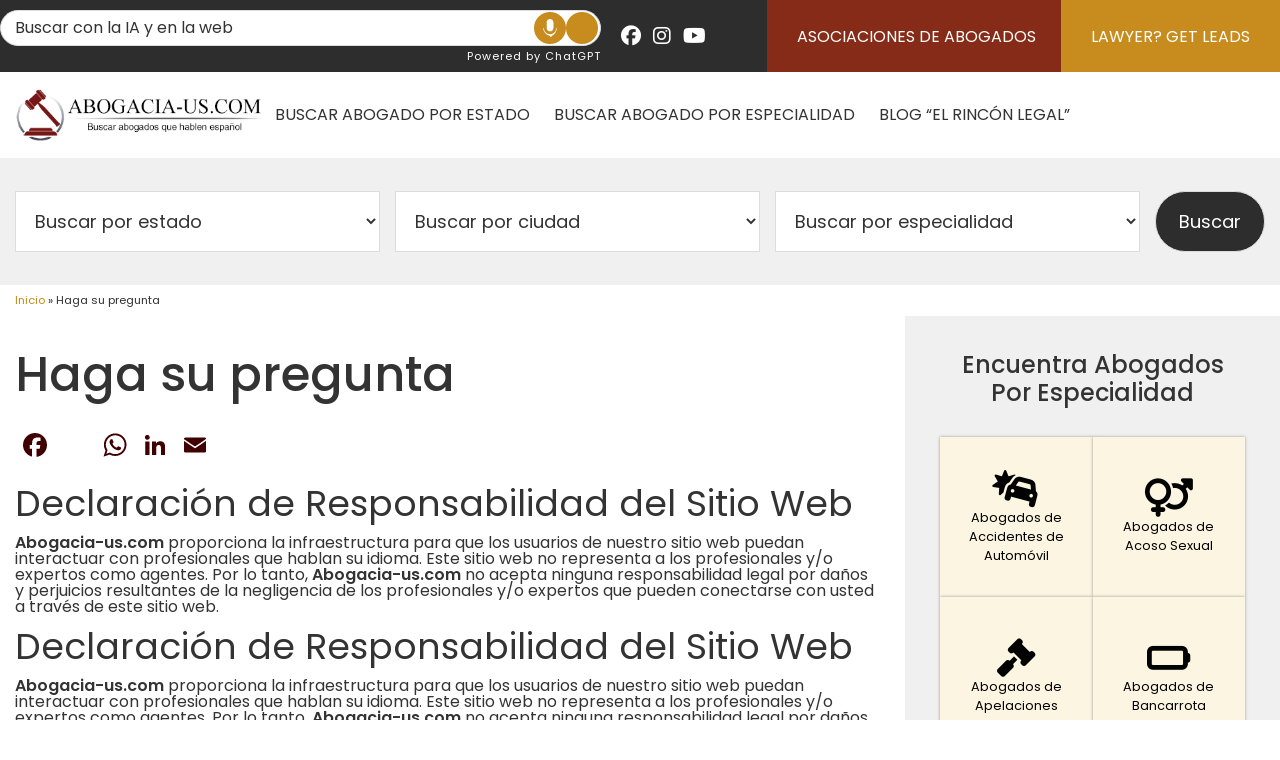

--- FILE ---
content_type: text/html; charset=UTF-8
request_url: https://abogacia-us.com/nuestros-expertos-responden/
body_size: 40570
content:
<!DOCTYPE html>
<html lang="es">
<head >
<meta charset="UTF-8" />
<script type="text/javascript">
/* <![CDATA[ */
var gform;gform||(document.addEventListener("gform_main_scripts_loaded",function(){gform.scriptsLoaded=!0}),document.addEventListener("gform/theme/scripts_loaded",function(){gform.themeScriptsLoaded=!0}),window.addEventListener("DOMContentLoaded",function(){gform.domLoaded=!0}),gform={domLoaded:!1,scriptsLoaded:!1,themeScriptsLoaded:!1,isFormEditor:()=>"function"==typeof InitializeEditor,callIfLoaded:function(o){return!(!gform.domLoaded||!gform.scriptsLoaded||!gform.themeScriptsLoaded&&!gform.isFormEditor()||(gform.isFormEditor()&&console.warn("The use of gform.initializeOnLoaded() is deprecated in the form editor context and will be removed in Gravity Forms 3.1."),o(),0))},initializeOnLoaded:function(o){gform.callIfLoaded(o)||(document.addEventListener("gform_main_scripts_loaded",()=>{gform.scriptsLoaded=!0,gform.callIfLoaded(o)}),document.addEventListener("gform/theme/scripts_loaded",()=>{gform.themeScriptsLoaded=!0,gform.callIfLoaded(o)}),window.addEventListener("DOMContentLoaded",()=>{gform.domLoaded=!0,gform.callIfLoaded(o)}))},hooks:{action:{},filter:{}},addAction:function(o,r,e,t){gform.addHook("action",o,r,e,t)},addFilter:function(o,r,e,t){gform.addHook("filter",o,r,e,t)},doAction:function(o){gform.doHook("action",o,arguments)},applyFilters:function(o){return gform.doHook("filter",o,arguments)},removeAction:function(o,r){gform.removeHook("action",o,r)},removeFilter:function(o,r,e){gform.removeHook("filter",o,r,e)},addHook:function(o,r,e,t,n){null==gform.hooks[o][r]&&(gform.hooks[o][r]=[]);var d=gform.hooks[o][r];null==n&&(n=r+"_"+d.length),gform.hooks[o][r].push({tag:n,callable:e,priority:t=null==t?10:t})},doHook:function(r,o,e){var t;if(e=Array.prototype.slice.call(e,1),null!=gform.hooks[r][o]&&((o=gform.hooks[r][o]).sort(function(o,r){return o.priority-r.priority}),o.forEach(function(o){"function"!=typeof(t=o.callable)&&(t=window[t]),"action"==r?t.apply(null,e):e[0]=t.apply(null,e)})),"filter"==r)return e[0]},removeHook:function(o,r,t,n){var e;null!=gform.hooks[o][r]&&(e=(e=gform.hooks[o][r]).filter(function(o,r,e){return!!(null!=n&&n!=o.tag||null!=t&&t!=o.priority)}),gform.hooks[o][r]=e)}});
/* ]]> */
</script>

<meta name="viewport" content="width=device-width, initial-scale=1" />
<meta name='robots' content='index, follow, max-image-preview:large, max-snippet:-1, max-video-preview:-1' />
	<style>img:is([sizes="auto" i], [sizes^="auto," i]) { contain-intrinsic-size: 3000px 1500px }</style>
	
	<!-- This site is optimized with the Yoast SEO plugin v26.6 - https://yoast.com/wordpress/plugins/seo/ -->
	<title>Este sitio web no representa a los profesionales y/o expertos como agentes.</title>
<style id="rocket-critical-css">ul{box-sizing:border-box}.entry-content{counter-reset:footnotes}:root{--wp--preset--font-size--normal:16px;--wp--preset--font-size--huge:42px}#start-voice-recording-voice-search{padding:0;background-color:#c78b1e;width:32px;height:32px;border-radius:50%;display:flex;justify-content:center;align-items:center;line-height:normal;border:0}.icon-microphone-voice-search-plugin{width:18px;height:18px;fill:#fff;display:inline-block;vertical-align:middle}#voice-search-footer-spinner{display:none;flex-direction:column;justify-content:center;align-items:center;width:100%;height:100%;position:fixed;z-index:900;top:0;left:0;background-color:rgba(0,0,0,0.7);backdrop-filter:blur(10px);-webkit-backdrop-filter:blur(10px)}#voice-search-footer-spinner .content{padding:1rem;width:auto;display:flex;flex-direction:column;gap:1rem;justify-content:center;align-items:center;border-radius:10px;text-align:center;font-size:110%;color:white;font-weight:bold;letter-spacing:1px;line-height:1.5;text-shadow:0 0 10px black,0 0 10px black}#voice-search-footer-spinner .content img{filter:invert(1)}html{line-height:1.15;-webkit-text-size-adjust:100%}body{margin:0}main{display:block}h1{font-size:2em;margin:0.67em 0}a{background-color:transparent}strong{font-weight:bolder}img{border-style:none}button,input,select,textarea{font-family:inherit;font-size:100%;line-height:1.15;margin:0}button,input{overflow:visible}button,select{text-transform:none}button,[type="button"],[type="submit"]{-webkit-appearance:button}button::-moz-focus-inner,[type="button"]::-moz-focus-inner,[type="submit"]::-moz-focus-inner{border-style:none;padding:0}button:-moz-focusring,[type="button"]:-moz-focusring,[type="submit"]:-moz-focusring{outline:1px dotted ButtonText}fieldset{padding:0.35em 0.75em 0.625em}legend{box-sizing:border-box;color:inherit;display:table;max-width:100%;padding:0;white-space:normal}textarea{overflow:auto}[type="checkbox"],[type="radio"]{box-sizing:border-box;padding:0}::-webkit-file-upload-button{-webkit-appearance:button;font:inherit}[hidden]{display:none}.container-fluid{margin-right:auto;margin-left:auto;padding-left:15px;padding-right:15px}.row{margin-left:-15px;margin-right:-15px}.col-xs-10,.col-xs-2{position:relative;min-height:1px;padding-left:15px;padding-right:15px}.col-xs-10,.col-xs-2{float:left}.col-xs-10{width:83.33333333%}.col-xs-2{width:16.66666667%}.container-fluid:after,.container-fluid:before,.row:after,.row:before{content:" ";display:table}.container-fluid:after,.row:after{clear:both}.pull-right{float:right!important}.search-form{overflow:hidden}.entry-title{font-size:36px;font-size:3.6rem}.widget{word-wrap:break-word}.widget li li{border:0;margin:0 0 0 30px;padding:0}:focus{color:#333;outline:#ccc solid 1px}.title-area{float:left;padding:0;width:360px}.site-header .genesis-nav-menu li li{margin-left:0}html{font-size:62.5%}body{background-color:#fff;color:#333;font-family:'Poppins',sans-serif;font-size:16px;font-size:1.6rem;font-weight:400;line-height:1;margin:0}body>div{font-size:1.6rem}html{box-sizing:border-box}*,*::before,*::after{box-sizing:inherit}.entry::before,.entry-content::before,.site-container::before,.site-header::before,.site-inner::before,.widget::before,.wrap::before{content:" ";display:table}.entry::after,.entry-content::after,.site-container::after,.site-header::after,.site-inner::after,.widget::after,.wrap::after{clear:both;content:" ";display:table}iframe,img{max-width:100%}img{height:auto}.button{display:inline-block}p{margin:0 0 28px;padding:0}ul{margin:0;padding:0}li{list-style-type:none}strong{font-weight:700}i{font-style:italic}input,select,textarea{background-color:#fff;border:1px solid #ddd;border-radius:0;color:#333;width:100%}input[type="checkbox"],input[type="radio"]{width:auto}::-moz-placeholder{color:#333;opacity:1}::-webkit-input-placeholder{color:#333}a{text-decoration:none}h1,h2{font-family:'Cinzel',serif;font-weight:500;line-height:1.2;margin:0 0 10px}h1,h1.entry-title{font-size:36px;font-size:3.6rem}h2{font-size:36px;font-size:3.6rem}.site-inner{padding:0;max-width:100%;width:100%}@media only screen and (min-width:1025px){.site-inner{max-width:1200px}}.site-inner,.wrap{margin:0 auto;max-width:1360px}.site-inner{clear:both;padding-top:30px}.entry{margin-bottom:60px}.entry-content a{text-decoration:none}button,input[type="submit"],.button{text-decoration:none;line-height:normal;padding:12px 30px;text-transform:uppercase;border-radius:3px}@media only screen and (min-width:1025px){:not(.full-width-content) .content-sidebar-wrap{display:-webkit-box;display:-ms-flexbox;display:flex;-webkit-box-pack:justify;-ms-flex-pack:justify;justify-content:space-between}}.button-color1{background-color:#ec7e21!important}.hidden-desktop{display:block}.hidden-mobile{display:none}@media only screen and (min-width:1025px){.hidden-desktop{display:none}.hidden-mobile{display:block}}.social a .fa{font-size:22px;color:#333;padding:5px 0 3px;border-radius:4px;width:1.3em;text-align:center}.full-width-content .content{width:100%;padding:0}.content .entry-content p{margin:0px 0 20px;line-height:1.9}.genesis-nav-menu{clear:both;font-size:16px;font-size:1.6rem;line-height:1;width:100%}.genesis-nav-menu .menu-item{display:inline-block;text-align:left}.genesis-nav-menu a{color:#fff;font-weight:400;text-decoration:none;padding:20px 10px;display:block;text-transform:uppercase}.genesis-nav-menu .sub-menu{left:-9999px;opacity:0;position:absolute;width:210px;z-index:99}.genesis-nav-menu .sub-menu a{padding:8px 20px;font-size:14px;font-size:1.4rem;position:relative;width:210px;word-wrap:break-word}.genesis-nav-menu .sub-menu .sub-menu{margin:-56px 0 0 209px}.genesis-nav-menu>.menu-item-has-children>a:after,.genesis-nav-menu>.menu-item-has-children>.sub-menu>.menu-item-has-children>a:after{content:"\f103";color:#fff;font-family:"fontAwesome";font-size:14px;font-size:1.4rem;padding-left:3px;padding-left:0.375rem;vertical-align:top;text-decoration:none}.genesis-nav-menu{position:relative;text-align:right}.site-container{padding-top:48px}.site-container.container-fluid{position:relative;right:0px;overflow:hidden}@media only screen and (min-width:1025px){.site-container{padding-top:0}}.mobile-logo{text-align:center;min-height:68px;border-bottom:1px solid #cccccc}.mobile-logo img{display:block;margin:0 auto;height:68px;width:auto}.mobile-sidebar{height:calc(100vh - 48px);position:fixed;right:-100vw;top:48px;width:100vw;z-index:9999999;overflow:scroll;line-height:1.625}@media only screen and (min-width:768px){.mobile-sidebar{width:50vw}}.mobile-sidebar .search-form{background:transparent;padding:15px}.mobile-sidebar .search-form input{height:30px}.mobile-sidebar .search-form .label-field{text-transform:uppercase}.menu-mobile .menu-item a{display:block;color:#fff;text-decoration:none;padding:10px 15px;text-transform:capitalize;font-size:18px;font-size:1.8rem;line-height:30px;font-weight:400}.menu-mobile .menu-item>.sub-menu a{font-size:16px;font-size:1.6rem}.menu-mobile .menu-item>.sub-menu .menu-item:not(.menu-item-has-children):not(:last-child) a{border:none}.menu-mobile .menu-item.menu-item-has-children>a,.menu-mobile .menu-item.menu-item-has-children>.button-item-has-children{display:inline-block;vertical-align:top}.menu-mobile .menu-item.menu-item-has-children>a{width:calc(100% - 50px)}.menu-mobile .menu-item.menu-item-has-children .button-item-has-children{color:#999999;width:50px;text-align:center;vertical-align:middle;padding:12px 0}.menu-mobile .menu-item.menu-item-has-children .button-item-has-children>.fa{transform:rotate(270deg)}.menu-mobile>.menu-item>a,.menu-mobile>.menu-item>.button-item-has-children{border-bottom:1px solid #e4e4e4}.menu-mobile .sub-menu{padding:0;position:absolute;clip:rect(0,0,0,0);height:1px;width:1px;border:0;overflow:hidden;word-wrap:normal}.site-header{margin:0 -15px;background:#333;border-bottom:none;min-height:48px;position:fixed;top:0;width:100vw;z-index:999;line-height:1.625}.site-header .wrap{padding:11px 15px}.site-header .title-area{display:none}.site-header .header-widget-area{display:none}@media only screen and (min-width:1025px){.site-header{background:#fff;position:static}.site-header .wrap{padding:15px;display:flex;align-items:center}.site-header .title-area{display:block;width:20%;max-width:260px;float:left}.site-header .title-area .site-logo{display:inline-block;vertical-align:middle;width:auto}.site-header .title-area .site-logo img{display:block}.site-header .header-widget-area{display:block;width:80%;max-width:1100px;float:left;text-align:right}}.menu-toggle{width:24px;height:24px;position:relative;margin:0 auto;-webkit-transform:rotate(0deg);-moz-transform:rotate(0deg);-o-transform:rotate(0deg);transform:rotate(0deg)}.menu-toggle span{display:block;position:absolute;height:3px;width:24px;background:#ffffff;border-radius:9px;opacity:1;left:0;-webkit-transform:rotate(0deg);-moz-transform:rotate(0deg);-o-transform:rotate(0deg);transform:rotate(0deg)}.menu-toggle span:nth-child(1){top:4px}.menu-toggle span:nth-child(2){top:12px}.menu-toggle span:nth-child(3){top:20px}.before-header{background:#2d2d2d;text-align:right;color:#fff}.before-header .custom-html-widget{display:flex;justify-content:flex-end;align-items:center}.before-header .button{background:#ec7e21;border-radius:0}.before-header a{color:#fff}.before-header .social{margin:0 20px}.before-header .social a .fa{color:#fff}.gform_wrapper label{font-weight:700;margin-bottom:5px;display:block}.gform_wrapper .gform_fields .gfield{margin-bottom:10px;width:100%}.gform_wrapper .gform_fields .gfield input{height:36px;padding:5px 10px;font-weight:400}.gform_wrapper .gform_fields .gfield input[type=checkbox],.gform_wrapper .gform_fields .gfield input[type="radio"]{height:auto}.gform_wrapper .gform_fields .gfield select{padding:5px;font-size:inherit;height:36px}.gform_wrapper .gform_fields .gfield textarea{height:150px}.gform_wrapper .gform_fields .gfield.hidden_label .gfield_label{clip:rect(1px,1px,1px,1px);position:absolute!important;height:1px;width:1px;overflow:hidden}.gform_wrapper .gform_fields .gfield .ginput_container_radio label{margin-bottom:0}.gform_wrapper ::-webkit-input-placeholder,.gform_wrapper ::-moz-placeholder,.gform_wrapper :-ms-input-placeholder,.gform_wrapper :-moz-placeholder{color:#333333;font-weight:400;font-size:inherit}.gform_wrapper .gform_footer{margin-top:20px}.gform_wrapper .gform_footer:before,.gform_wrapper .gform_footer:after{content:"";display:table}.gform_wrapper .gform_footer:after{clear:both}.gform_wrapper .gform_footer .button{display:inline-block;width:auto}.gform_wrapper .gform_footer .button.gform_button{width:100%}@media only screen and (min-width:768px){.gform_wrapper .gform_footer .button.gform_button{display:block;width:auto}}@media only screen and (min-width:768px){.gform_wrapper .gform_fields .gfield{vertical-align:top}.gform_wrapper .gform_fields .gfield.hidden_label{vertical-align:bottom}}@font-face{font-family:'Cinzel';font-style:normal;font-weight:400;font-display:swap;src:url(https://fonts.gstatic.com/s/cinzel/v11/8vIJ7ww63mVu7gt7-GT7LEc.woff2) format('woff2');unicode-range:U+0100-024F,U+0259,U+1E00-1EFF,U+2020,U+20A0-20AB,U+20AD-20CF,U+2113,U+2C60-2C7F,U+A720-A7FF}@font-face{font-family:'Cinzel';font-style:normal;font-weight:400;font-display:swap;src:url(https://fonts.gstatic.com/s/cinzel/v11/8vIJ7ww63mVu7gt79mT7.woff2) format('woff2');unicode-range:U+0000-00FF,U+0131,U+0152-0153,U+02BB-02BC,U+02C6,U+02DA,U+02DC,U+2000-206F,U+2074,U+20AC,U+2122,U+2191,U+2193,U+2212,U+2215,U+FEFF,U+FFFD}@font-face{font-family:'Cinzel';font-style:normal;font-weight:500;font-display:swap;src:url(https://fonts.gstatic.com/s/cinzel/v11/8vIJ7ww63mVu7gt7-GT7LEc.woff2) format('woff2');unicode-range:U+0100-024F,U+0259,U+1E00-1EFF,U+2020,U+20A0-20AB,U+20AD-20CF,U+2113,U+2C60-2C7F,U+A720-A7FF}@font-face{font-family:'Cinzel';font-style:normal;font-weight:500;font-display:swap;src:url(https://fonts.gstatic.com/s/cinzel/v11/8vIJ7ww63mVu7gt79mT7.woff2) format('woff2');unicode-range:U+0000-00FF,U+0131,U+0152-0153,U+02BB-02BC,U+02C6,U+02DA,U+02DC,U+2000-206F,U+2074,U+20AC,U+2122,U+2191,U+2193,U+2212,U+2215,U+FEFF,U+FFFD}@font-face{font-family:'Poppins';font-style:normal;font-weight:300;font-display:swap;src:url(https://fonts.gstatic.com/s/poppins/v15/pxiByp8kv8JHgFVrLDz8Z11lFc-K.woff2) format('woff2');unicode-range:U+0900-097F,U+1CD0-1CF6,U+1CF8-1CF9,U+200C-200D,U+20A8,U+20B9,U+25CC,U+A830-A839,U+A8E0-A8FB}@font-face{font-family:'Poppins';font-style:normal;font-weight:300;font-display:swap;src:url(https://fonts.gstatic.com/s/poppins/v15/pxiByp8kv8JHgFVrLDz8Z1JlFc-K.woff2) format('woff2');unicode-range:U+0100-024F,U+0259,U+1E00-1EFF,U+2020,U+20A0-20AB,U+20AD-20CF,U+2113,U+2C60-2C7F,U+A720-A7FF}@font-face{font-family:'Poppins';font-style:normal;font-weight:300;font-display:swap;src:url(https://fonts.gstatic.com/s/poppins/v15/pxiByp8kv8JHgFVrLDz8Z1xlFQ.woff2) format('woff2');unicode-range:U+0000-00FF,U+0131,U+0152-0153,U+02BB-02BC,U+02C6,U+02DA,U+02DC,U+2000-206F,U+2074,U+20AC,U+2122,U+2191,U+2193,U+2212,U+2215,U+FEFF,U+FFFD}@font-face{font-family:'Poppins';font-style:normal;font-weight:400;font-display:swap;src:url(https://fonts.gstatic.com/s/poppins/v15/pxiEyp8kv8JHgFVrJJbecmNE.woff2) format('woff2');unicode-range:U+0900-097F,U+1CD0-1CF6,U+1CF8-1CF9,U+200C-200D,U+20A8,U+20B9,U+25CC,U+A830-A839,U+A8E0-A8FB}@font-face{font-family:'Poppins';font-style:normal;font-weight:400;font-display:swap;src:url(https://fonts.gstatic.com/s/poppins/v15/pxiEyp8kv8JHgFVrJJnecmNE.woff2) format('woff2');unicode-range:U+0100-024F,U+0259,U+1E00-1EFF,U+2020,U+20A0-20AB,U+20AD-20CF,U+2113,U+2C60-2C7F,U+A720-A7FF}@font-face{font-family:'Poppins';font-style:normal;font-weight:400;font-display:swap;src:url(https://fonts.gstatic.com/s/poppins/v15/pxiEyp8kv8JHgFVrJJfecg.woff2) format('woff2');unicode-range:U+0000-00FF,U+0131,U+0152-0153,U+02BB-02BC,U+02C6,U+02DA,U+02DC,U+2000-206F,U+2074,U+20AC,U+2122,U+2191,U+2193,U+2212,U+2215,U+FEFF,U+FFFD}@font-face{font-family:'Poppins';font-style:normal;font-weight:500;font-display:swap;src:url(https://fonts.gstatic.com/s/poppins/v15/pxiByp8kv8JHgFVrLGT9Z11lFc-K.woff2) format('woff2');unicode-range:U+0900-097F,U+1CD0-1CF6,U+1CF8-1CF9,U+200C-200D,U+20A8,U+20B9,U+25CC,U+A830-A839,U+A8E0-A8FB}@font-face{font-family:'Poppins';font-style:normal;font-weight:500;font-display:swap;src:url(https://fonts.gstatic.com/s/poppins/v15/pxiByp8kv8JHgFVrLGT9Z1JlFc-K.woff2) format('woff2');unicode-range:U+0100-024F,U+0259,U+1E00-1EFF,U+2020,U+20A0-20AB,U+20AD-20CF,U+2113,U+2C60-2C7F,U+A720-A7FF}@font-face{font-family:'Poppins';font-style:normal;font-weight:500;font-display:swap;src:url(https://fonts.gstatic.com/s/poppins/v15/pxiByp8kv8JHgFVrLGT9Z1xlFQ.woff2) format('woff2');unicode-range:U+0000-00FF,U+0131,U+0152-0153,U+02BB-02BC,U+02C6,U+02DA,U+02DC,U+2000-206F,U+2074,U+20AC,U+2122,U+2191,U+2193,U+2212,U+2215,U+FEFF,U+FFFD}@font-face{font-family:'Poppins';font-style:normal;font-weight:600;font-display:swap;src:url(https://fonts.gstatic.com/s/poppins/v15/pxiByp8kv8JHgFVrLEj6Z11lFc-K.woff2) format('woff2');unicode-range:U+0900-097F,U+1CD0-1CF6,U+1CF8-1CF9,U+200C-200D,U+20A8,U+20B9,U+25CC,U+A830-A839,U+A8E0-A8FB}@font-face{font-family:'Poppins';font-style:normal;font-weight:600;font-display:swap;src:url(https://fonts.gstatic.com/s/poppins/v15/pxiByp8kv8JHgFVrLEj6Z1JlFc-K.woff2) format('woff2');unicode-range:U+0100-024F,U+0259,U+1E00-1EFF,U+2020,U+20A0-20AB,U+20AD-20CF,U+2113,U+2C60-2C7F,U+A720-A7FF}@font-face{font-family:'Poppins';font-style:normal;font-weight:600;font-display:swap;src:url(https://fonts.gstatic.com/s/poppins/v15/pxiByp8kv8JHgFVrLEj6Z1xlFQ.woff2) format('woff2');unicode-range:U+0000-00FF,U+0131,U+0152-0153,U+02BB-02BC,U+02C6,U+02DA,U+02DC,U+2000-206F,U+2074,U+20AC,U+2122,U+2191,U+2193,U+2212,U+2215,U+FEFF,U+FFFD}.fa{font-family:var(--fa-style-family,"Font Awesome 6 Free");font-weight:var(--fa-style,900)}.fa,.fa-brands{-moz-osx-font-smoothing:grayscale;-webkit-font-smoothing:antialiased;display:var(--fa-display,inline-block);font-style:normal;font-variant:normal;line-height:1;text-rendering:auto}.fa-brands{font-family:"Font Awesome 6 Brands"}.fa-lg{font-size:1.25em;line-height:.05em;vertical-align:-.075em}.fa-chevron-down:before{content:"\f078"}.fa-times-circle:before{content:"\f057"}:host,:root{--fa-style-family-brands:"Font Awesome 6 Brands";--fa-font-brands:normal 400 1em/1 "Font Awesome 6 Brands"}@font-face{font-family:"Font Awesome 6 Brands";font-style:normal;font-weight:400;font-display:swap;src:url(https://cdnjs.cloudflare.com/ajax/libs/font-awesome/6.5.2/webfonts/fa-brands-400.woff2) format("woff2"),url(https://cdnjs.cloudflare.com/ajax/libs/font-awesome/6.5.2/webfonts/fa-brands-400.ttf) format("truetype")}.fa-brands{font-weight:400}.fa-instagram:before{content:"\f16d"}.fa-facebook:before{content:"\f09a"}.fa-youtube:before{content:"\f167"}.fa-twitter:before{content:"\f099"}:host,:root{--fa-font-regular:normal 400 1em/1 "Font Awesome 6 Free"}:host,:root{--fa-style-family-classic:"Font Awesome 6 Free";--fa-font-solid:normal 900 1em/1 "Font Awesome 6 Free"}@font-face{font-family:"FontAwesome";font-display:swap;src:url(https://cdnjs.cloudflare.com/ajax/libs/font-awesome/6.5.2/webfonts/fa-solid-900.woff2) format("woff2"),url(https://cdnjs.cloudflare.com/ajax/libs/font-awesome/6.5.2/webfonts/fa-solid-900.ttf) format("truetype")}@font-face{font-family:"FontAwesome";font-display:swap;src:url(https://cdnjs.cloudflare.com/ajax/libs/font-awesome/6.5.2/webfonts/fa-brands-400.woff2) format("woff2"),url(https://cdnjs.cloudflare.com/ajax/libs/font-awesome/6.5.2/webfonts/fa-brands-400.ttf) format("truetype")}@font-face{font-family:"FontAwesome";font-display:swap;src:url(https://cdnjs.cloudflare.com/ajax/libs/font-awesome/6.5.2/webfonts/fa-regular-400.woff2) format("woff2"),url(https://cdnjs.cloudflare.com/ajax/libs/font-awesome/6.5.2/webfonts/fa-regular-400.ttf) format("truetype");unicode-range:u+f003,u+f006,u+f014,u+f016-f017,u+f01a-f01b,u+f01d,u+f022,u+f03e,u+f044,u+f046,u+f05c-f05d,u+f06e,u+f070,u+f087-f088,u+f08a,u+f094,u+f096-f097,u+f09d,u+f0a0,u+f0a2,u+f0a4-f0a7,u+f0c5,u+f0c7,u+f0e5-f0e6,u+f0eb,u+f0f6-f0f8,u+f10c,u+f114-f115,u+f118-f11a,u+f11c-f11d,u+f133,u+f147,u+f14e,u+f150-f152,u+f185-f186,u+f18e,u+f190-f192,u+f196,u+f1c1-f1c9,u+f1d9,u+f1db,u+f1e3,u+f1ea,u+f1f7,u+f1f9,u+f20a,u+f247-f248,u+f24a,u+f24d,u+f255-f25b,u+f25d,u+f271-f274,u+f278,u+f27b,u+f28c,u+f28e,u+f29c,u+f2b5,u+f2b7,u+f2ba,u+f2bc,u+f2be,u+f2c0-f2c1,u+f2c3,u+f2d0,u+f2d2,u+f2d4,u+f2dc}@font-face{font-family:"FontAwesome";font-display:swap;src:url(https://cdnjs.cloudflare.com/ajax/libs/font-awesome/6.5.2/webfonts/fa-v4compatibility.woff2) format("woff2"),url(https://cdnjs.cloudflare.com/ajax/libs/font-awesome/6.5.2/webfonts/fa-v4compatibility.ttf) format("truetype");unicode-range:u+f041,u+f047,u+f065-f066,u+f07d-f07e,u+f080,u+f08b,u+f08e,u+f090,u+f09a,u+f0ac,u+f0ae,u+f0b2,u+f0d0,u+f0d6,u+f0e4,u+f0ec,u+f10a-f10b,u+f123,u+f13e,u+f148-f149,u+f14c,u+f156,u+f15e,u+f160-f161,u+f163,u+f175-f178,u+f195,u+f1f8,u+f219,u+f27a}h1,h2{font-family:"Poppins",sans-serif}h1,h1.entry-title{font-size:48px;font-size:4.8rem}.flexbase{display:flex;flex-direction:row;flex-wrap:wrap;justify-content:space-between;align-items:start;column-gap:30px;row-gap:10px}.flexbase.beforeheader{column-gap:0;row-gap:0;width:100%;align-items:center}.site-header{z-index:850}.before-header .social{display:inline-block;vertical-align:baseline}.before-header .social a{margin:0 0 0 8px;display:inline-block;vertical-align:middle}.before-header .social a:first-child{margin-left:0}.icon-name.gfield.icon-name{margin-bottom:5px!important}.before-header .button,.button-color1{background-color:#c78b1e!important}.ginput_container::before{font-family:FontAwesome;position:absolute;width:34px;min-height:34px;background:#d47e06;color:#ffffff;text-align:center;padding-top:8px;border:1px solid #f7b150;border-right:0px}.icon-mail input,.icon-name input,.icon-phone input{height:34px!important;min-height:34px!important;padding-left:40px!important}.gform_body select{height:34px}.icon-name .ginput_container::before{content:"\f007"}.icon-mail .ginput_container::before{content:"\f0e0"}.icon-phone .ginput_container::before{content:"\f095"}.requestcallback{display:none;flex-direction:column;justify-content:center;align-items:center;position:fixed;top:0;left:0;width:100%;height:100%;background-color:rgba(0,0,0,0.7);z-index:999;backdrop-filter:blur(7px)}.requestcallback .closepopup{width:100%;max-width:60rem;text-align:right;font-size:200%;color:white}.requestcallback .closepopup i{position:relative;top:27px;display:block;z-index:500}#gform_wrapper_109{margin-bottom:25px;width:100%;max-width:60rem;margin-left:auto;margin-right:auto}#gform_wrapper_109>.gform_heading{text-align:center;padding:20px;background:#D47E05;color:white;border-radius:25px 25px 0 0}#gform_wrapper_109>.gform_heading h2{color:white;margin-bottom:0}#gform_wrapper_109>.gform_heading p{display:none}#gform_wrapper_109 #gform_109{padding:20px;background-color:#F7CC8F;border-radius:0 0 25px 25px}#gform_wrapper_109>form #field_109_1{padding:1rem;border:1px solid white;background:rgba(255,255,255,0.2);margin-left:0;margin-right:0;margin-bottom:0}#gform_wrapper_109>form .gform_fields{row-gap:20px!important}#gform_wrapper_109>form .gform_fields>*:not(:last-child){margin-bottom:0!important}#gform_wrapper_109>form #field_109_1 .ginput_container .gfield_radio{display:flex;flex-direction:row;justify-content:center;align-items:center;column-gap:20px;row-gap:20px;text-align:center}#gform_wrapper_109 .gfield_required{margin-left:5px;font-weight:bold;color:red}#gform_wrapper_109>form #field_109_1 .ginput_container .gfield_radio label{margin-top:5px}#gform_wrapper_109.gform_wrapper.gravity-theme .gform_footer{padding:0;margin:0}.genesis-nav-menu>.menu-item-has-children>a::after{display:none}.genesis-nav-menu li.big-menu a{display:block;padding:10px 10px}.genesis-nav-menu li.big-menu ul li a{border-bottom:1px dashed #EC7E21}.genesis-nav-menu li.big-menu a,.genesis-nav-menu li.big-menu ul.sub-menu,.genesis-nav-menu li.big-menu ul.sub-menu li,.genesis-nav-menu li.big-menu ul.sub-menu li a{width:100%}.genesis-nav-menu li.big-menu>ul{background-color:#333}.genesis-nav-menu li.big-menu>ul>li>ul li:last-child a{border-bottom:0}.genesis-nav-menu li.big-menu ul li.featured a,.genesis-nav-menu li.big-menu>ul>li>a{color:#F3B07A}.genesis-nav-menu li.big-menu>ul.sub-menu li.nohead>a{display:none}.genesis-nav-menu>li.big-menu>ul.sub-menu{display:none;flex-direction:row;justify-content:space-between;align-items:stretch;row-gap:10px;background-color:#333;flex-wrap:wrap;left:0!important}.genesis-nav-menu>li.big-menu.five>ul.sub-menu>li{width:calc(20% - 10px)}.genesis-nav-menu>li.big-menu.three>ul.sub-menu>li{width:calc(33.33% - 10px)}.genesis-nav-menu>li.big-menu>ul.sub-menu>li>ul.sub-menu{left:auto;position:relative;opacity:1;margin:0}#field_109_24 a{color:#9b6518}.a2a_kit .a2a_s_twitter>svg{display:none}.a2a_kit .a2a_s_twitter,.fa.fa-twitter.x2::before{background-image:var(--wpr-bg-b2fc6a72-5c98-4644-a1b2-de47ae8193eb);background-size:100% 100%;background-position:center center;background-repeat:no-repeat!important}.a2a_kit .a2a_s_twitter{background-size:75%;background-image:var(--wpr-bg-3833062b-95c4-4444-872d-897549db8312)}.fa.fa-twitter.x2::before{content:""!important;width:20px;height:23px;display:inline-block;vertical-align:bottom}.fa.fa-twitter.x2.white::before{filter:grayscale(100%) invert(1)}.flexbase.services{row-gap:50px}.flexbase.services>.box{width:calc(33.33% - 30px);text-align:center}.flexbase.services>.box>img:first-child{display:block;object-fit:cover;max-height:300px;min-height:300px;width:100%}fieldset{border:none}.before-header .button.two{background-color:#852b17!important;margin-right:-5px}ul.sub-menu>li.hidden-item-menu.menu-item{display:none}ul.sub-menu>li.custom-padding-left>a{padding-left:35px}.text-featured{border-bottom:1px solid #c78b1e}.flexbase.beforeheader{column-gap:2rem;flex-wrap:nowrap;align-items:stretch}.flexbase.beforeheader>.box:first-child{flex:1;padding-top:10px;padding-bottom:5px}.flexbase.beforeheader>.box:last-child{display:flex;align-items:center}.flexbase.beforeheader>.box:last-child .button{display:flex;justify-content:center;align-items:center;height:100%}.newsearchform{display:flex;flex-direction:row;flex-wrap:nowrap;justify-content:space-between;align-items:center;position:relative;width:100%}.newsearchform input[type=text]{width:100%;border-radius:25px;padding-right:80px;padding-left:14px;line-height:2}.newsearchform .buttoni,.newsearchform input[type=submit]{width:32px;height:32px;border-radius:50%;display:block;border:0}.newsearchform .buttoni{position:absolute;top:50%;right:3px;transform:translateY(-50%);width:auto;display:flex;flex-wrap:nowrap;align-items:center;gap:5px}.newsearchform input[type=submit]{padding:0;background-image:var(--wpr-bg-1be86016-5476-4e6a-9b39-00cd84a959b7);background-repeat:no-repeat;background-size:15px 15px;background-position:center;background-color:#c78b1e}.w-100{width:100%}.text-center{text-align:center}.row-center{display:flex;align-items:center}.mobile-logo{display:flex;min-height:85px;justify-content:center;align-items:center}.mobile-sidebar{top:81px;height:calc(100vh - 81px)}.poweredchatgpt{display:block;text-align:right;font-size:11px;padding:5px 0;letter-spacing:1px}#gform_wrapper_109 #gform_109 .gf-turnstile-container{margin-bottom:15px}@media screen and (max-width:1024px){.site-container{padding-top:81px}}form .spe_buscar{border-radius:35px}@media screen and (min-width:1025px){.widget-area.header-widget-area{display:flex;flex-direction:row;align-items:center;justify-content:end;flex-wrap:wrap}.hidden-desktop{display:block!important}.site-header .wrap .hidden-desktop{height:28px;display:none!important}.site-header .wrap .hidden-desktop>.row{margin-left:auto!important;margin-right:auto!important}.site-header .wrap .hidden-desktop>div>div{display:none}.site-header .wrap .hidden-desktop>div>.col-xs-2{width:auto!important;padding:0!important;display:block}.menu-toggle span{background:#020202!important}.mobile-sidebar{max-width:400px}.mobile-nav-bg{display:none;position:fixed;top:0;left:0;width:100%;height:100%;background:rgba(75,14,9,0.7)}.header-widget-area #custom_html-14{display:none}.header-widget-area #custom_html-14>div>div>form{display:flex;flex-direction:row;gap:10px;align-items:center;padding-right:10px}.header-widget-area #custom_html-14>div>div>form>select,.searchlawyer>form>select{padding:5px}.header-widget-area #custom_html-14>div>div>form>input,.searchlawyer>form>input{max-width:100px;background-color:#2d2d2d;color:white;padding:8px 5px}.searchlawyer{display:none!important}.mobile-logo.hidden-desktop{display:none!important}}@media screen and (max-width:1024px){.mobile-logo.hidden-desktop{display:flex!important}.searchlawyer{display:block!important;margin-top:20px;margin-bottom:5px}.searchlawyer>form{display:flex;flex-direction:column;gap:10px;align-content:stretch}.searchlawyer>form>select{padding:5px}.searchlawyer>form>input{background-color:#2d2d2d;color:white;padding:8px 5px;height:auto!important}}@media screen and (max-width:959px){.newsearchform input[type="submit"]{display:none}.newsearchform input[type=text]{padding-right:40px}}@media screen and (max-width:599px){.flexbase.services>.box{width:100%}h1,h1.entry-title{font-size:3rem}h2{font-size:2.6rem}}.addtoany_content{clear:both;margin:16px auto}.addtoany_list{display:inline;line-height:16px}.addtoany_list a{border:0;box-shadow:none;display:inline-block;font-size:16px;padding:0 4px;vertical-align:middle}.addtoany_list a span{display:inline-block;float:none}.addtoany_list.a2a_kit_size_32 a{font-size:32px}.addtoany_list.a2a_kit_size_32 a:not(.addtoany_special_service)>span{height:32px;line-height:32px;width:32px}.addtoany_list a:not(.addtoany_special_service)>span{border-radius:4px;display:inline-block;opacity:1}.gform_wrapper.gravity-theme fieldset,.gform_wrapper.gravity-theme legend{background:0 0;padding:0}.gform_wrapper.gravity-theme fieldset{border:none;display:block;margin:0}.gform_wrapper.gravity-theme legend{margin-left:0;margin-right:0}@font-face{font-family:gform-icons-theme;src:url(https://abogacia-us.com/wp-content/plugins/gravityforms/fonts/gform-icons-theme.woff2?o6rzdt) format('woff2'),url(https://abogacia-us.com/wp-content/plugins/gravityforms/fonts/gform-icons-theme.ttf?o6rzdt) format('truetype'),url(https://abogacia-us.com/wp-content/plugins/gravityforms/fonts/gform-icons-theme.woff?o6rzdt) format('woff'),url(https://abogacia-us.com/wp-content/plugins/gravityforms/fonts/gform-icons-theme.svg?o6rzdt#gform-icons-theme) format('svg');font-weight:400;font-style:normal;font-display:swap}.gform-icon{font-family:gform-icons-theme!important;speak:never;font-style:normal;font-weight:400;font-feature-settings:normal;font-variant:normal;text-transform:none;line-height:1;-webkit-font-smoothing:antialiased;-moz-osx-font-smoothing:grayscale}.gform_wrapper.gravity-theme ::-ms-reveal{display:none}@media only screen and (max-width:641px){.gform_wrapper.gravity-theme input:not([type=radio]):not([type=checkbox]):not([type=image]):not([type=file]){line-height:2;min-height:32px}.gform_wrapper.gravity-theme textarea{line-height:1.5}}.gform_wrapper.gravity-theme .gfield_visibility_hidden{left:-9999px;position:absolute;visibility:hidden}.gform_wrapper.gravity-theme .gform_hidden{display:none}.gform_wrapper.gravity-theme .hidden_label .gfield_label{border:0;clip:rect(1px,1px,1px,1px);clip-path:inset(50%);height:1px;margin:-1px;overflow:hidden;padding:0;position:absolute;width:1px;word-wrap:normal!important}@media only screen and (min-width:641px){.gform_wrapper.gravity-theme .gfield.gf_list_3col .gfield_radio{display:grid;grid-template-columns:repeat(3,1fr);grid-template-rows:repeat(auto-fill,auto);grid-column-gap:2rem}}.gform_wrapper.gravity-theme .gfield textarea{width:100%}.gform_wrapper.gravity-theme .gfield textarea.large{height:288px}.gform_wrapper.gravity-theme .gfield input,.gform_wrapper.gravity-theme .gfield select{max-width:100%}.gform_wrapper.gravity-theme .gfield input.small{width:calc(25% - 16px * 3 / 4)}.gform_wrapper.gravity-theme .gfield input.large,.gform_wrapper.gravity-theme .gfield select.large{width:100%}.gform_wrapper.gravity-theme *{box-sizing:border-box}.gform_wrapper.gravity-theme .gform_fields{display:grid;grid-column-gap:2%;-ms-grid-columns:(1fr 2%)[12];grid-row-gap:16px;grid-template-columns:repeat(12,1fr);grid-template-rows:repeat(auto-fill,auto);width:100%}.gform_wrapper.gravity-theme .gfield{grid-column:1/-1;min-width:0}.gform_wrapper.gravity-theme .gfield.gfield--width-full{grid-column:span 12;-ms-grid-column-span:12}.gform_wrapper.gravity-theme .gfield.gfield--width-half{grid-column:span 6;-ms-grid-column-span:6}@media (max-width:640px){.gform_wrapper.gravity-theme .gform_fields{grid-column-gap:0}.gform_wrapper.gravity-theme .gfield:not(.gfield--width-full){grid-column:1/-1}}.gform_wrapper.gravity-theme .gfield_label{display:inline-block;font-size:16px;font-weight:700;margin-bottom:8px;padding:0}.gform_wrapper.gravity-theme .gfield_required{color:#c02b0a;display:inline-block;font-size:13.008px;padding-inline-start:0.125em}.gform_wrapper.gravity-theme .gform_required_legend .gfield_required{padding-inline-start:0}.gform_wrapper.gravity-theme .gform_footer{display:flex}.gform_wrapper.gravity-theme .gform_footer input{align-self:flex-end}.gform_wrapper.gravity-theme .gform_footer{margin:6px 0 0;padding:16px 0}.gform_wrapper.gravity-theme .gform_footer input{margin-bottom:8px}.gform_wrapper.gravity-theme .gform_footer input+input{margin-left:8px}.gform_wrapper.gravity-theme .gfield_radio label{display:inline-block;font-size:15px}.gform_wrapper.gravity-theme .gfield-choice-input{display:inline-block;margin-top:0;top:0;vertical-align:middle}.gform_wrapper.gravity-theme .gfield-choice-input+label{margin-bottom:0;max-width:calc(100% - 32px);vertical-align:middle}.gform_wrapper.gravity-theme input[type=email],.gform_wrapper.gravity-theme input[type=tel],.gform_wrapper.gravity-theme input[type=text],.gform_wrapper.gravity-theme select,.gform_wrapper.gravity-theme textarea{font-size:15px;margin-bottom:0;margin-top:0;padding:8px}</style>
	<meta name="description" content="Abogacia-us.com proporciona la infraestructura para que los usuarios de nuestro sitio web puedan interactuar con profesionales que hablan su idioma." />
	<link rel="canonical" href="https://abogacia-us.com/nuestros-expertos-responden/" />
	<meta property="og:locale" content="es_MX" />
	<meta property="og:type" content="article" />
	<meta property="og:title" content="Este sitio web no representa a los profesionales y/o expertos como agentes." />
	<meta property="og:description" content="Abogacia-us.com proporciona la infraestructura para que los usuarios de nuestro sitio web puedan interactuar con profesionales que hablan su idioma." />
	<meta property="og:url" content="https://abogacia-us.com/nuestros-expertos-responden/" />
	<meta property="og:site_name" content="Abogacia-us" />
	<meta property="article:modified_time" content="2023-08-03T20:29:39+00:00" />
	<meta name="twitter:card" content="summary_large_image" />
	<script type="application/ld+json" class="yoast-schema-graph">{"@context":"https://schema.org","@graph":[{"@type":"WebPage","@id":"https://abogacia-us.com/nuestros-expertos-responden/","url":"https://abogacia-us.com/nuestros-expertos-responden/","name":"Este sitio web no representa a los profesionales y/o expertos como agentes.","isPartOf":{"@id":"https://abogacia-us.com/#website"},"datePublished":"2013-01-25T18:00:02+00:00","dateModified":"2023-08-03T20:29:39+00:00","description":"Abogacia-us.com proporciona la infraestructura para que los usuarios de nuestro sitio web puedan interactuar con profesionales que hablan su idioma.","breadcrumb":{"@id":"https://abogacia-us.com/nuestros-expertos-responden/#breadcrumb"},"inLanguage":"es","potentialAction":[{"@type":"ReadAction","target":["https://abogacia-us.com/nuestros-expertos-responden/"]}]},{"@type":"BreadcrumbList","@id":"https://abogacia-us.com/nuestros-expertos-responden/#breadcrumb","itemListElement":[{"@type":"ListItem","position":1,"name":"Inicio","item":"https://abogacia-us.com/"},{"@type":"ListItem","position":2,"name":"Haga su pregunta"}]},{"@type":"WebSite","@id":"https://abogacia-us.com/#website","url":"https://abogacia-us.com/","name":"Abogacia-us","description":"Todo sobre servicios de abogados en Estados Unidos Abogados en aéreas con amplia población hispana","potentialAction":[{"@type":"SearchAction","target":{"@type":"EntryPoint","urlTemplate":"https://abogacia-us.com/?s={search_term_string}"},"query-input":{"@type":"PropertyValueSpecification","valueRequired":true,"valueName":"search_term_string"}}],"inLanguage":"es"}]}</script>
	<!-- / Yoast SEO plugin. -->


<link rel='dns-prefetch' href='//maps.googleapis.com' />
<link rel='dns-prefetch' href='//static.addtoany.com' />
<link rel='dns-prefetch' href='//cdnjs.cloudflare.com' />

<link rel='preload'  href='https://abogacia-us.com/wp-content/themes/starter-theme/style.css?ver=1.0.232' data-rocket-async="style" as="style" onload="this.onload=null;this.rel='stylesheet'" onerror="this.removeAttribute('data-rocket-async')"  type='text/css' media='all' />
<style id='theme-desktop-inline-css' type='text/css'>
    .has-color-1-color {
        color: #c78b1e !important;
    }

    .has-color-1-background-color {
        background-color: #c78b1e !important;
    }

    .has-color-2-color {
        color: #f0f0f0 !important;
    }

    .has-color-2-background-color {
        background-color: #f0f0f0 !important;
    }

    .has-color-3-color {
        color: #fafafa !important;
    }

    .has-color-3-background-color {
        background-color: #fafafa !important;
    }

</style>
<style id='wp-emoji-styles-inline-css' type='text/css'>

	img.wp-smiley, img.emoji {
		display: inline !important;
		border: none !important;
		box-shadow: none !important;
		height: 1em !important;
		width: 1em !important;
		margin: 0 0.07em !important;
		vertical-align: -0.1em !important;
		background: none !important;
		padding: 0 !important;
	}
</style>
<link rel='preload' href='https://abogacia-us.com/wp-includes/css/dist/block-library/style.min.css?ver=6.8.3' as='style' onload="this.onload=null;this.rel='stylesheet'">
<noscript><link rel='stylesheet' href='https://abogacia-us.com/wp-includes/css/dist/block-library/style.min.css?ver=6.8.3'></noscript><style id='classic-theme-styles-inline-css' type='text/css'>
/*! This file is auto-generated */
.wp-block-button__link{color:#fff;background-color:#32373c;border-radius:9999px;box-shadow:none;text-decoration:none;padding:calc(.667em + 2px) calc(1.333em + 2px);font-size:1.125em}.wp-block-file__button{background:#32373c;color:#fff;text-decoration:none}
</style>
<link data-minify="1" rel='preload'  href='https://abogacia-us.com/wp-content/cache/min/1/wp-content/plugins/metronet-profile-picture/dist/blocks.style.build.css?ver=1767899887' data-rocket-async="style" as="style" onload="this.onload=null;this.rel='stylesheet'" onerror="this.removeAttribute('data-rocket-async')"  type='text/css' media='all' />
<style id='global-styles-inline-css' type='text/css'>
:root{--wp--preset--aspect-ratio--square: 1;--wp--preset--aspect-ratio--4-3: 4/3;--wp--preset--aspect-ratio--3-4: 3/4;--wp--preset--aspect-ratio--3-2: 3/2;--wp--preset--aspect-ratio--2-3: 2/3;--wp--preset--aspect-ratio--16-9: 16/9;--wp--preset--aspect-ratio--9-16: 9/16;--wp--preset--color--black: #000000;--wp--preset--color--cyan-bluish-gray: #abb8c3;--wp--preset--color--white: #ffffff;--wp--preset--color--pale-pink: #f78da7;--wp--preset--color--vivid-red: #cf2e2e;--wp--preset--color--luminous-vivid-orange: #ff6900;--wp--preset--color--luminous-vivid-amber: #fcb900;--wp--preset--color--light-green-cyan: #7bdcb5;--wp--preset--color--vivid-green-cyan: #00d084;--wp--preset--color--pale-cyan-blue: #8ed1fc;--wp--preset--color--vivid-cyan-blue: #0693e3;--wp--preset--color--vivid-purple: #9b51e0;--wp--preset--color--color-1: #c78b1e;--wp--preset--color--color-2: #f0f0f0;--wp--preset--color--color-3: #fafafa;--wp--preset--gradient--vivid-cyan-blue-to-vivid-purple: linear-gradient(135deg,rgba(6,147,227,1) 0%,rgb(155,81,224) 100%);--wp--preset--gradient--light-green-cyan-to-vivid-green-cyan: linear-gradient(135deg,rgb(122,220,180) 0%,rgb(0,208,130) 100%);--wp--preset--gradient--luminous-vivid-amber-to-luminous-vivid-orange: linear-gradient(135deg,rgba(252,185,0,1) 0%,rgba(255,105,0,1) 100%);--wp--preset--gradient--luminous-vivid-orange-to-vivid-red: linear-gradient(135deg,rgba(255,105,0,1) 0%,rgb(207,46,46) 100%);--wp--preset--gradient--very-light-gray-to-cyan-bluish-gray: linear-gradient(135deg,rgb(238,238,238) 0%,rgb(169,184,195) 100%);--wp--preset--gradient--cool-to-warm-spectrum: linear-gradient(135deg,rgb(74,234,220) 0%,rgb(151,120,209) 20%,rgb(207,42,186) 40%,rgb(238,44,130) 60%,rgb(251,105,98) 80%,rgb(254,248,76) 100%);--wp--preset--gradient--blush-light-purple: linear-gradient(135deg,rgb(255,206,236) 0%,rgb(152,150,240) 100%);--wp--preset--gradient--blush-bordeaux: linear-gradient(135deg,rgb(254,205,165) 0%,rgb(254,45,45) 50%,rgb(107,0,62) 100%);--wp--preset--gradient--luminous-dusk: linear-gradient(135deg,rgb(255,203,112) 0%,rgb(199,81,192) 50%,rgb(65,88,208) 100%);--wp--preset--gradient--pale-ocean: linear-gradient(135deg,rgb(255,245,203) 0%,rgb(182,227,212) 50%,rgb(51,167,181) 100%);--wp--preset--gradient--electric-grass: linear-gradient(135deg,rgb(202,248,128) 0%,rgb(113,206,126) 100%);--wp--preset--gradient--midnight: linear-gradient(135deg,rgb(2,3,129) 0%,rgb(40,116,252) 100%);--wp--preset--font-size--small: 13px;--wp--preset--font-size--medium: 20px;--wp--preset--font-size--large: 36px;--wp--preset--font-size--x-large: 42px;--wp--preset--spacing--20: 0.44rem;--wp--preset--spacing--30: 0.67rem;--wp--preset--spacing--40: 1rem;--wp--preset--spacing--50: 1.5rem;--wp--preset--spacing--60: 2.25rem;--wp--preset--spacing--70: 3.38rem;--wp--preset--spacing--80: 5.06rem;--wp--preset--shadow--natural: 6px 6px 9px rgba(0, 0, 0, 0.2);--wp--preset--shadow--deep: 12px 12px 50px rgba(0, 0, 0, 0.4);--wp--preset--shadow--sharp: 6px 6px 0px rgba(0, 0, 0, 0.2);--wp--preset--shadow--outlined: 6px 6px 0px -3px rgba(255, 255, 255, 1), 6px 6px rgba(0, 0, 0, 1);--wp--preset--shadow--crisp: 6px 6px 0px rgba(0, 0, 0, 1);}:where(.is-layout-flex){gap: 0.5em;}:where(.is-layout-grid){gap: 0.5em;}body .is-layout-flex{display: flex;}.is-layout-flex{flex-wrap: wrap;align-items: center;}.is-layout-flex > :is(*, div){margin: 0;}body .is-layout-grid{display: grid;}.is-layout-grid > :is(*, div){margin: 0;}:where(.wp-block-columns.is-layout-flex){gap: 2em;}:where(.wp-block-columns.is-layout-grid){gap: 2em;}:where(.wp-block-post-template.is-layout-flex){gap: 1.25em;}:where(.wp-block-post-template.is-layout-grid){gap: 1.25em;}.has-black-color{color: var(--wp--preset--color--black) !important;}.has-cyan-bluish-gray-color{color: var(--wp--preset--color--cyan-bluish-gray) !important;}.has-white-color{color: var(--wp--preset--color--white) !important;}.has-pale-pink-color{color: var(--wp--preset--color--pale-pink) !important;}.has-vivid-red-color{color: var(--wp--preset--color--vivid-red) !important;}.has-luminous-vivid-orange-color{color: var(--wp--preset--color--luminous-vivid-orange) !important;}.has-luminous-vivid-amber-color{color: var(--wp--preset--color--luminous-vivid-amber) !important;}.has-light-green-cyan-color{color: var(--wp--preset--color--light-green-cyan) !important;}.has-vivid-green-cyan-color{color: var(--wp--preset--color--vivid-green-cyan) !important;}.has-pale-cyan-blue-color{color: var(--wp--preset--color--pale-cyan-blue) !important;}.has-vivid-cyan-blue-color{color: var(--wp--preset--color--vivid-cyan-blue) !important;}.has-vivid-purple-color{color: var(--wp--preset--color--vivid-purple) !important;}.has-black-background-color{background-color: var(--wp--preset--color--black) !important;}.has-cyan-bluish-gray-background-color{background-color: var(--wp--preset--color--cyan-bluish-gray) !important;}.has-white-background-color{background-color: var(--wp--preset--color--white) !important;}.has-pale-pink-background-color{background-color: var(--wp--preset--color--pale-pink) !important;}.has-vivid-red-background-color{background-color: var(--wp--preset--color--vivid-red) !important;}.has-luminous-vivid-orange-background-color{background-color: var(--wp--preset--color--luminous-vivid-orange) !important;}.has-luminous-vivid-amber-background-color{background-color: var(--wp--preset--color--luminous-vivid-amber) !important;}.has-light-green-cyan-background-color{background-color: var(--wp--preset--color--light-green-cyan) !important;}.has-vivid-green-cyan-background-color{background-color: var(--wp--preset--color--vivid-green-cyan) !important;}.has-pale-cyan-blue-background-color{background-color: var(--wp--preset--color--pale-cyan-blue) !important;}.has-vivid-cyan-blue-background-color{background-color: var(--wp--preset--color--vivid-cyan-blue) !important;}.has-vivid-purple-background-color{background-color: var(--wp--preset--color--vivid-purple) !important;}.has-black-border-color{border-color: var(--wp--preset--color--black) !important;}.has-cyan-bluish-gray-border-color{border-color: var(--wp--preset--color--cyan-bluish-gray) !important;}.has-white-border-color{border-color: var(--wp--preset--color--white) !important;}.has-pale-pink-border-color{border-color: var(--wp--preset--color--pale-pink) !important;}.has-vivid-red-border-color{border-color: var(--wp--preset--color--vivid-red) !important;}.has-luminous-vivid-orange-border-color{border-color: var(--wp--preset--color--luminous-vivid-orange) !important;}.has-luminous-vivid-amber-border-color{border-color: var(--wp--preset--color--luminous-vivid-amber) !important;}.has-light-green-cyan-border-color{border-color: var(--wp--preset--color--light-green-cyan) !important;}.has-vivid-green-cyan-border-color{border-color: var(--wp--preset--color--vivid-green-cyan) !important;}.has-pale-cyan-blue-border-color{border-color: var(--wp--preset--color--pale-cyan-blue) !important;}.has-vivid-cyan-blue-border-color{border-color: var(--wp--preset--color--vivid-cyan-blue) !important;}.has-vivid-purple-border-color{border-color: var(--wp--preset--color--vivid-purple) !important;}.has-vivid-cyan-blue-to-vivid-purple-gradient-background{background: var(--wp--preset--gradient--vivid-cyan-blue-to-vivid-purple) !important;}.has-light-green-cyan-to-vivid-green-cyan-gradient-background{background: var(--wp--preset--gradient--light-green-cyan-to-vivid-green-cyan) !important;}.has-luminous-vivid-amber-to-luminous-vivid-orange-gradient-background{background: var(--wp--preset--gradient--luminous-vivid-amber-to-luminous-vivid-orange) !important;}.has-luminous-vivid-orange-to-vivid-red-gradient-background{background: var(--wp--preset--gradient--luminous-vivid-orange-to-vivid-red) !important;}.has-very-light-gray-to-cyan-bluish-gray-gradient-background{background: var(--wp--preset--gradient--very-light-gray-to-cyan-bluish-gray) !important;}.has-cool-to-warm-spectrum-gradient-background{background: var(--wp--preset--gradient--cool-to-warm-spectrum) !important;}.has-blush-light-purple-gradient-background{background: var(--wp--preset--gradient--blush-light-purple) !important;}.has-blush-bordeaux-gradient-background{background: var(--wp--preset--gradient--blush-bordeaux) !important;}.has-luminous-dusk-gradient-background{background: var(--wp--preset--gradient--luminous-dusk) !important;}.has-pale-ocean-gradient-background{background: var(--wp--preset--gradient--pale-ocean) !important;}.has-electric-grass-gradient-background{background: var(--wp--preset--gradient--electric-grass) !important;}.has-midnight-gradient-background{background: var(--wp--preset--gradient--midnight) !important;}.has-small-font-size{font-size: var(--wp--preset--font-size--small) !important;}.has-medium-font-size{font-size: var(--wp--preset--font-size--medium) !important;}.has-large-font-size{font-size: var(--wp--preset--font-size--large) !important;}.has-x-large-font-size{font-size: var(--wp--preset--font-size--x-large) !important;}
:where(.wp-block-post-template.is-layout-flex){gap: 1.25em;}:where(.wp-block-post-template.is-layout-grid){gap: 1.25em;}
:where(.wp-block-columns.is-layout-flex){gap: 2em;}:where(.wp-block-columns.is-layout-grid){gap: 2em;}
:root :where(.wp-block-pullquote){font-size: 1.5em;line-height: 1.6;}
</style>
<link data-minify="1" rel='preload'  href='https://abogacia-us.com/wp-content/cache/min/1/wp-content/plugins/chatgpt-post-summary/assets/style.css?ver=1767899887' data-rocket-async="style" as="style" onload="this.onload=null;this.rel='stylesheet'" onerror="this.removeAttribute('data-rocket-async')"  type='text/css' media='all' />
<link data-minify="1" rel='preload'  href='https://abogacia-us.com/wp-content/cache/background-css/1/abogacia-us.com/wp-content/cache/min/1/wp-content/plugins/chatgpt-search/chatgpt-search.css?ver=1767899887&wpr_t=1768675581' data-rocket-async="style" as="style" onload="this.onload=null;this.rel='stylesheet'" onerror="this.removeAttribute('data-rocket-async')"  type='text/css' media='all' />
<link data-minify="1" rel='preload'  href='https://abogacia-us.com/wp-content/cache/min/1/wp-content/plugins/voice-search-plugin/voice-search-plugin.css?ver=1767899887' data-rocket-async="style" as="style" onload="this.onload=null;this.rel='stylesheet'" onerror="this.removeAttribute('data-rocket-async')"  type='text/css' media='all' />
<link data-minify="1" rel='preload'  href='https://abogacia-us.com/wp-content/cache/min/1/wp-content/plugins/widget-google-reviews/assets/css/public-main.css?ver=1767899887' data-rocket-async="style" as="style" onload="this.onload=null;this.rel='stylesheet'" onerror="this.removeAttribute('data-rocket-async')"  type='text/css' media='all' />
<link data-minify="1" rel='preload'  href='https://abogacia-us.com/wp-content/cache/background-css/1/abogacia-us.com/wp-content/cache/min/1/wp-content/themes/starter-theme/assets/css/main.css?ver=1767899887&wpr_t=1768675581' data-rocket-async="style" as="style" onload="this.onload=null;this.rel='stylesheet'" onerror="this.removeAttribute('data-rocket-async')"  type='text/css' media='all' />
<style id='hma-theme-style-inline-css' type='text/css'>

        body > div {color: #333333; }
        a { color: #c78b1e; }
        .entry-content a { color: #333333; border-bottom: 1px solid #c78b1e; }
        h1, h2, h3, h4, h5, h6 {color: #333333; }
        .widget-title { color: #333333; }
        .button, button, .photogallery-multipatient-shortcode__caption a { background-color: #333333; color: #ffffff;}
        button:hover, button:focus, .button:hover, button:focus, .photogallery-multipatient-shortcode__caption a:hover, .photogallery-multipatient-shortcode__caption a:focus{ background-color: #333333; color: #ffffff;}        
        .nav-primary { background-color: #333333; }
        .genesis-nav-menu a, .genesis-nav-menu > .menu-item-has-children > a:after, .genesis-nav-menu > .menu-item-has-children > .sub-menu > .menu-item-has-children > a:after { color: #333333; }
        .genesis-nav-menu .sub-menu a { background-color: #333333; color: #ffffff; }
        .genesis-nav-menu>.mega-menu>.sub-menu { background-color: #333333;  }
        .genesis-nav-menu>.mega-menu>.sub-menu>.menu-item>.sub-menu>.menu-item>a,.genesis-nav-menu>.mega-menu>.sub-menu>.menu-item>a { color: #ffffff;  }
        .breadcrumb { background-color: #d3d3d3; }
        .sidebar { background-color: #f0f0f0; color: #333333; }
        .sidebar .widget-title{ color: #333333; }
        .sidebar a{ color: #333333; }
        .footer-widgets { background-color: #333333; color: #ffffff; }
        .footer-widgets .widget-title { color: #ffffff; }
        .footer-widgets a { color: #005cc5; }     

        .mobile-sidebar { background-color: #ffffff; color: #333333; }
        .site-header, .mobile-header { background-color: #333333; color: #ffffff;  }
        .menu-mobile .menu-item a { color: #333333; }
        .menu-mobile > .menu-item.menu-item-has-children.menu-active > a { background-color: #e4e4e4; border-color: #e4e4e4; color: #333333; }
        .menu-mobile > .menu-item.menu-item-has-children.menu-active > .button-item-has-children { background-color: #e4e4e4;  border-color: #e4e4e4;  }
        .mobile-sidebar .search-form input[type="text"] { border-color: #333333;  }

        @media only screen and (min-width: 1025px){
            .site-header { background-color: #ffffff; color: #333333; }
        }
        


    
</style>
<link data-minify="1" rel='preload' href='https://abogacia-us.com/wp-content/cache/min/1/wp-content/themes/starter-theme/assets/fonts/fonts.css?ver=1767899887' as='style' onload="this.onload=null;this.rel='stylesheet'">
<noscript><link data-minify="1" rel='stylesheet' href='https://abogacia-us.com/wp-content/cache/min/1/wp-content/themes/starter-theme/assets/fonts/fonts.css?ver=1767899887'></noscript><link data-minify="1" rel='preload'  href='https://abogacia-us.com/wp-content/cache/min/1/wp-content/themes/starter-theme/assets/fonts/flaticon.css?ver=1767899887' data-rocket-async="style" as="style" onload="this.onload=null;this.rel='stylesheet'" onerror="this.removeAttribute('data-rocket-async')"  type='text/css' media='all' />
<link data-minify="1" rel='preload'  href='https://abogacia-us.com/wp-content/cache/min/1/wp-content/themes/starter-theme/assets/fonts/uicons-regular-rounded.css?ver=1767899887' data-rocket-async="style" as="style" onload="this.onload=null;this.rel='stylesheet'" onerror="this.removeAttribute('data-rocket-async')"  type='text/css' media='all' />
<link data-minify="1" rel='preload' href='https://abogacia-us.com/wp-content/cache/min/1/ajax/libs/font-awesome/6.5.2/css/all.min.css?ver=1767899887' as='style' onload="this.onload=null;this.rel='stylesheet'">
<noscript><link data-minify="1" rel='stylesheet' href='https://abogacia-us.com/wp-content/cache/min/1/ajax/libs/font-awesome/6.5.2/css/all.min.css?ver=1767899887'></noscript><link data-minify="1" rel='preload'  href='https://abogacia-us.com/wp-content/cache/min/1/wp-content/themes/starter-theme/assets/libs/lozad/lazy-load.css?ver=1767899887' data-rocket-async="style" as="style" onload="this.onload=null;this.rel='stylesheet'" onerror="this.removeAttribute('data-rocket-async')"  type='text/css' media='all' />
<link data-minify="1" rel='preload'  href='https://abogacia-us.com/wp-content/cache/background-css/1/abogacia-us.com/wp-content/cache/min/1/wp-content/themes/starter-theme/assets/css/custom-style.css?ver=1767899887&wpr_t=1768675581' data-rocket-async="style" as="style" onload="this.onload=null;this.rel='stylesheet'" onerror="this.removeAttribute('data-rocket-async')"  type='text/css' media='all' />
<link data-minify="1" rel='preload' href='https://abogacia-us.com/wp-content/cache/min/1/wp-content/themes/starter-theme/assets/libs/slick/slick.css?ver=1767899887' as='style' onload="this.onload=null;this.rel='stylesheet'">
<noscript><link data-minify="1" rel='stylesheet' href='https://abogacia-us.com/wp-content/cache/min/1/wp-content/themes/starter-theme/assets/libs/slick/slick.css?ver=1767899887'></noscript><link data-minify="1" rel='preload'  href='https://abogacia-us.com/wp-content/cache/background-css/1/abogacia-us.com/wp-content/cache/min/1/wp-content/themes/starter-theme/assets/libs/slick/slick-theme.css?ver=1767899887&wpr_t=1768675581' data-rocket-async="style" as="style" onload="this.onload=null;this.rel='stylesheet'" onerror="this.removeAttribute('data-rocket-async')"  type='text/css' media='all' />
<link rel='preload'  href='https://abogacia-us.com/wp-content/plugins/gravityforms/legacy/css/formreset.min.css?ver=2.9.24' data-rocket-async="style" as="style" onload="this.onload=null;this.rel='stylesheet'" onerror="this.removeAttribute('data-rocket-async')"  type='text/css' media='all' />
<link rel='preload'  href='https://abogacia-us.com/wp-content/cache/background-css/1/abogacia-us.com/wp-content/plugins/gravityforms/legacy/css/formsmain.min.css?ver=2.9.24&wpr_t=1768675581' data-rocket-async="style" as="style" onload="this.onload=null;this.rel='stylesheet'" onerror="this.removeAttribute('data-rocket-async')"  type='text/css' media='all' />
<link rel='preload'  href='https://abogacia-us.com/wp-content/plugins/gravityforms/legacy/css/readyclass.min.css?ver=2.9.24' data-rocket-async="style" as="style" onload="this.onload=null;this.rel='stylesheet'" onerror="this.removeAttribute('data-rocket-async')"  type='text/css' media='all' />
<link rel='preload'  href='https://abogacia-us.com/wp-content/plugins/gravityforms/legacy/css/browsers.min.css?ver=2.9.24' data-rocket-async="style" as="style" onload="this.onload=null;this.rel='stylesheet'" onerror="this.removeAttribute('data-rocket-async')"  type='text/css' media='all' />
<link rel='preload' href='https://abogacia-us.com/wp-content/plugins/add-to-any/addtoany.min.css?ver=1.16' as='style' onload="this.onload=null;this.rel='stylesheet'">
<noscript><link rel='stylesheet' href='https://abogacia-us.com/wp-content/plugins/add-to-any/addtoany.min.css?ver=1.16'></noscript><script type="text/javascript" src="https://abogacia-us.com/wp-includes/js/jquery/jquery.min.js?ver=3.7.1" id="jquery-core-js"></script>
<script type="text/javascript" defer='defer' src="https://abogacia-us.com/wp-content/plugins/gravityforms/js/jquery.json.min.js?ver=2.9.24" id="gform_json-js"></script>
<script type="text/javascript" id="gform_gravityforms-js-extra">
/* <![CDATA[ */
var gf_global = {"gf_currency_config":{"name":"U.S. Dollar","symbol_left":"$","symbol_right":"","symbol_padding":"","thousand_separator":",","decimal_separator":".","decimals":2,"code":"USD"},"base_url":"https:\/\/abogacia-us.com\/wp-content\/plugins\/gravityforms","number_formats":[],"spinnerUrl":"https:\/\/abogacia-us.com\/wp-content\/plugins\/gravityforms\/images\/spinner.svg","version_hash":"ab6b08fded5e84465e201bbdd095df98","strings":{"newRowAdded":"New row added.","rowRemoved":"Row removed","formSaved":"The form has been saved.  The content contains the link to return and complete the form."}};
var gform_i18n = {"datepicker":{"days":{"monday":"Mo","tuesday":"Tu","wednesday":"We","thursday":"Th","friday":"Fr","saturday":"Sa","sunday":"Su"},"months":{"january":"January","february":"February","march":"March","april":"April","may":"May","june":"June","july":"July","august":"August","september":"September","october":"October","november":"November","december":"December"},"firstDay":0,"iconText":"Select date"}};
var gf_legacy_multi = {"97":"1"};
var gform_gravityforms = {"strings":{"invalid_file_extension":"This type of file is not allowed. Must be one of the following:","delete_file":"Delete this file","in_progress":"in progress","file_exceeds_limit":"File exceeds size limit","illegal_extension":"This type of file is not allowed.","max_reached":"Maximum number of files reached","unknown_error":"There was a problem while saving the file on the server","currently_uploading":"Please wait for the uploading to complete","cancel":"Cancel","cancel_upload":"Cancel this upload","cancelled":"Cancelled","error":"Error","message":"Message"},"vars":{"images_url":"https:\/\/abogacia-us.com\/wp-content\/plugins\/gravityforms\/images"}};
/* ]]> */
</script>
<script type="text/javascript" defer='defer' src="https://abogacia-us.com/wp-content/plugins/gravityforms/js/gravityforms.min.js?ver=2.9.24" id="gform_gravityforms-js"></script>
<script type="text/javascript" defer='defer' src="https://abogacia-us.com/wp-content/plugins/gravityforms/assets/js/dist/utils.min.js?ver=48a3755090e76a154853db28fc254681" id="gform_gravityforms_utils-js"></script>
<link rel="https://api.w.org/" href="https://abogacia-us.com/wp-json/" /><link rel="alternate" title="JSON" type="application/json" href="https://abogacia-us.com/wp-json/wp/v2/pages/94" /><link rel="EditURI" type="application/rsd+xml" title="RSD" href="https://abogacia-us.com/xmlrpc.php?rsd" />
<meta name="generator" content="WordPress 6.8.3" />
<link rel='shortlink' href='https://abogacia-us.com/?p=94' />
<link rel="alternate" title="oEmbed (JSON)" type="application/json+oembed" href="https://abogacia-us.com/wp-json/oembed/1.0/embed?url=https%3A%2F%2Fabogacia-us.com%2Fnuestros-expertos-responden%2F" />
<link rel="alternate" title="oEmbed (XML)" type="text/xml+oembed" href="https://abogacia-us.com/wp-json/oembed/1.0/embed?url=https%3A%2F%2Fabogacia-us.com%2Fnuestros-expertos-responden%2F&#038;format=xml" />
<link rel="pingback" href="https://abogacia-us.com/xmlrpc.php" />
<script>
    function loadCSS(e, t, n) { "use strict"; var i = window.document.createElement("link"); var o = t || window.document.getElementsByTagName("script")[0]; i.rel = "stylesheet"; i.href = e; i.media = "only x"; o.parentNode.insertBefore(i, o); setTimeout(function () { i.media = n || "all" }) }
    loadCSS("https://fonts.googleapis.com/css?family=Open+Sans:300,400,600,700");
</script>
	<!-- Google Tag Manager -->
	<script>
		(function(w, d, s, l, i) {
			w[l] = w[l] || [];
			w[l].push({
				'gtm.start': new Date().getTime(),
				event: 'gtm.js'
			});
			var f = d.getElementsByTagName(s)[0],
				j = d.createElement(s),
				dl = l != 'dataLayer' ? '&l=' + l : '';
			j.async = true;
			j.src =
				'https://www.googletagmanager.com/gtm.js?id=' + i + dl;
			f.parentNode.insertBefore(j, f);
		})(window, document, 'script', 'dataLayer', 'GTM-NPSBBL');
	</script>
	<!-- End Google Tag Manager -->	<meta name="google" value="notranslate">
	<link rel="icon" href="https://abogacia-us.com/wp-content/uploads/2024/06/favico-48x48.png" sizes="32x32" />
<link rel="icon" href="https://abogacia-us.com/wp-content/uploads/2024/06/favico.png" sizes="192x192" />
<link rel="apple-touch-icon" href="https://abogacia-us.com/wp-content/uploads/2024/06/favico.png" />
<meta name="msapplication-TileImage" content="https://abogacia-us.com/wp-content/uploads/2024/06/favico.png" />
		<style type="text/css" id="wp-custom-css">
			.autor-info {
    margin: 0px 0 20px;
    line-height: 1.9;
}

.autor-title img {
    margin-right: 10px;
}

.a2a_kit.a2a_floating_style.a2a_vertical_style {
    background: rgba(255,255,255,.5) !important;
}

.featured-slider .slide-title {
    background: rgba(0,0,0,.5);
    padding-top: 15px;
}

.list-specialist .featured-slider-bottom,
.list-specialist .a2a_floating_style,
.list-specialist .featured-before-footer-1, .list-specialist .featured-before-footer-2, .list-specialist aside {
    display: none;
}

#field_105_17 label.gform-field-label.gform-field-label--type-inline.gfield_consent_label, #field_109_24 label.gform-field-label.gform-field-label--type-inline.gfield_consent_label {
    font-size: 13px !important;
    font-weight: 400;
	display: inline;
}

		</style>
		<noscript><style id="rocket-lazyload-nojs-css">.rll-youtube-player, [data-lazy-src]{display:none !important;}</style></noscript><script>
/*! loadCSS rel=preload polyfill. [c]2017 Filament Group, Inc. MIT License */
(function(w){"use strict";if(!w.loadCSS){w.loadCSS=function(){}}
var rp=loadCSS.relpreload={};rp.support=(function(){var ret;try{ret=w.document.createElement("link").relList.supports("preload")}catch(e){ret=!1}
return function(){return ret}})();rp.bindMediaToggle=function(link){var finalMedia=link.media||"all";function enableStylesheet(){link.media=finalMedia}
if(link.addEventListener){link.addEventListener("load",enableStylesheet)}else if(link.attachEvent){link.attachEvent("onload",enableStylesheet)}
setTimeout(function(){link.rel="stylesheet";link.media="only x"});setTimeout(enableStylesheet,3000)};rp.poly=function(){if(rp.support()){return}
var links=w.document.getElementsByTagName("link");for(var i=0;i<links.length;i++){var link=links[i];if(link.rel==="preload"&&link.getAttribute("as")==="style"&&!link.getAttribute("data-loadcss")){link.setAttribute("data-loadcss",!0);rp.bindMediaToggle(link)}}};if(!rp.support()){rp.poly();var run=w.setInterval(rp.poly,500);if(w.addEventListener){w.addEventListener("load",function(){rp.poly();w.clearInterval(run)})}else if(w.attachEvent){w.attachEvent("onload",function(){rp.poly();w.clearInterval(run)})}}
if(typeof exports!=="undefined"){exports.loadCSS=loadCSS}
else{w.loadCSS=loadCSS}}(typeof global!=="undefined"?global:this))
</script><style id="wpr-lazyload-bg-container"></style><style id="wpr-lazyload-bg-exclusion"></style>
<noscript>
<style id="wpr-lazyload-bg-nostyle">.newsearchform input[type=submit],.newsearchform input[type=submit]:hover{--wpr-bg-6e305301-af41-4e5e-b714-e9e406759545: url('https://abogacia-us.com/wp-content/plugins/chatgpt-search/ico-search.svg');}.chatgpt-form.newsearchform input#searchsubmit{--wpr-bg-50a08560-abcb-428f-af4c-927f2f021c88: url('https://abogacia-us.com/wp-content/plugins/chatgpt-search/ico-search.svg');}.list-icon li:before{--wpr-bg-87cd6787-8f34-48f2-9869-d77de2586c88: url('https://abogacia-us.com/wp-content/uploads/2021/06/icon.png');}.featured-before-footer-1>div:first-child{--wpr-bg-1507826f-ab66-4776-aafb-030d4cf497b2: url('https://abogacia-us.com/wp-content/uploads/2021/06/background-faqs.jpg');}.featured-before-footer-1>div:last-child{--wpr-bg-05bdd48b-4c07-4540-b50f-c80ca35a6c2d: url('https://abogacia-us.com/wp-content/uploads/2021/06/background-testimonial.jpg');}.thumb-especialidad.tab-01{--wpr-bg-3f62c142-dfbe-4553-9c52-17c60518c3aa: url('https://abogacia-us.com/wp-content/uploads/2013/06/1-abogados-de-inmigracion.jpg');}.thumb-especialidad.tab-02{--wpr-bg-8070c1ca-110d-4807-8596-285cd87ccf4c: url('https://abogacia-us.com/wp-content/uploads/2013/06/2-abogados-de-bancarrota.jpg');}.thumb-especialidad.tab-03{--wpr-bg-d37aee09-839d-4e79-8b96-032b81ddac11: url('https://abogacia-us.com/wp-content/uploads/2013/06/3-abogados-de-bienes-raices.jpg');}.thumb-especialidad.tab-04{--wpr-bg-c935307f-dd75-4aa2-b13e-4cd81aaeff00: url('https://abogacia-us.com/wp-content/uploads/2013/06/4-abogados-de-familia.jpg');}.thumb-especialidad.tab-05{--wpr-bg-f106e107-1c57-479a-9033-87cd6c504f8c: url('https://abogacia-us.com/wp-content/uploads/2013/06/5-abogados-en-crimenes.jpg');}.thumb-especialidad.tab-06{--wpr-bg-647e88f0-5be3-4435-ab9b-8fa374125fe3: url('https://abogacia-us.com/wp-content/uploads/2013/06/6-abogados-laborales-empleo.jpg');}.thumb-especialidad.tab-07{--wpr-bg-07efd3ec-8f27-4da6-aa3f-01dfd865db1b: url('https://abogacia-us.com/wp-content/uploads/2013/06/7-abogados-de-lesiones-personales.jpg');}.thumb-especialidad.tab-08{--wpr-bg-3cada1f8-d763-4047-841d-92feb0112b64: url('https://abogacia-us.com/wp-content/uploads/2013/06/8-abogado-de-transito.jpg');}.thumb-especialidad.tab-09{--wpr-bg-76849d27-f7d3-4425-beed-f4335b752380: url('https://abogacia-us.com/wp-content/uploads/2013/06/9-abogados-de-mala-praxis.jpg');}.thumb-especialidad.tab-10{--wpr-bg-4d4b1877-521e-48fa-9aa1-b2f5ed7e8294: url('https://abogacia-us.com/wp-content/uploads/2013/06/10-abogados-de-acoso-sexual.jpg');}.a2a_kit .a2a_s_twitter,.fa.fa-twitter.x2::before{--wpr-bg-ac340b11-f3be-4388-9285-e1a27990e09b: url('https://abogacia-us.com/wp-content/themes/starter-theme/assets/img/xtwitter.svg');}.a2a_kit .a2a_s_twitter{--wpr-bg-8cd0aed1-81d0-4e9b-a139-0eb2084d2274: url('https://abogacia-us.com/wp-content/themes/starter-theme/assets/img/xtwitter-brown.svg');}.fa.fa-twitter.x2.gold::before{--wpr-bg-c19803ae-a0c9-4ed2-922f-113a9ac823da: url('https://abogacia-us.com/wp-content/themes/starter-theme/assets/img/xtwitter-gold.svg');}.fa.fa-twitter.x2.brown::before{--wpr-bg-fb07a07d-aa68-466e-8b9d-31af91452383: url('https://abogacia-us.com/wp-content/themes/starter-theme/assets/img/xtwitter-brown.svg');}.newsearchform input[type=submit],.newsearchform input[type=submit]:hover{--wpr-bg-c57e1e28-b3f9-4e0d-acb5-8fb3cdb92825: url('https://abogacia-us.com/wp-content/themes/starter-theme/assets/img/ico-search.svg');}.slick-loading .slick-list{--wpr-bg-b55f320f-f6a7-4e63-8a44-b0009b2d98f3: url('https://abogacia-us.com/wp-content/themes/starter-theme/assets/libs/slick/ajax-loader.gif');}.gform_legacy_markup_wrapper .gform_card_icon_container div.gform_card_icon.gform_card_icon_selected:after{--wpr-bg-94a8771f-1c92-4a32-bddc-574fd0f7d420: url('https://abogacia-us.com/wp-content/plugins/gravityforms/images/gf-creditcards-check.svg');}.gform_legacy_markup_wrapper .chosen-container-single .chosen-single abbr{--wpr-bg-2f6709a3-350a-4751-9271-9fbb3479a58e: url('https://abogacia-us.com/wp-content/plugins/gravityforms/legacy/css/chosen-sprite.png');}.gform_legacy_markup_wrapper .chosen-container-single .chosen-single div b{--wpr-bg-58cf0e33-48bd-43bf-b25a-7079a09ba6f8: url('https://abogacia-us.com/wp-content/plugins/gravityforms/legacy/css/chosen-sprite.png');}.gform_legacy_markup_wrapper .chosen-container-single .chosen-search input[type=text]{--wpr-bg-7f81ac0e-d2ce-44c1-aec9-7383f7671bdf: url('https://abogacia-us.com/wp-content/plugins/gravityforms/legacy/css/chosen-sprite.png');}.gform_legacy_markup_wrapper .chosen-container-multi .chosen-choices li.search-choice .search-choice-close{--wpr-bg-31c5f49d-6e09-4f9b-bbe7-142244c16992: url('https://abogacia-us.com/wp-content/plugins/gravityforms/legacy/css/chosen-sprite.png');}.gform_legacy_markup_wrapper .chosen-rtl .chosen-search input[type=text]{--wpr-bg-bb336baa-11f3-422b-bde2-c7f7a7c37c08: url('https://abogacia-us.com/wp-content/plugins/gravityforms/legacy/css/chosen-sprite.png');}.gform_legacy_markup_wrapper .gform_card_icon_container div.gform_card_icon{--wpr-bg-cbee3b2b-32ed-40eb-8175-7088d4adaee7: url('https://abogacia-us.com/wp-content/plugins/gravityforms/images/gf-creditcards.svg');}.gform_legacy_markup_wrapper .ginput_container_creditcard .ginput_card_security_code_icon{--wpr-bg-bcc1c332-aad8-4956-a9f8-befd6e32747f: url('https://abogacia-us.com/wp-content/plugins/gravityforms/images/gf-creditcards.svg');}.gform_legacy_markup_wrapper .chosen-container .chosen-results-scroll-down span,.gform_legacy_markup_wrapper .chosen-container .chosen-results-scroll-up span,.gform_legacy_markup_wrapper .chosen-container-multi .chosen-choices .search-choice .search-choice-close,.gform_legacy_markup_wrapper .chosen-container-single .chosen-search input[type=text],.gform_legacy_markup_wrapper .chosen-container-single .chosen-single abbr,.gform_legacy_markup_wrapper .chosen-container-single .chosen-single div b,.gform_legacy_markup_wrapper .chosen-rtl .chosen-search input[type=text]{--wpr-bg-d6a97638-a9b5-4b03-8206-a16485308c02: url('https://abogacia-us.com/wp-content/plugins/gravityforms/legacy/css/chosen-sprite@2x.png');}.gform_wrapper.gravity-theme .chosen-container-single .chosen-single abbr{--wpr-bg-6291bc04-5ace-499c-a404-d2bac6603fb9: url('https://abogacia-us.com/wp-content/plugins/gravityforms/legacy/css/chosen-sprite.png');}.gform_wrapper.gravity-theme .chosen-container-single .chosen-single div b{--wpr-bg-4b1313d4-5586-486c-bef9-58c1ee107dbb: url('https://abogacia-us.com/wp-content/plugins/gravityforms/legacy/css/chosen-sprite.png');}.gform_wrapper.gravity-theme .chosen-container-single .chosen-search input[type=text]{--wpr-bg-18e7da19-f90f-4c73-a0ee-48cf42441aec: url('https://abogacia-us.com/wp-content/plugins/gravityforms/legacy/css/chosen-sprite.png');}.gform_wrapper.gravity-theme .chosen-container-multi .chosen-choices li.search-choice .search-choice-close{--wpr-bg-e0b26934-759e-4ab9-b350-bbed33e03d8c: url('https://abogacia-us.com/wp-content/plugins/gravityforms/legacy/css/chosen-sprite.png');}.gform_wrapper.gravity-theme .chosen-rtl .chosen-search input[type=text]{--wpr-bg-fbb5c1a3-a982-4721-96ee-70fe0b523a55: url('https://abogacia-us.com/wp-content/plugins/gravityforms/legacy/css/chosen-sprite.png');}.gform_wrapper.gravity-theme .gform_card_icon_container div.gform_card_icon.gform_card_icon_selected::after{--wpr-bg-7cb71687-6e42-462e-9362-a4627229d189: url('https://abogacia-us.com/wp-content/plugins/gravityforms/images/gf-creditcards-check.svg');}.gform_wrapper.gravity-theme .gfield_list_icons button{--wpr-bg-a119af72-979f-43d6-8e03-268a484f35be: url('https://abogacia-us.com/wp-content/plugins/gravityforms/images/list-add.svg');}.gform_wrapper.gravity-theme .chosen-container .chosen-results-scroll-down span,.gform_wrapper.gravity-theme .chosen-container .chosen-results-scroll-up span,.gform_wrapper.gravity-theme .chosen-container-multi .chosen-choices .search-choice .search-choice-close,.gform_wrapper.gravity-theme .chosen-container-single .chosen-search input[type=text],.gform_wrapper.gravity-theme .chosen-container-single .chosen-single abbr,.gform_wrapper.gravity-theme .chosen-container-single .chosen-single div b,.gform_wrapper.gravity-theme .chosen-rtl .chosen-search input[type=text]{--wpr-bg-d20cc435-75b7-4c8b-b3c8-32f035fd18c5: url('https://abogacia-us.com/wp-content/plugins/gravityforms/legacy/css/chosen-sprite@2x.png');}.gform_wrapper.gravity-theme .gform_card_icon_container div.gform_card_icon{--wpr-bg-cbb9178f-5c76-4c8d-a127-6a6211ac3fed: url('https://abogacia-us.com/wp-content/plugins/gravityforms/images/gf-creditcards.svg');}.gform_wrapper.gravity-theme .ginput_container_creditcard .ginput_card_security_code_icon{--wpr-bg-422bb63e-c39a-4f18-8eca-a6794a971aba: url('https://abogacia-us.com/wp-content/plugins/gravityforms/images/gf-creditcards.svg');}.gform_wrapper.gravity-theme .gfield_list_icons button.delete_list_item{--wpr-bg-c0cdd8f7-7ed8-454e-8f74-83547ad01949: url('https://abogacia-us.com/wp-content/plugins/gravityforms/images/list-remove.svg');}.gravity-theme.ui-datepicker .ui-datepicker-header select{--wpr-bg-3e3a1977-a2bd-49c3-bb1d-b7faacaa1981: url('https://abogacia-us.com/wp-content/plugins/gravityforms/images/theme/down-arrow.svg');}.a2a_kit .a2a_s_twitter,.fa.fa-twitter.x2::before{--wpr-bg-b2fc6a72-5c98-4644-a1b2-de47ae8193eb: url('https://abogacia-us.com/wp-content/themes/starter-theme/assets/img/xtwitter.svg');}.a2a_kit .a2a_s_twitter{--wpr-bg-3833062b-95c4-4444-872d-897549db8312: url('https://abogacia-us.com/wp-content/themes/starter-theme/assets/img/xtwitter-brown.svg');}.newsearchform input[type=submit]{--wpr-bg-1be86016-5476-4e6a-9b39-00cd84a959b7: url('https://abogacia-us.com/wp-content/themes/starter-theme/assets/img/ico-search.svg');}.slider01ba{--wpr-bg-58586354-4521-4c00-bebf-23e8749b7404: url('https://abogacia-us.com/wp-content/uploads/2025/05/slider-02.webp');}.slider01ba{--wpr-bg-cbb7f96d-0f25-4cb4-8597-eec7d4f73843: url('https://abogacia-us.com/wp-content/uploads/2025/05/slider-02-mob.webp');}</style>
</noscript>
<script type="application/javascript">const rocket_pairs = [{"selector":".newsearchform input[type=submit]","style":".newsearchform input[type=submit],.newsearchform input[type=submit]:hover{--wpr-bg-6e305301-af41-4e5e-b714-e9e406759545: url('https:\/\/abogacia-us.com\/wp-content\/plugins\/chatgpt-search\/ico-search.svg');}","hash":"6e305301-af41-4e5e-b714-e9e406759545","url":"https:\/\/abogacia-us.com\/wp-content\/plugins\/chatgpt-search\/ico-search.svg"},{"selector":".chatgpt-form.newsearchform input#searchsubmit","style":".chatgpt-form.newsearchform input#searchsubmit{--wpr-bg-50a08560-abcb-428f-af4c-927f2f021c88: url('https:\/\/abogacia-us.com\/wp-content\/plugins\/chatgpt-search\/ico-search.svg');}","hash":"50a08560-abcb-428f-af4c-927f2f021c88","url":"https:\/\/abogacia-us.com\/wp-content\/plugins\/chatgpt-search\/ico-search.svg"},{"selector":".list-icon li","style":".list-icon li:before{--wpr-bg-87cd6787-8f34-48f2-9869-d77de2586c88: url('https:\/\/abogacia-us.com\/wp-content\/uploads\/2021\/06\/icon.png');}","hash":"87cd6787-8f34-48f2-9869-d77de2586c88","url":"https:\/\/abogacia-us.com\/wp-content\/uploads\/2021\/06\/icon.png"},{"selector":".featured-before-footer-1>div:first-child","style":".featured-before-footer-1>div:first-child{--wpr-bg-1507826f-ab66-4776-aafb-030d4cf497b2: url('https:\/\/abogacia-us.com\/wp-content\/uploads\/2021\/06\/background-faqs.jpg');}","hash":"1507826f-ab66-4776-aafb-030d4cf497b2","url":"https:\/\/abogacia-us.com\/wp-content\/uploads\/2021\/06\/background-faqs.jpg"},{"selector":".featured-before-footer-1>div:last-child","style":".featured-before-footer-1>div:last-child{--wpr-bg-05bdd48b-4c07-4540-b50f-c80ca35a6c2d: url('https:\/\/abogacia-us.com\/wp-content\/uploads\/2021\/06\/background-testimonial.jpg');}","hash":"05bdd48b-4c07-4540-b50f-c80ca35a6c2d","url":"https:\/\/abogacia-us.com\/wp-content\/uploads\/2021\/06\/background-testimonial.jpg"},{"selector":".thumb-especialidad.tab-01","style":".thumb-especialidad.tab-01{--wpr-bg-3f62c142-dfbe-4553-9c52-17c60518c3aa: url('https:\/\/abogacia-us.com\/wp-content\/uploads\/2013\/06\/1-abogados-de-inmigracion.jpg');}","hash":"3f62c142-dfbe-4553-9c52-17c60518c3aa","url":"https:\/\/abogacia-us.com\/wp-content\/uploads\/2013\/06\/1-abogados-de-inmigracion.jpg"},{"selector":".thumb-especialidad.tab-02","style":".thumb-especialidad.tab-02{--wpr-bg-8070c1ca-110d-4807-8596-285cd87ccf4c: url('https:\/\/abogacia-us.com\/wp-content\/uploads\/2013\/06\/2-abogados-de-bancarrota.jpg');}","hash":"8070c1ca-110d-4807-8596-285cd87ccf4c","url":"https:\/\/abogacia-us.com\/wp-content\/uploads\/2013\/06\/2-abogados-de-bancarrota.jpg"},{"selector":".thumb-especialidad.tab-03","style":".thumb-especialidad.tab-03{--wpr-bg-d37aee09-839d-4e79-8b96-032b81ddac11: url('https:\/\/abogacia-us.com\/wp-content\/uploads\/2013\/06\/3-abogados-de-bienes-raices.jpg');}","hash":"d37aee09-839d-4e79-8b96-032b81ddac11","url":"https:\/\/abogacia-us.com\/wp-content\/uploads\/2013\/06\/3-abogados-de-bienes-raices.jpg"},{"selector":".thumb-especialidad.tab-04","style":".thumb-especialidad.tab-04{--wpr-bg-c935307f-dd75-4aa2-b13e-4cd81aaeff00: url('https:\/\/abogacia-us.com\/wp-content\/uploads\/2013\/06\/4-abogados-de-familia.jpg');}","hash":"c935307f-dd75-4aa2-b13e-4cd81aaeff00","url":"https:\/\/abogacia-us.com\/wp-content\/uploads\/2013\/06\/4-abogados-de-familia.jpg"},{"selector":".thumb-especialidad.tab-05","style":".thumb-especialidad.tab-05{--wpr-bg-f106e107-1c57-479a-9033-87cd6c504f8c: url('https:\/\/abogacia-us.com\/wp-content\/uploads\/2013\/06\/5-abogados-en-crimenes.jpg');}","hash":"f106e107-1c57-479a-9033-87cd6c504f8c","url":"https:\/\/abogacia-us.com\/wp-content\/uploads\/2013\/06\/5-abogados-en-crimenes.jpg"},{"selector":".thumb-especialidad.tab-06","style":".thumb-especialidad.tab-06{--wpr-bg-647e88f0-5be3-4435-ab9b-8fa374125fe3: url('https:\/\/abogacia-us.com\/wp-content\/uploads\/2013\/06\/6-abogados-laborales-empleo.jpg');}","hash":"647e88f0-5be3-4435-ab9b-8fa374125fe3","url":"https:\/\/abogacia-us.com\/wp-content\/uploads\/2013\/06\/6-abogados-laborales-empleo.jpg"},{"selector":".thumb-especialidad.tab-07","style":".thumb-especialidad.tab-07{--wpr-bg-07efd3ec-8f27-4da6-aa3f-01dfd865db1b: url('https:\/\/abogacia-us.com\/wp-content\/uploads\/2013\/06\/7-abogados-de-lesiones-personales.jpg');}","hash":"07efd3ec-8f27-4da6-aa3f-01dfd865db1b","url":"https:\/\/abogacia-us.com\/wp-content\/uploads\/2013\/06\/7-abogados-de-lesiones-personales.jpg"},{"selector":".thumb-especialidad.tab-08","style":".thumb-especialidad.tab-08{--wpr-bg-3cada1f8-d763-4047-841d-92feb0112b64: url('https:\/\/abogacia-us.com\/wp-content\/uploads\/2013\/06\/8-abogado-de-transito.jpg');}","hash":"3cada1f8-d763-4047-841d-92feb0112b64","url":"https:\/\/abogacia-us.com\/wp-content\/uploads\/2013\/06\/8-abogado-de-transito.jpg"},{"selector":".thumb-especialidad.tab-09","style":".thumb-especialidad.tab-09{--wpr-bg-76849d27-f7d3-4425-beed-f4335b752380: url('https:\/\/abogacia-us.com\/wp-content\/uploads\/2013\/06\/9-abogados-de-mala-praxis.jpg');}","hash":"76849d27-f7d3-4425-beed-f4335b752380","url":"https:\/\/abogacia-us.com\/wp-content\/uploads\/2013\/06\/9-abogados-de-mala-praxis.jpg"},{"selector":".thumb-especialidad.tab-10","style":".thumb-especialidad.tab-10{--wpr-bg-4d4b1877-521e-48fa-9aa1-b2f5ed7e8294: url('https:\/\/abogacia-us.com\/wp-content\/uploads\/2013\/06\/10-abogados-de-acoso-sexual.jpg');}","hash":"4d4b1877-521e-48fa-9aa1-b2f5ed7e8294","url":"https:\/\/abogacia-us.com\/wp-content\/uploads\/2013\/06\/10-abogados-de-acoso-sexual.jpg"},{"selector":".a2a_kit .a2a_s_twitter,.fa.fa-twitter.x2","style":".a2a_kit .a2a_s_twitter,.fa.fa-twitter.x2::before{--wpr-bg-ac340b11-f3be-4388-9285-e1a27990e09b: url('https:\/\/abogacia-us.com\/wp-content\/themes\/starter-theme\/assets\/img\/xtwitter.svg');}","hash":"ac340b11-f3be-4388-9285-e1a27990e09b","url":"https:\/\/abogacia-us.com\/wp-content\/themes\/starter-theme\/assets\/img\/xtwitter.svg"},{"selector":".a2a_kit .a2a_s_twitter","style":".a2a_kit .a2a_s_twitter{--wpr-bg-8cd0aed1-81d0-4e9b-a139-0eb2084d2274: url('https:\/\/abogacia-us.com\/wp-content\/themes\/starter-theme\/assets\/img\/xtwitter-brown.svg');}","hash":"8cd0aed1-81d0-4e9b-a139-0eb2084d2274","url":"https:\/\/abogacia-us.com\/wp-content\/themes\/starter-theme\/assets\/img\/xtwitter-brown.svg"},{"selector":".fa.fa-twitter.x2.gold","style":".fa.fa-twitter.x2.gold::before{--wpr-bg-c19803ae-a0c9-4ed2-922f-113a9ac823da: url('https:\/\/abogacia-us.com\/wp-content\/themes\/starter-theme\/assets\/img\/xtwitter-gold.svg');}","hash":"c19803ae-a0c9-4ed2-922f-113a9ac823da","url":"https:\/\/abogacia-us.com\/wp-content\/themes\/starter-theme\/assets\/img\/xtwitter-gold.svg"},{"selector":".fa.fa-twitter.x2.brown","style":".fa.fa-twitter.x2.brown::before{--wpr-bg-fb07a07d-aa68-466e-8b9d-31af91452383: url('https:\/\/abogacia-us.com\/wp-content\/themes\/starter-theme\/assets\/img\/xtwitter-brown.svg');}","hash":"fb07a07d-aa68-466e-8b9d-31af91452383","url":"https:\/\/abogacia-us.com\/wp-content\/themes\/starter-theme\/assets\/img\/xtwitter-brown.svg"},{"selector":".newsearchform input[type=submit]","style":".newsearchform input[type=submit],.newsearchform input[type=submit]:hover{--wpr-bg-c57e1e28-b3f9-4e0d-acb5-8fb3cdb92825: url('https:\/\/abogacia-us.com\/wp-content\/themes\/starter-theme\/assets\/img\/ico-search.svg');}","hash":"c57e1e28-b3f9-4e0d-acb5-8fb3cdb92825","url":"https:\/\/abogacia-us.com\/wp-content\/themes\/starter-theme\/assets\/img\/ico-search.svg"},{"selector":".slick-loading .slick-list","style":".slick-loading .slick-list{--wpr-bg-b55f320f-f6a7-4e63-8a44-b0009b2d98f3: url('https:\/\/abogacia-us.com\/wp-content\/themes\/starter-theme\/assets\/libs\/slick\/ajax-loader.gif');}","hash":"b55f320f-f6a7-4e63-8a44-b0009b2d98f3","url":"https:\/\/abogacia-us.com\/wp-content\/themes\/starter-theme\/assets\/libs\/slick\/ajax-loader.gif"},{"selector":".gform_legacy_markup_wrapper .gform_card_icon_container div.gform_card_icon.gform_card_icon_selected","style":".gform_legacy_markup_wrapper .gform_card_icon_container div.gform_card_icon.gform_card_icon_selected:after{--wpr-bg-94a8771f-1c92-4a32-bddc-574fd0f7d420: url('https:\/\/abogacia-us.com\/wp-content\/plugins\/gravityforms\/images\/gf-creditcards-check.svg');}","hash":"94a8771f-1c92-4a32-bddc-574fd0f7d420","url":"https:\/\/abogacia-us.com\/wp-content\/plugins\/gravityforms\/images\/gf-creditcards-check.svg"},{"selector":".gform_legacy_markup_wrapper .chosen-container-single .chosen-single abbr","style":".gform_legacy_markup_wrapper .chosen-container-single .chosen-single abbr{--wpr-bg-2f6709a3-350a-4751-9271-9fbb3479a58e: url('https:\/\/abogacia-us.com\/wp-content\/plugins\/gravityforms\/legacy\/css\/chosen-sprite.png');}","hash":"2f6709a3-350a-4751-9271-9fbb3479a58e","url":"https:\/\/abogacia-us.com\/wp-content\/plugins\/gravityforms\/legacy\/css\/chosen-sprite.png"},{"selector":".gform_legacy_markup_wrapper .chosen-container-single .chosen-single div b","style":".gform_legacy_markup_wrapper .chosen-container-single .chosen-single div b{--wpr-bg-58cf0e33-48bd-43bf-b25a-7079a09ba6f8: url('https:\/\/abogacia-us.com\/wp-content\/plugins\/gravityforms\/legacy\/css\/chosen-sprite.png');}","hash":"58cf0e33-48bd-43bf-b25a-7079a09ba6f8","url":"https:\/\/abogacia-us.com\/wp-content\/plugins\/gravityforms\/legacy\/css\/chosen-sprite.png"},{"selector":".gform_legacy_markup_wrapper .chosen-container-single .chosen-search input[type=text]","style":".gform_legacy_markup_wrapper .chosen-container-single .chosen-search input[type=text]{--wpr-bg-7f81ac0e-d2ce-44c1-aec9-7383f7671bdf: url('https:\/\/abogacia-us.com\/wp-content\/plugins\/gravityforms\/legacy\/css\/chosen-sprite.png');}","hash":"7f81ac0e-d2ce-44c1-aec9-7383f7671bdf","url":"https:\/\/abogacia-us.com\/wp-content\/plugins\/gravityforms\/legacy\/css\/chosen-sprite.png"},{"selector":".gform_legacy_markup_wrapper .chosen-container-multi .chosen-choices li.search-choice .search-choice-close","style":".gform_legacy_markup_wrapper .chosen-container-multi .chosen-choices li.search-choice .search-choice-close{--wpr-bg-31c5f49d-6e09-4f9b-bbe7-142244c16992: url('https:\/\/abogacia-us.com\/wp-content\/plugins\/gravityforms\/legacy\/css\/chosen-sprite.png');}","hash":"31c5f49d-6e09-4f9b-bbe7-142244c16992","url":"https:\/\/abogacia-us.com\/wp-content\/plugins\/gravityforms\/legacy\/css\/chosen-sprite.png"},{"selector":".gform_legacy_markup_wrapper .chosen-rtl .chosen-search input[type=text]","style":".gform_legacy_markup_wrapper .chosen-rtl .chosen-search input[type=text]{--wpr-bg-bb336baa-11f3-422b-bde2-c7f7a7c37c08: url('https:\/\/abogacia-us.com\/wp-content\/plugins\/gravityforms\/legacy\/css\/chosen-sprite.png');}","hash":"bb336baa-11f3-422b-bde2-c7f7a7c37c08","url":"https:\/\/abogacia-us.com\/wp-content\/plugins\/gravityforms\/legacy\/css\/chosen-sprite.png"},{"selector":".gform_legacy_markup_wrapper .gform_card_icon_container div.gform_card_icon","style":".gform_legacy_markup_wrapper .gform_card_icon_container div.gform_card_icon{--wpr-bg-cbee3b2b-32ed-40eb-8175-7088d4adaee7: url('https:\/\/abogacia-us.com\/wp-content\/plugins\/gravityforms\/images\/gf-creditcards.svg');}","hash":"cbee3b2b-32ed-40eb-8175-7088d4adaee7","url":"https:\/\/abogacia-us.com\/wp-content\/plugins\/gravityforms\/images\/gf-creditcards.svg"},{"selector":".gform_legacy_markup_wrapper .ginput_container_creditcard .ginput_card_security_code_icon","style":".gform_legacy_markup_wrapper .ginput_container_creditcard .ginput_card_security_code_icon{--wpr-bg-bcc1c332-aad8-4956-a9f8-befd6e32747f: url('https:\/\/abogacia-us.com\/wp-content\/plugins\/gravityforms\/images\/gf-creditcards.svg');}","hash":"bcc1c332-aad8-4956-a9f8-befd6e32747f","url":"https:\/\/abogacia-us.com\/wp-content\/plugins\/gravityforms\/images\/gf-creditcards.svg"},{"selector":".gform_legacy_markup_wrapper .chosen-container .chosen-results-scroll-down span,.gform_legacy_markup_wrapper .chosen-container .chosen-results-scroll-up span,.gform_legacy_markup_wrapper .chosen-container-multi .chosen-choices .search-choice .search-choice-close,.gform_legacy_markup_wrapper .chosen-container-single .chosen-search input[type=text],.gform_legacy_markup_wrapper .chosen-container-single .chosen-single abbr,.gform_legacy_markup_wrapper .chosen-container-single .chosen-single div b,.gform_legacy_markup_wrapper .chosen-rtl .chosen-search input[type=text]","style":".gform_legacy_markup_wrapper .chosen-container .chosen-results-scroll-down span,.gform_legacy_markup_wrapper .chosen-container .chosen-results-scroll-up span,.gform_legacy_markup_wrapper .chosen-container-multi .chosen-choices .search-choice .search-choice-close,.gform_legacy_markup_wrapper .chosen-container-single .chosen-search input[type=text],.gform_legacy_markup_wrapper .chosen-container-single .chosen-single abbr,.gform_legacy_markup_wrapper .chosen-container-single .chosen-single div b,.gform_legacy_markup_wrapper .chosen-rtl .chosen-search input[type=text]{--wpr-bg-d6a97638-a9b5-4b03-8206-a16485308c02: url('https:\/\/abogacia-us.com\/wp-content\/plugins\/gravityforms\/legacy\/css\/chosen-sprite@2x.png');}","hash":"d6a97638-a9b5-4b03-8206-a16485308c02","url":"https:\/\/abogacia-us.com\/wp-content\/plugins\/gravityforms\/legacy\/css\/chosen-sprite@2x.png"},{"selector":".gform_wrapper.gravity-theme .chosen-container-single .chosen-single abbr","style":".gform_wrapper.gravity-theme .chosen-container-single .chosen-single abbr{--wpr-bg-6291bc04-5ace-499c-a404-d2bac6603fb9: url('https:\/\/abogacia-us.com\/wp-content\/plugins\/gravityforms\/legacy\/css\/chosen-sprite.png');}","hash":"6291bc04-5ace-499c-a404-d2bac6603fb9","url":"https:\/\/abogacia-us.com\/wp-content\/plugins\/gravityforms\/legacy\/css\/chosen-sprite.png"},{"selector":".gform_wrapper.gravity-theme .chosen-container-single .chosen-single div b","style":".gform_wrapper.gravity-theme .chosen-container-single .chosen-single div b{--wpr-bg-4b1313d4-5586-486c-bef9-58c1ee107dbb: url('https:\/\/abogacia-us.com\/wp-content\/plugins\/gravityforms\/legacy\/css\/chosen-sprite.png');}","hash":"4b1313d4-5586-486c-bef9-58c1ee107dbb","url":"https:\/\/abogacia-us.com\/wp-content\/plugins\/gravityforms\/legacy\/css\/chosen-sprite.png"},{"selector":".gform_wrapper.gravity-theme .chosen-container-single .chosen-search input[type=text]","style":".gform_wrapper.gravity-theme .chosen-container-single .chosen-search input[type=text]{--wpr-bg-18e7da19-f90f-4c73-a0ee-48cf42441aec: url('https:\/\/abogacia-us.com\/wp-content\/plugins\/gravityforms\/legacy\/css\/chosen-sprite.png');}","hash":"18e7da19-f90f-4c73-a0ee-48cf42441aec","url":"https:\/\/abogacia-us.com\/wp-content\/plugins\/gravityforms\/legacy\/css\/chosen-sprite.png"},{"selector":".gform_wrapper.gravity-theme .chosen-container-multi .chosen-choices li.search-choice .search-choice-close","style":".gform_wrapper.gravity-theme .chosen-container-multi .chosen-choices li.search-choice .search-choice-close{--wpr-bg-e0b26934-759e-4ab9-b350-bbed33e03d8c: url('https:\/\/abogacia-us.com\/wp-content\/plugins\/gravityforms\/legacy\/css\/chosen-sprite.png');}","hash":"e0b26934-759e-4ab9-b350-bbed33e03d8c","url":"https:\/\/abogacia-us.com\/wp-content\/plugins\/gravityforms\/legacy\/css\/chosen-sprite.png"},{"selector":".gform_wrapper.gravity-theme .chosen-rtl .chosen-search input[type=text]","style":".gform_wrapper.gravity-theme .chosen-rtl .chosen-search input[type=text]{--wpr-bg-fbb5c1a3-a982-4721-96ee-70fe0b523a55: url('https:\/\/abogacia-us.com\/wp-content\/plugins\/gravityforms\/legacy\/css\/chosen-sprite.png');}","hash":"fbb5c1a3-a982-4721-96ee-70fe0b523a55","url":"https:\/\/abogacia-us.com\/wp-content\/plugins\/gravityforms\/legacy\/css\/chosen-sprite.png"},{"selector":".gform_wrapper.gravity-theme .gform_card_icon_container div.gform_card_icon.gform_card_icon_selected","style":".gform_wrapper.gravity-theme .gform_card_icon_container div.gform_card_icon.gform_card_icon_selected::after{--wpr-bg-7cb71687-6e42-462e-9362-a4627229d189: url('https:\/\/abogacia-us.com\/wp-content\/plugins\/gravityforms\/images\/gf-creditcards-check.svg');}","hash":"7cb71687-6e42-462e-9362-a4627229d189","url":"https:\/\/abogacia-us.com\/wp-content\/plugins\/gravityforms\/images\/gf-creditcards-check.svg"},{"selector":".gform_wrapper.gravity-theme .gfield_list_icons button","style":".gform_wrapper.gravity-theme .gfield_list_icons button{--wpr-bg-a119af72-979f-43d6-8e03-268a484f35be: url('https:\/\/abogacia-us.com\/wp-content\/plugins\/gravityforms\/images\/list-add.svg');}","hash":"a119af72-979f-43d6-8e03-268a484f35be","url":"https:\/\/abogacia-us.com\/wp-content\/plugins\/gravityforms\/images\/list-add.svg"},{"selector":".gform_wrapper.gravity-theme .chosen-container .chosen-results-scroll-down span,.gform_wrapper.gravity-theme .chosen-container .chosen-results-scroll-up span,.gform_wrapper.gravity-theme .chosen-container-multi .chosen-choices .search-choice .search-choice-close,.gform_wrapper.gravity-theme .chosen-container-single .chosen-search input[type=text],.gform_wrapper.gravity-theme .chosen-container-single .chosen-single abbr,.gform_wrapper.gravity-theme .chosen-container-single .chosen-single div b,.gform_wrapper.gravity-theme .chosen-rtl .chosen-search input[type=text]","style":".gform_wrapper.gravity-theme .chosen-container .chosen-results-scroll-down span,.gform_wrapper.gravity-theme .chosen-container .chosen-results-scroll-up span,.gform_wrapper.gravity-theme .chosen-container-multi .chosen-choices .search-choice .search-choice-close,.gform_wrapper.gravity-theme .chosen-container-single .chosen-search input[type=text],.gform_wrapper.gravity-theme .chosen-container-single .chosen-single abbr,.gform_wrapper.gravity-theme .chosen-container-single .chosen-single div b,.gform_wrapper.gravity-theme .chosen-rtl .chosen-search input[type=text]{--wpr-bg-d20cc435-75b7-4c8b-b3c8-32f035fd18c5: url('https:\/\/abogacia-us.com\/wp-content\/plugins\/gravityforms\/legacy\/css\/chosen-sprite@2x.png');}","hash":"d20cc435-75b7-4c8b-b3c8-32f035fd18c5","url":"https:\/\/abogacia-us.com\/wp-content\/plugins\/gravityforms\/legacy\/css\/chosen-sprite@2x.png"},{"selector":".gform_wrapper.gravity-theme .gform_card_icon_container div.gform_card_icon","style":".gform_wrapper.gravity-theme .gform_card_icon_container div.gform_card_icon{--wpr-bg-cbb9178f-5c76-4c8d-a127-6a6211ac3fed: url('https:\/\/abogacia-us.com\/wp-content\/plugins\/gravityforms\/images\/gf-creditcards.svg');}","hash":"cbb9178f-5c76-4c8d-a127-6a6211ac3fed","url":"https:\/\/abogacia-us.com\/wp-content\/plugins\/gravityforms\/images\/gf-creditcards.svg"},{"selector":".gform_wrapper.gravity-theme .ginput_container_creditcard .ginput_card_security_code_icon","style":".gform_wrapper.gravity-theme .ginput_container_creditcard .ginput_card_security_code_icon{--wpr-bg-422bb63e-c39a-4f18-8eca-a6794a971aba: url('https:\/\/abogacia-us.com\/wp-content\/plugins\/gravityforms\/images\/gf-creditcards.svg');}","hash":"422bb63e-c39a-4f18-8eca-a6794a971aba","url":"https:\/\/abogacia-us.com\/wp-content\/plugins\/gravityforms\/images\/gf-creditcards.svg"},{"selector":".gform_wrapper.gravity-theme .gfield_list_icons button.delete_list_item","style":".gform_wrapper.gravity-theme .gfield_list_icons button.delete_list_item{--wpr-bg-c0cdd8f7-7ed8-454e-8f74-83547ad01949: url('https:\/\/abogacia-us.com\/wp-content\/plugins\/gravityforms\/images\/list-remove.svg');}","hash":"c0cdd8f7-7ed8-454e-8f74-83547ad01949","url":"https:\/\/abogacia-us.com\/wp-content\/plugins\/gravityforms\/images\/list-remove.svg"},{"selector":".gravity-theme.ui-datepicker .ui-datepicker-header select","style":".gravity-theme.ui-datepicker .ui-datepicker-header select{--wpr-bg-3e3a1977-a2bd-49c3-bb1d-b7faacaa1981: url('https:\/\/abogacia-us.com\/wp-content\/plugins\/gravityforms\/images\/theme\/down-arrow.svg');}","hash":"3e3a1977-a2bd-49c3-bb1d-b7faacaa1981","url":"https:\/\/abogacia-us.com\/wp-content\/plugins\/gravityforms\/images\/theme\/down-arrow.svg"},{"selector":".a2a_kit .a2a_s_twitter,.fa.fa-twitter.x2","style":".a2a_kit .a2a_s_twitter,.fa.fa-twitter.x2::before{--wpr-bg-b2fc6a72-5c98-4644-a1b2-de47ae8193eb: url('https:\/\/abogacia-us.com\/wp-content\/themes\/starter-theme\/assets\/img\/xtwitter.svg');}","hash":"b2fc6a72-5c98-4644-a1b2-de47ae8193eb","url":"https:\/\/abogacia-us.com\/wp-content\/themes\/starter-theme\/assets\/img\/xtwitter.svg"},{"selector":".a2a_kit .a2a_s_twitter","style":".a2a_kit .a2a_s_twitter{--wpr-bg-3833062b-95c4-4444-872d-897549db8312: url('https:\/\/abogacia-us.com\/wp-content\/themes\/starter-theme\/assets\/img\/xtwitter-brown.svg');}","hash":"3833062b-95c4-4444-872d-897549db8312","url":"https:\/\/abogacia-us.com\/wp-content\/themes\/starter-theme\/assets\/img\/xtwitter-brown.svg"},{"selector":".newsearchform input[type=submit]","style":".newsearchform input[type=submit]{--wpr-bg-1be86016-5476-4e6a-9b39-00cd84a959b7: url('https:\/\/abogacia-us.com\/wp-content\/themes\/starter-theme\/assets\/img\/ico-search.svg');}","hash":"1be86016-5476-4e6a-9b39-00cd84a959b7","url":"https:\/\/abogacia-us.com\/wp-content\/themes\/starter-theme\/assets\/img\/ico-search.svg"},{"selector":".slider01ba","style":".slider01ba{--wpr-bg-58586354-4521-4c00-bebf-23e8749b7404: url('https:\/\/abogacia-us.com\/wp-content\/uploads\/2025\/05\/slider-02.webp');}","hash":"58586354-4521-4c00-bebf-23e8749b7404","url":"https:\/\/abogacia-us.com\/wp-content\/uploads\/2025\/05\/slider-02.webp"},{"selector":".slider01ba","style":".slider01ba{--wpr-bg-cbb7f96d-0f25-4cb4-8597-eec7d4f73843: url('https:\/\/abogacia-us.com\/wp-content\/uploads\/2025\/05\/slider-02-mob.webp');}","hash":"cbb7f96d-0f25-4cb4-8597-eec7d4f73843","url":"https:\/\/abogacia-us.com\/wp-content\/uploads\/2025\/05\/slider-02-mob.webp"}]; const rocket_excluded_pairs = [];</script><meta name="generator" content="WP Rocket 3.20.2" data-wpr-features="wpr_lazyload_css_bg_img wpr_defer_js wpr_minify_js wpr_async_css wpr_lazyload_images wpr_image_dimensions wpr_minify_css wpr_desktop" /></head>
<body class="wp-singular page-template-default page page-id-94 wp-embed-responsive wp-theme-genesis wp-child-theme-starter-theme content-sidebar genesis-breadcrumbs-hidden genesis-footer-widgets-hidden website-abogacia">	<!-- Google Tag Manager (noscript) -->
	<noscript><iframe src="https://www.googletagmanager.com/ns.html?id=GTM-NPSBBL" height="0" width="0" style="display:none;visibility:hidden"></iframe></noscript>
	<!-- End Google Tag Manager (noscript) --><!-- Shortcode [download-mobile-app] does not exist --><div data-rocket-location-hash="3188c8f28f4285d799e15de38c803e1d" class="site-container container-fluid"><div data-rocket-location-hash="41603c299dbe31a733abd8b9f29432ef" class="before-header row hidden-mobile"><div data-rocket-location-hash="53ba7d88c4009f539a4f0b32d3e151af" class="wrap"><section id="custom_html-3" class="widget_text widget widget_custom_html"><div class="widget_text widget-wrap"><div class="textwidget custom-html-widget"><div class="flexbase beforeheader">
	<div class="box">
				<form role="search" method="get" id="searchform" class="newsearchform" onsubmit="return redirectChatGPT()">
			<input class="label-input" type="text" id="chatgpt_query_text" placeholder="Buscar con la IA y en la web" />
			<div class="buttoni">
				<button id="start-voice-recording-voice-search" type="button"><svg class="icon-microphone-voice-search-plugin" viewBox="0 0 384 512" xmlns="http://www.w3.org/2000/svg" aria-hidden="true">
  <path fill="currentColor" d="M192 352c53 0 96-43 96-96V96c0-53-43-96-96-96S96 43 96 96v160c0 53 43 96 96 96zm176-96c0 97.2-78.8 176-176 176S16 353.2 16 256H0c0 115 89.4 209.5 200 223.2V512h-48c-8.8 0-16 7.2-16 16s7.2 16 16 16h128c8.8 0 16-7.2 16-16s-7.2-16-16-16h-48v-32.8C294.6 465.5 384 371 384 256h-16z"/>
</svg></button>				<input class="button" type="submit" id="searchsubmit" value="" />
			</div>
			<input type="hidden" name="source" value="top_search" />
		</form>
		<div class="poweredchatgpt">Powered by ChatGPT</div>
	
	</div>
	<div class="box">
		<div class="social">
			<a href="https://www.facebook.com/abogadosenespanol" target="_blank" rel="noopener"><i class="fa-brands fa-facebook fa-lg" aria-hidden="true"></i></a>
			<a href="https://www.instagram.com/abogadosenespanol/" target="_blank" rel="noopener"><i class="fa-brands fa-instagram fa-lg" aria-hidden="true"></i></a>
			<a href="https://www.youtube.com/@abogadosenespanol" target="_blank" rel="noopener"><i class="fa-brands fa-youtube fa-lg" aria-hidden="true"></i></a>
			<a href="#" target="_blank" rel="noopener"><i class="fa fa-twitter x2 white" aria-hidden="true"></i></a>
		</div>
		<a href="/membresias/" class="button two">Asociaciones de abogados</a>
		<a href="https://abogacia-us.com/get-leads/" class="button">Lawyer? Get Leads</a>
	</div>
</div></div></div></section>
</div></div>    <div class="mobile-sidebar auto-collapse hidden-desktop" >
        <div data-rocket-location-hash="2fe646ca7ab400299dbf77ddaf5253dd" class="mobile-logo">
                            <a href="https://abogacia-us.com" title="Abogacia-us">
                    <img width="360" height="74" src="data:image/svg+xml,%3Csvg%20xmlns='http://www.w3.org/2000/svg'%20viewBox='0%200%20360%2074'%3E%3C/svg%3E" class="logo" alt="Abogacia us" decoding="async" data-lazy-src="https://abogacia-us.com/wp-content/uploads/2024/12/logo-abogacia-gif.gif" /><noscript><img width="360" height="74" src="https://abogacia-us.com/wp-content/uploads/2024/12/logo-abogacia-gif.gif" class="logo" alt="Abogacia us" decoding="async" /></noscript>                </a>
                    </div>
        <nav class="swipe-menu"><ul id="menu-mobile-menu" class="menu-mobile noamp"><li id="menu-item-8038" class="big-menu five menu-item menu-item-type-custom menu-item-object-custom menu-item-has-children menu-item-8038"><a href="https://abogacia-us.com/abogacia-en-estados-unidos">Abogados por Estado</a>
<ul class="sub-menu">
	<li id="menu-item-8039" class="menu-item menu-item-type-custom menu-item-object-custom menu-item-has-children menu-item-8039"><a href="/ca/">California</a>
	<ul class="sub-menu">
		<li id="menu-item-8040" class="menu-item menu-item-type-custom menu-item-object-custom menu-item-8040"><a href="https://abogacia-us.com/ca/abogados-en-los-angeles/">Los Angeles</a></li>
		<li id="menu-item-8041" class="menu-item menu-item-type-custom menu-item-object-custom menu-item-8041"><a href="https://abogacia-us.com/ca/abogados-en-san-francisco/">San Francisco</a></li>
		<li id="menu-item-8042" class="menu-item menu-item-type-custom menu-item-object-custom menu-item-8042"><a href="https://abogacia-us.com/ca/abogados-en-san-diego/">San Diego</a></li>
		<li id="menu-item-8043" class="menu-item menu-item-type-custom menu-item-object-custom menu-item-8043"><a href="https://abogacia-us.com/ca/abogados-en-san-jose/">San Jose</a></li>
		<li id="menu-item-8044" class="featured menu-item menu-item-type-custom menu-item-object-custom menu-item-8044"><a href="/ca/">Ver más ciudades</a></li>
	</ul>
</li>
	<li id="menu-item-8045" class="menu-item menu-item-type-custom menu-item-object-custom menu-item-has-children menu-item-8045"><a href="/fl/">Florida</a>
	<ul class="sub-menu">
		<li id="menu-item-8046" class="menu-item menu-item-type-custom menu-item-object-custom menu-item-8046"><a href="https://abogacia-us.com/fl/abogados-en-jacksonville/">Jacksonville</a></li>
		<li id="menu-item-8047" class="menu-item menu-item-type-custom menu-item-object-custom menu-item-8047"><a href="https://abogacia-us.com/fl/abogados-en-orlando/">Orlando</a></li>
		<li id="menu-item-8048" class="menu-item menu-item-type-custom menu-item-object-custom menu-item-8048"><a href="https://abogacia-us.com/fl/abogados-en-miami/">Miami</a></li>
		<li id="menu-item-8049" class="menu-item menu-item-type-custom menu-item-object-custom menu-item-8049"><a href="https://abogacia-us.com/fl/abogados-en-tampa/">Tampa</a></li>
		<li id="menu-item-8050" class="featured menu-item menu-item-type-custom menu-item-object-custom menu-item-8050"><a href="/fl/">Ver más ciudades</a></li>
	</ul>
</li>
	<li id="menu-item-8051" class="menu-item menu-item-type-custom menu-item-object-custom menu-item-has-children menu-item-8051"><a href="/ma/">Massachusetts</a>
	<ul class="sub-menu">
		<li id="menu-item-8052" class="menu-item menu-item-type-custom menu-item-object-custom menu-item-8052"><a href="https://abogacia-us.com/ma/abogados-en-boston/">Boston</a></li>
		<li id="menu-item-8053" class="menu-item menu-item-type-custom menu-item-object-custom menu-item-8053"><a href="https://abogacia-us.com/ma/abogados-en-cambridge/">Cambridge</a></li>
		<li id="menu-item-8054" class="menu-item menu-item-type-custom menu-item-object-custom menu-item-8054"><a href="https://abogacia-us.com/ma/abogados-en-springfield/">Springfield</a></li>
		<li id="menu-item-8055" class="menu-item menu-item-type-custom menu-item-object-custom menu-item-8055"><a href="https://abogacia-us.com/ma/abogados-en-worcester/">Worcester</a></li>
		<li id="menu-item-8056" class="featured menu-item menu-item-type-custom menu-item-object-custom menu-item-8056"><a href="/ma/">Ver más ciudades</a></li>
	</ul>
</li>
	<li id="menu-item-8057" class="menu-item menu-item-type-custom menu-item-object-custom menu-item-has-children menu-item-8057"><a href="/ny/">New York</a>
	<ul class="sub-menu">
		<li id="menu-item-8058" class="menu-item menu-item-type-custom menu-item-object-custom menu-item-8058"><a href="https://abogacia-us.com/ny/abogados-en-buffalo/">Buffalo</a></li>
		<li id="menu-item-8059" class="menu-item menu-item-type-custom menu-item-object-custom menu-item-8059"><a href="https://abogacia-us.com/ny/abogados-en-new-york-city/">New York City</a></li>
		<li id="menu-item-8060" class="menu-item menu-item-type-custom menu-item-object-custom menu-item-8060"><a href="https://abogacia-us.com/ny/abogados-en-rochester/">Rochester</a></li>
		<li id="menu-item-8061" class="menu-item menu-item-type-custom menu-item-object-custom menu-item-8061"><a href="https://abogacia-us.com/ny/abogados-en-yonkers/">Yonkers</a></li>
		<li id="menu-item-8062" class="featured menu-item menu-item-type-custom menu-item-object-custom menu-item-8062"><a href="/ny/">Ver más ciudades</a></li>
	</ul>
</li>
	<li id="menu-item-8063" class="menu-item menu-item-type-custom menu-item-object-custom menu-item-has-children menu-item-8063"><a href="/tx/">Texas</a>
	<ul class="sub-menu">
		<li id="menu-item-8064" class="menu-item menu-item-type-custom menu-item-object-custom menu-item-8064"><a href="https://abogacia-us.com/tx/abogados-en-austin/">Austin</a></li>
		<li id="menu-item-8065" class="menu-item menu-item-type-custom menu-item-object-custom menu-item-8065"><a href="https://abogacia-us.com/tx/abogados-en-dallas/">Dallas</a></li>
		<li id="menu-item-8066" class="menu-item menu-item-type-custom menu-item-object-custom menu-item-8066"><a href="https://abogacia-us.com/tx/abogados-en-houston/">Houston</a></li>
		<li id="menu-item-8067" class="featured menu-item menu-item-type-custom menu-item-object-custom menu-item-8067"><a href="/tx/">Ver más ciudades</a></li>
		<li id="menu-item-8068" class="featured menu-item menu-item-type-custom menu-item-object-custom menu-item-8068"><a href="https://abogacia-us.com/especialistas/all/all/general/">Ver más estados</a></li>
	</ul>
</li>
</ul>
</li>
<li id="menu-item-8089" class="menu-item menu-item-type-post_type menu-item-object-page menu-item-has-children menu-item-8089"><a href="https://abogacia-us.com/especialidades/">Abogados por Especialidad</a>
<ul class="sub-menu">
	<li id="menu-item-8090" class="hidden-item-menu menu-item menu-item-type-custom menu-item-object-custom menu-item-8090"><a href="/">Hidden item</a></li>
	<li id="menu-item-9849" class="menu-item menu-item-child custom-padding-left menu-item-9849"><a href="https://abogacia-us.com/especialidad/abogados-de-multas-de-transito/">Abogados de tickets de tráfico</a></li>
	<li id="menu-item-9871" class="menu-item menu-item-child custom-padding-left menu-item-9871"><a href="https://abogacia-us.com/especialidad/abogados-de-impuestos/">Abogados Fiscales &#8211; Abogados para Deudas de Impuestos</a></li>
	<li id="menu-item-6761" class="menu-item menu-item-child custom-padding-left menu-item-6761"><a href="https://abogacia-us.com/especialidades/abogados-de-accidentes-de-automovil/">Accidentes de Automóvil</a></li>
	<li id="menu-item-5903" class="menu-item menu-item-child custom-padding-left menu-item-5903"><a href="https://abogacia-us.com/especialidades/abogados-de-acoso-sexual/">Acoso Sexual</a></li>
	<li id="menu-item-5904" class="menu-item menu-item-child custom-padding-left menu-item-5904"><a href="https://abogacia-us.com/especialidades/abogados-de-apelaciones/">Apelaciones</a></li>
	<li id="menu-item-5905" class="menu-item menu-item-child custom-padding-left menu-item-5905"><a href="https://abogacia-us.com/especialidades/abogados-de-bancarrota/">Bancarrota</a></li>
	<li id="menu-item-5906" class="menu-item menu-item-child custom-padding-left menu-item-5906"><a href="https://abogacia-us.com/especialidades/abogados-de-bienes-raices/">Bienes Raíces</a></li>
	<li id="menu-item-7824" class="menu-item menu-item-child custom-padding-left menu-item-7824"><a href="https://abogacia-us.com/especialidad/ciberseguridad-y-privacidad/">Ciberseguridad y privacidad</a></li>
	<li id="menu-item-5907" class="menu-item menu-item-child custom-padding-left menu-item-5907"><a href="https://abogacia-us.com/especialidades/abogados-de-compensacion-de-trabajadores/">Compensación de Trabajadores</a></li>
	<li id="menu-item-5908" class="menu-item menu-item-child custom-padding-left menu-item-5908"><a href="https://abogacia-us.com/especialidades/abogados-de-defensa-penal/">Defensa Penal</a></li>
	<li id="menu-item-5909" class="menu-item menu-item-child custom-padding-left menu-item-5909"><a href="https://abogacia-us.com/especialidades/abogados-de-discriminacion-en-el-empleo/">Discriminación en el Empleo</a></li>
	<li id="menu-item-5910" class="menu-item menu-item-child custom-padding-left menu-item-5910"><a href="https://abogacia-us.com/especialidades/abogados-de-dui-dwi-transito/">DUI/DWI (Tránsito)</a></li>
	<li id="menu-item-7269" class="menu-item menu-item-child custom-padding-left menu-item-7269"><a href="https://abogacia-us.com/especialidad/fraudes-comerciales/">Fraudes Comerciales</a></li>
	<li id="menu-item-5911" class="menu-item menu-item-child custom-padding-left menu-item-5911"><a href="https://abogacia-us.com/especialidades/abogados-de-inmigracion/">Inmigración</a></li>
	<li id="menu-item-5912" class="menu-item menu-item-child custom-padding-left menu-item-5912"><a href="https://abogacia-us.com/especialidades/abogados-de-lesiones-personales/">Lesiones Personales</a></li>
	<li id="menu-item-5914" class="menu-item menu-item-child custom-padding-left menu-item-5914"><a href="https://abogacia-us.com/especialidades/abogados-de-ley-de-familias/">Ley de Familias</a></li>
	<li id="menu-item-5915" class="menu-item menu-item-child custom-padding-left menu-item-5915"><a href="https://abogacia-us.com/especialidades/abogados-de-litigios/">Litigios</a></li>
	<li id="menu-item-5916" class="menu-item menu-item-child custom-padding-left menu-item-5916"><a href="https://abogacia-us.com/especialidades/abogados-de-mala-praxis-medica/">Mala Praxis Médica</a></li>
	<li id="menu-item-7265" class="menu-item menu-item-child custom-padding-left menu-item-7265"><a href="https://abogacia-us.com/especialidad/proteccion-al-consumidor/">Protección al Consumidor</a></li>
</ul>
</li>
<li id="menu-item-8088" class="menu-item menu-item-type-taxonomy menu-item-object-category menu-item-8088"><a href="https://abogacia-us.com/blog/">Blog &#8220;El Rincón Legal&#8221;</a></li>
</ul></nav>        <div data-rocket-location-hash="830e6a8ee03a9239b7de34bd033c6831" class="searchlawyer search-form">
            <label class="label-field">Busqueda Avanzada</label>
            <form name="frmBuscarEspecialistas" method="post" onsubmit="return false;">
	<select id="state" class="spe_state" name="state" size="1">
		<option value="All">Buscar por estado</option>
		<option value="AZ">Arizona</option>
		<option value="CA">California</option>
		<option value="CO">Colorado</option>
		<option value="FL">Florida</option>
		<option value="GA">Georgia</option>
		<option value="IL">Illinois</option>
		<option value="MD">Maryland</option>
		<option value="MA">Massachusetts</option>
		<option value="MT">Montana</option>
		<option value="NV">Nevada</option>
		<option value="NJ">New Jersey</option>
		<option value="NM">New Mexico</option>
		<option value="NY">New York</option>
		<option value="OH">Ohio</option>
		<option value="TX">Texas</option>
		<option value="UT">Utah</option>
		<option value="DC">Washington D. C</option>
	</select>
	<select name="city" id="city" size="1">
		<option value="all">Buscar por ciudad</option>
	</select>
	<select name="especialidad" id="especialidad" size="1">
		<option value="general" >Buscar por especialidad</option>
<option value="abogados-de-impuestos" >Abogados Fiscales - Abogados para Deudas de Impuestos</option>
<option value="abogados-de-multas-de-transito" >Abogados de tickets de tráfico</option>
<option value="accidentes-de-automovil" >Accidentes de Automóvil</option>
<option value="abogados-de-accidentes-camion" >&nbsp;&nbsp;&nbsp;Accidentes de tractor-trailer</option>
<option value="abogados-de-accidentes-motocicleta" >&nbsp;&nbsp;&nbsp;Accidentes de motocicleta</option>
<option value="abogados-de-accidentes-uber-o-lyft" >&nbsp;&nbsp;&nbsp;Accidente en Uber o Lyft</option>
<option value="accidente-de-carro" >&nbsp;&nbsp;&nbsp;Accidente de carro</option>
<option value="acoso-sexual" >Acoso Sexual</option>
<option value="apelaciones" >Apelaciones</option>
<option value="bancarrota" >Bancarrota</option>
<option value="bienes-raices" >Bienes Raíces</option>
<option value="ciberseguridad-y-privacidad" >Ciberseguridad y privacidad</option>
<option value="compensacion-de-trabajadores" >Compensación de Trabajadores</option>
<option value="defensa-penal" >Defensa Penal</option>
<option value="discriminacion-en-el-empleo" >Discriminación en el Empleo</option>
<option value="dui-dwi-transito" >DUI/DWI (Tránsito)</option>
<option value="defensa-por-conducir-ebrio" >&nbsp;&nbsp;&nbsp;Defensa por Conducir Ebrio</option>
<option value="manejar-bajo-la-influencia-del-alcohol" >&nbsp;&nbsp;&nbsp;Manejar bajo la influencia del alcohol</option>
<option value="fraudes-comerciales" >Fraudes Comerciales</option>
<option value="fraudes-con-paneles-solares" >&nbsp;&nbsp;&nbsp;Fraudes con paneles solares</option>
<option value="fraudes-con-seguros" >&nbsp;&nbsp;&nbsp;Fraudes con seguros</option>
<option value="fraudes-en-bienes-raices" >&nbsp;&nbsp;&nbsp;Fraudes en bienes raíces</option>
<option value="fraudes-en-contratos-de-servicios" >&nbsp;&nbsp;&nbsp;Fraudes en contratos de servicios</option>
<option value="fraudes-en-financiamiento-o-prestamos" >&nbsp;&nbsp;&nbsp;Fraudes en financiamiento o préstamos</option>
<option value="fraudes-en-inversiones" >&nbsp;&nbsp;&nbsp;Fraudes en inversiones</option>
<option value="fraudes-en-reparaciones-de-automoviles" >&nbsp;&nbsp;&nbsp;Fraudes en reparaciones de automóviles</option>
<option value="fraudes-en-ventas-por-internet" >&nbsp;&nbsp;&nbsp;Fraudes en ventas por internet</option>
<option value="inmigracion" >Inmigración</option>
<option value="abogados-de-residencia-permanente" >&nbsp;&nbsp;&nbsp;Residencia permanente en EE.UU.</option>
<option value="ciudadania" >&nbsp;&nbsp;&nbsp;Ciudadanía</option>
<option value="daca" >&nbsp;&nbsp;&nbsp;DACA</option>
<option value="deportacion" >&nbsp;&nbsp;&nbsp;Deportación</option>
<option value="lesiones-personales" >Lesiones Personales</option>
<option value="ley-de-familias" >Ley de Familias</option>
<option value="abogados-de-acuerdos-prenupciales" >&nbsp;&nbsp;&nbsp;Acuerdos prenupciales</option>
<option value="abogados-de-adopciones" >&nbsp;&nbsp;&nbsp;Adopciones</option>
<option value="abogados-de-bienes-mancomunados-y-separacion-de-bienes" >&nbsp;&nbsp;&nbsp;División de Bienes Mancomunados</option>
<option value="abogados-de-custodia-de-hijos" >&nbsp;&nbsp;&nbsp;Custodia de Hijos</option>
<option value="abogados-de-divorcios" >&nbsp;&nbsp;&nbsp;Divorcios</option>
<option value="abogados-de-manutencion" >&nbsp;&nbsp;&nbsp;Manutención de Hijos</option>
<option value="abogados-de-pension-alimentaria" >&nbsp;&nbsp;&nbsp;Pensión Alimentaria</option>
<option value="abogados-de-tutela-de-menores" >&nbsp;&nbsp;&nbsp;Tutela de Menores</option>
<option value="acuerdos-de-custodia-y-manutencion" >&nbsp;&nbsp;&nbsp;Acuerdos de Custodia y Manutención</option>
<option value="victimas-de-violencia-domestica" >&nbsp;&nbsp;&nbsp;Víctimas de Violencia Doméstica: Órdenes de Protección</option>
<option value="litigios" >Litigios</option>
<option value="mala-praxis-medica" >Mala Praxis Médica</option>
<option value="proteccion-al-consumidor" >Protección al Consumidor</option>
<option value="acoso-de-cobradores-de-deuda" >&nbsp;&nbsp;&nbsp;Acoso de cobradores de deuda</option>
<option value="errores-en-reportes-de-credito" >&nbsp;&nbsp;&nbsp;Errores en reportes de crédito</option>
<option value="robo-de-identidad" >&nbsp;&nbsp;&nbsp;Robo de identidad</option>
</select><input type="hidden" name="state_selected" id="state_selected" value="">
<input type="hidden" name="city_selected" id="city_selected" value="">
<input type="hidden" name="especialidad_selected" id="especialidad_selected" value="">
<input type="button" name="buscar" id="buscar" class="spe_buscar" value="Buscar" style="cursor:pointer;" />
</form>
        </div>
        <div data-rocket-location-hash="4cfd835aaa1d37884685d2bceccc9858" class="search-form">
            <a class="button button-color1 w-100 text-center" href="https://abogacia-us.com/for-lawyers/">Are you a lawyer?</a>
        </div>
    </div>
<header data-rocket-location-hash="d1fd34bd49fc57c438464067968f49c4" class="site-header"><div data-rocket-location-hash="3c55991fe4802b500b2894ad322009ed" class="wrap"><div class="title-area">        <div class="site-logo">
            <a href="https://abogacia-us.com" title="Abogacia-us">                
                <img width="360" height="74" src="data:image/svg+xml,%3Csvg%20xmlns='http://www.w3.org/2000/svg'%20viewBox='0%200%20360%2074'%3E%3C/svg%3E" class="no-lazy" alt="Abogacia us" decoding="async" data-lazy-src="https://abogacia-us.com/wp-content/uploads/2024/12/logo-abogacia-gif.gif" /><noscript><img width="360" height="74" src="https://abogacia-us.com/wp-content/uploads/2024/12/logo-abogacia-gif.gif" class="no-lazy" alt="Abogacia us" decoding="async" /></noscript>            </a>
        </div>
        </div><div class="widget-area header-widget-area"><section id="nav_menu-3" class="widget widget_nav_menu"><div class="widget-wrap"><nav class="nav-header"><ul id="menu-main-menu" class="menu genesis-nav-menu"><li id="menu-item-5753" class="big-menu five menu-item menu-item-type-custom menu-item-object-custom menu-item-has-children menu-item-5753"><a href="https://abogacia-us.com/abogacia-en-estados-unidos"><span >Buscar abogado por estado</span></a>
<ul class="sub-menu">
	<li id="menu-item-6672" class="menu-item menu-item-type-custom menu-item-object-custom menu-item-has-children menu-item-6672"><a href="/ca/"><span >California</span></a>
	<ul class="sub-menu">
		<li id="menu-item-6673" class="menu-item menu-item-type-custom menu-item-object-custom menu-item-6673"><a href="https://abogacia-us.com/ca/abogados-en-los-angeles/"><span >Los Angeles</span></a></li>
		<li id="menu-item-6674" class="menu-item menu-item-type-custom menu-item-object-custom menu-item-6674"><a href="https://abogacia-us.com/ca/abogados-en-san-francisco/"><span >San Francisco</span></a></li>
		<li id="menu-item-6675" class="menu-item menu-item-type-custom menu-item-object-custom menu-item-6675"><a href="https://abogacia-us.com/ca/abogados-en-san-diego/"><span >San Diego</span></a></li>
		<li id="menu-item-6676" class="menu-item menu-item-type-custom menu-item-object-custom menu-item-6676"><a href="https://abogacia-us.com/ca/abogados-en-san-jose/"><span >San Jose</span></a></li>
		<li id="menu-item-6677" class="featured menu-item menu-item-type-custom menu-item-object-custom menu-item-6677"><a href="/ca/"><span >Ver más ciudades</span></a></li>
	</ul>
</li>
	<li id="menu-item-6678" class="menu-item menu-item-type-custom menu-item-object-custom menu-item-has-children menu-item-6678"><a href="/fl/"><span >Florida</span></a>
	<ul class="sub-menu">
		<li id="menu-item-6679" class="menu-item menu-item-type-custom menu-item-object-custom menu-item-6679"><a href="https://abogacia-us.com/fl/abogados-en-jacksonville/"><span >Jacksonville</span></a></li>
		<li id="menu-item-6680" class="menu-item menu-item-type-custom menu-item-object-custom menu-item-6680"><a href="https://abogacia-us.com/fl/abogados-en-orlando/"><span >Orlando</span></a></li>
		<li id="menu-item-6681" class="menu-item menu-item-type-custom menu-item-object-custom menu-item-6681"><a href="https://abogacia-us.com/fl/abogados-en-miami/"><span >Miami</span></a></li>
		<li id="menu-item-6682" class="menu-item menu-item-type-custom menu-item-object-custom menu-item-6682"><a href="https://abogacia-us.com/fl/abogados-en-tampa/"><span >Tampa</span></a></li>
		<li id="menu-item-6683" class="featured menu-item menu-item-type-custom menu-item-object-custom menu-item-6683"><a href="/fl/"><span >Ver más ciudades</span></a></li>
	</ul>
</li>
	<li id="menu-item-6684" class="menu-item menu-item-type-custom menu-item-object-custom menu-item-has-children menu-item-6684"><a href="/ma/"><span >Massachusetts</span></a>
	<ul class="sub-menu">
		<li id="menu-item-6685" class="menu-item menu-item-type-custom menu-item-object-custom menu-item-6685"><a href="https://abogacia-us.com/ma/abogados-en-boston/"><span >Boston</span></a></li>
		<li id="menu-item-6686" class="menu-item menu-item-type-custom menu-item-object-custom menu-item-6686"><a href="https://abogacia-us.com/ma/abogados-en-cambridge/"><span >Cambridge</span></a></li>
		<li id="menu-item-6687" class="menu-item menu-item-type-custom menu-item-object-custom menu-item-6687"><a href="https://abogacia-us.com/ma/abogados-en-springfield/"><span >Springfield</span></a></li>
		<li id="menu-item-6688" class="menu-item menu-item-type-custom menu-item-object-custom menu-item-6688"><a href="https://abogacia-us.com/ma/abogados-en-worcester/"><span >Worcester</span></a></li>
		<li id="menu-item-6689" class="featured menu-item menu-item-type-custom menu-item-object-custom menu-item-6689"><a href="/ma/"><span >Ver más ciudades</span></a></li>
	</ul>
</li>
	<li id="menu-item-6690" class="menu-item menu-item-type-custom menu-item-object-custom menu-item-has-children menu-item-6690"><a href="/ny/"><span >New York</span></a>
	<ul class="sub-menu">
		<li id="menu-item-6691" class="menu-item menu-item-type-custom menu-item-object-custom menu-item-6691"><a href="https://abogacia-us.com/ny/abogados-en-buffalo/"><span >Buffalo</span></a></li>
		<li id="menu-item-6692" class="menu-item menu-item-type-custom menu-item-object-custom menu-item-6692"><a href="https://abogacia-us.com/ny/abogados-en-new-york-city/"><span >New York City</span></a></li>
		<li id="menu-item-6693" class="menu-item menu-item-type-custom menu-item-object-custom menu-item-6693"><a href="https://abogacia-us.com/ny/abogados-en-rochester/"><span >Rochester</span></a></li>
		<li id="menu-item-6695" class="menu-item menu-item-type-custom menu-item-object-custom menu-item-6695"><a href="https://abogacia-us.com/ny/abogados-en-yonkers/"><span >Yonkers</span></a></li>
		<li id="menu-item-6694" class="featured menu-item menu-item-type-custom menu-item-object-custom menu-item-6694"><a href="/ny/"><span >Ver más ciudades</span></a></li>
	</ul>
</li>
	<li id="menu-item-6696" class="menu-item menu-item-type-custom menu-item-object-custom menu-item-has-children menu-item-6696"><a href="/tx/"><span >Texas</span></a>
	<ul class="sub-menu">
		<li id="menu-item-6697" class="menu-item menu-item-type-custom menu-item-object-custom menu-item-6697"><a href="https://abogacia-us.com/tx/abogados-en-austin/"><span >Austin</span></a></li>
		<li id="menu-item-6699" class="menu-item menu-item-type-custom menu-item-object-custom menu-item-6699"><a href="https://abogacia-us.com/tx/abogados-en-dallas/"><span >Dallas</span></a></li>
		<li id="menu-item-6698" class="menu-item menu-item-type-custom menu-item-object-custom menu-item-6698"><a href="https://abogacia-us.com/tx/abogados-en-houston/"><span >Houston</span></a></li>
		<li id="menu-item-6700" class="featured menu-item menu-item-type-custom menu-item-object-custom menu-item-6700"><a href="/tx/"><span >Ver más ciudades</span></a></li>
		<li id="menu-item-6701" class="featured menu-item menu-item-type-custom menu-item-object-custom menu-item-6701"><a href="https://abogacia-us.com/especialistas/all/all/general/"><span >Ver más estados</span></a></li>
	</ul>
</li>
</ul>
</li>
<li id="menu-item-2967" class="big-menu three menu-item menu-item-type-post_type menu-item-object-page menu-item-has-children menu-item-2967"><a href="https://abogacia-us.com/especialidades/"><span >Buscar abogado por especialidad</span></a>
<ul class="sub-menu">
	<li id="menu-item-6702" class="nohead menu-item menu-item-type-custom menu-item-object-custom menu-item-has-children menu-item-6702"><a href="#"><span >Especialidades (A-B)</span></a>
	<ul class="sub-menu">
		<li id="menu-item-6762" class="menu-item menu-item-type-post_type menu-item-object-hma-specialty menu-item-6762"><a href="https://abogacia-us.com/especialidades/abogados-de-accidentes-de-automovil/"><span >Abogados de Accidentes de Automóvil</span></a></li>
		<li id="menu-item-6763" class="menu-item menu-item-type-post_type menu-item-object-hma-specialty menu-item-6763"><a href="https://abogacia-us.com/especialidades/abogados-de-acoso-sexual/"><span >Abogados de Acoso Sexual</span></a></li>
		<li id="menu-item-6764" class="menu-item menu-item-type-post_type menu-item-object-hma-specialty menu-item-6764"><a href="https://abogacia-us.com/especialidades/abogados-de-apelaciones/"><span >Abogados de Apelaciones</span></a></li>
		<li id="menu-item-6765" class="menu-item menu-item-type-post_type menu-item-object-hma-specialty menu-item-6765"><a href="https://abogacia-us.com/especialidades/abogados-de-bancarrota/"><span >Abogados de Bancarrota</span></a></li>
		<li id="menu-item-6766" class="menu-item menu-item-type-post_type menu-item-object-hma-specialty menu-item-6766"><a href="https://abogacia-us.com/especialidades/abogados-de-bienes-raices/"><span >Abogados de Bienes Raíces</span></a></li>
	</ul>
</li>
	<li id="menu-item-6703" class="nohead menu-item menu-item-type-custom menu-item-object-custom menu-item-has-children menu-item-6703"><a href="#"><span >Especialidades (C-I)</span></a>
	<ul class="sub-menu">
		<li id="menu-item-6767" class="menu-item menu-item-type-post_type menu-item-object-hma-specialty menu-item-6767"><a href="https://abogacia-us.com/especialidades/abogados-de-compensacion-de-trabajadores/"><span >Abogados de Comp. de Trabajadores</span></a></li>
		<li id="menu-item-6768" class="menu-item menu-item-type-post_type menu-item-object-hma-specialty menu-item-6768"><a href="https://abogacia-us.com/especialidades/abogados-de-defensa-penal/"><span >Abogados de Defensa Penal</span></a></li>
		<li id="menu-item-6769" class="menu-item menu-item-type-post_type menu-item-object-hma-specialty menu-item-6769"><a href="https://abogacia-us.com/especialidades/abogados-de-discriminacion-en-el-empleo/"><span >Abogados de Discriminación en el Empleo</span></a></li>
		<li id="menu-item-6770" class="menu-item menu-item-type-post_type menu-item-object-hma-specialty menu-item-6770"><a href="https://abogacia-us.com/especialidades/abogados-de-dui-dwi-transito/"><span >Abogados de DUI/DWI (Tránsito)</span></a></li>
		<li id="menu-item-6771" class="menu-item menu-item-type-post_type menu-item-object-hma-specialty menu-item-6771"><a href="https://abogacia-us.com/especialidades/abogados-de-inmigracion/"><span >Abogados de Inmigración</span></a></li>
	</ul>
</li>
	<li id="menu-item-6704" class="nohead menu-item menu-item-type-custom menu-item-object-custom menu-item-has-children menu-item-6704"><a href="#"><span >Especialidades (L-Z)</span></a>
	<ul class="sub-menu">
		<li id="menu-item-6772" class="menu-item menu-item-type-post_type menu-item-object-hma-specialty menu-item-6772"><a href="https://abogacia-us.com/especialidades/abogados-de-lesiones-personales/"><span >Abogados de Lesiones Personales</span></a></li>
		<li id="menu-item-6773" class="menu-item menu-item-type-post_type menu-item-object-hma-specialty menu-item-6773"><a href="https://abogacia-us.com/especialidades/abogados-de-ley-de-familias/"><span >Abogados de Ley de Familias</span></a></li>
		<li id="menu-item-6774" class="menu-item menu-item-type-post_type menu-item-object-hma-specialty menu-item-6774"><a href="https://abogacia-us.com/especialidades/abogados-de-litigios/"><span >Abogados de Litigios</span></a></li>
		<li id="menu-item-6775" class="menu-item menu-item-type-post_type menu-item-object-hma-specialty menu-item-6775"><a href="https://abogacia-us.com/especialidades/abogados-de-mala-praxis-medica/"><span >Abogados de Mala Praxis Médica</span></a></li>
		<li id="menu-item-6909" class="menu-item menu-item-type-post_type menu-item-object-page menu-item-6909"><a href="https://abogacia-us.com/especialidades/"><span >Todas las Especialidades</span></a></li>
	</ul>
</li>
</ul>
</li>
<li id="menu-item-4295" class="menu-item menu-item-type-taxonomy menu-item-object-category menu-item-4295"><a href="https://abogacia-us.com/blog/"><span >Blog &#8220;El Rincón Legal&#8221;</span></a></li>
</ul></nav></div></section>
<section id="custom_html-14" class="widget_text widget widget_custom_html"><div class="widget_text widget-wrap"><div class="textwidget custom-html-widget"><form name="frmBuscarEspecialistas" method="post" onsubmit="return false;">
	<select id="state" class="spe_state" name="state" size="1">
		<option value="All">Buscar por estado</option>
		<option value="AZ">Arizona</option>
		<option value="CA">California</option>
		<option value="CO">Colorado</option>
		<option value="FL">Florida</option>
		<option value="GA">Georgia</option>
		<option value="IL">Illinois</option>
		<option value="MD">Maryland</option>
		<option value="MA">Massachusetts</option>
		<option value="MT">Montana</option>
		<option value="NV">Nevada</option>
		<option value="NJ">New Jersey</option>
		<option value="NM">New Mexico</option>
		<option value="NY">New York</option>
		<option value="OH">Ohio</option>
		<option value="TX">Texas</option>
		<option value="UT">Utah</option>
		<option value="DC">Washington D. C</option>
	</select>
	<select name="city" id="city" size="1">
		<option value="all">Buscar por ciudad</option>
	</select>
	<select name="especialidad" id="especialidad" size="1">
		<option value="general" >Buscar por especialidad</option>
<option value="abogados-de-impuestos" >Abogados Fiscales - Abogados para Deudas de Impuestos</option>
<option value="abogados-de-multas-de-transito" >Abogados de tickets de tráfico</option>
<option value="accidentes-de-automovil" >Accidentes de Automóvil</option>
<option value="abogados-de-accidentes-camion" >&nbsp;&nbsp;&nbsp;Accidentes de tractor-trailer</option>
<option value="abogados-de-accidentes-motocicleta" >&nbsp;&nbsp;&nbsp;Accidentes de motocicleta</option>
<option value="abogados-de-accidentes-uber-o-lyft" >&nbsp;&nbsp;&nbsp;Accidente en Uber o Lyft</option>
<option value="accidente-de-carro" >&nbsp;&nbsp;&nbsp;Accidente de carro</option>
<option value="acoso-sexual" >Acoso Sexual</option>
<option value="apelaciones" >Apelaciones</option>
<option value="bancarrota" >Bancarrota</option>
<option value="bienes-raices" >Bienes Raíces</option>
<option value="ciberseguridad-y-privacidad" >Ciberseguridad y privacidad</option>
<option value="compensacion-de-trabajadores" >Compensación de Trabajadores</option>
<option value="defensa-penal" >Defensa Penal</option>
<option value="discriminacion-en-el-empleo" >Discriminación en el Empleo</option>
<option value="dui-dwi-transito" >DUI/DWI (Tránsito)</option>
<option value="defensa-por-conducir-ebrio" >&nbsp;&nbsp;&nbsp;Defensa por Conducir Ebrio</option>
<option value="manejar-bajo-la-influencia-del-alcohol" >&nbsp;&nbsp;&nbsp;Manejar bajo la influencia del alcohol</option>
<option value="fraudes-comerciales" >Fraudes Comerciales</option>
<option value="fraudes-con-paneles-solares" >&nbsp;&nbsp;&nbsp;Fraudes con paneles solares</option>
<option value="fraudes-con-seguros" >&nbsp;&nbsp;&nbsp;Fraudes con seguros</option>
<option value="fraudes-en-bienes-raices" >&nbsp;&nbsp;&nbsp;Fraudes en bienes raíces</option>
<option value="fraudes-en-contratos-de-servicios" >&nbsp;&nbsp;&nbsp;Fraudes en contratos de servicios</option>
<option value="fraudes-en-financiamiento-o-prestamos" >&nbsp;&nbsp;&nbsp;Fraudes en financiamiento o préstamos</option>
<option value="fraudes-en-inversiones" >&nbsp;&nbsp;&nbsp;Fraudes en inversiones</option>
<option value="fraudes-en-reparaciones-de-automoviles" >&nbsp;&nbsp;&nbsp;Fraudes en reparaciones de automóviles</option>
<option value="fraudes-en-ventas-por-internet" >&nbsp;&nbsp;&nbsp;Fraudes en ventas por internet</option>
<option value="inmigracion" >Inmigración</option>
<option value="abogados-de-residencia-permanente" >&nbsp;&nbsp;&nbsp;Residencia permanente en EE.UU.</option>
<option value="ciudadania" >&nbsp;&nbsp;&nbsp;Ciudadanía</option>
<option value="daca" >&nbsp;&nbsp;&nbsp;DACA</option>
<option value="deportacion" >&nbsp;&nbsp;&nbsp;Deportación</option>
<option value="lesiones-personales" >Lesiones Personales</option>
<option value="ley-de-familias" >Ley de Familias</option>
<option value="abogados-de-acuerdos-prenupciales" >&nbsp;&nbsp;&nbsp;Acuerdos prenupciales</option>
<option value="abogados-de-adopciones" >&nbsp;&nbsp;&nbsp;Adopciones</option>
<option value="abogados-de-bienes-mancomunados-y-separacion-de-bienes" >&nbsp;&nbsp;&nbsp;División de Bienes Mancomunados</option>
<option value="abogados-de-custodia-de-hijos" >&nbsp;&nbsp;&nbsp;Custodia de Hijos</option>
<option value="abogados-de-divorcios" >&nbsp;&nbsp;&nbsp;Divorcios</option>
<option value="abogados-de-manutencion" >&nbsp;&nbsp;&nbsp;Manutención de Hijos</option>
<option value="abogados-de-pension-alimentaria" >&nbsp;&nbsp;&nbsp;Pensión Alimentaria</option>
<option value="abogados-de-tutela-de-menores" >&nbsp;&nbsp;&nbsp;Tutela de Menores</option>
<option value="acuerdos-de-custodia-y-manutencion" >&nbsp;&nbsp;&nbsp;Acuerdos de Custodia y Manutención</option>
<option value="victimas-de-violencia-domestica" >&nbsp;&nbsp;&nbsp;Víctimas de Violencia Doméstica: Órdenes de Protección</option>
<option value="litigios" >Litigios</option>
<option value="mala-praxis-medica" >Mala Praxis Médica</option>
<option value="proteccion-al-consumidor" >Protección al Consumidor</option>
<option value="acoso-de-cobradores-de-deuda" >&nbsp;&nbsp;&nbsp;Acoso de cobradores de deuda</option>
<option value="errores-en-reportes-de-credito" >&nbsp;&nbsp;&nbsp;Errores en reportes de crédito</option>
<option value="robo-de-identidad" >&nbsp;&nbsp;&nbsp;Robo de identidad</option>
</select><input type="hidden" name="state_selected" id="state_selected" value="">
<input type="hidden" name="city_selected" id="city_selected" value="">
<input type="hidden" name="especialidad_selected" id="especialidad_selected" value="">
<input type="button" name="buscar" id="buscar" class="spe_buscar" value="Buscar" style="cursor:pointer;" />
</form>
</div></div></section>
</div>    <div class="hidden-desktop">
        <div class="row row-center">
            <div class="col-xs-10">
                <aside class="widget-area"><section id="custom_html-11" class="widget_text widget widget_custom_html"><div class="widget_text widget-wrap"><div class="textwidget custom-html-widget"></div></div></section>
</aside>            </div>
            <!-- <div class="col-xs-5">  
                    <div class="pull-left"> -->
                        <!-- </div>
                </div>  -->
            <div class="col-xs-2">
                <div class="pull-right">
                    <div
                        class="menu-toggle open-nav"
                        >
                        <span></span>
                        <span></span>
                        <span></span>
                    </div>
                </div>
            </div>
        </div>
    </div>



</div></header>
    <div data-rocket-location-hash="c06b2ff6f35e27b7cc9aaed9eeb07884" class="mobile-logo hidden-desktop">
                    <a href="https://abogacia-us.com" title="Abogacia-us">
                <img width="360" height="74" src="data:image/svg+xml,%3Csvg%20xmlns='http://www.w3.org/2000/svg'%20viewBox='0%200%20360%2074'%3E%3C/svg%3E" class="logo" alt="Abogacia us" decoding="async" data-lazy-src="https://abogacia-us.com/wp-content/uploads/2024/12/logo-abogacia-gif.gif" /><noscript><img width="360" height="74" src="https://abogacia-us.com/wp-content/uploads/2024/12/logo-abogacia-gif.gif" class="logo" alt="Abogacia us" decoding="async" /></noscript>            </a>
            </div>

	
		<div data-rocket-location-hash="7dbcdf56ddbf58864bfc5569dbe47540" class="featured-slider-bottom row">
			<div data-rocket-location-hash="6a1e7b9ff1cc2786fed855fee740ab7f" class="wrap">
				<aside class="widget-area"><section id="custom_html-5" class="widget_text widget widget_custom_html"><div class="widget_text widget-wrap"><div class="textwidget custom-html-widget"><form name="frmBuscarEspecialistas" method="post" onsubmit="return false;">
	<select id="state" class="spe_state" name="state" size="1">
		<option value="All">Buscar por estado</option>
		<option value="AZ">Arizona</option>
		<option value="CA">California</option>
		<option value="CO">Colorado</option>
		<option value="FL">Florida</option>
		<option value="GA">Georgia</option>
		<option value="IL">Illinois</option>
		<option value="MD">Maryland</option>
		<option value="MA">Massachusetts</option>
		<option value="MT">Montana</option>
		<option value="NV">Nevada</option>
		<option value="NJ">New Jersey</option>
		<option value="NM">New Mexico</option>
		<option value="NY">New York</option>
		<option value="OH">Ohio</option>
		<option value="TX">Texas</option>
		<option value="UT">Utah</option>
		<option value="DC">Washington D. C</option>
	</select>
	<select name="city" id="city" size="1">
		<option value="all">Buscar por ciudad</option>
	</select>
	<select name="especialidad" id="especialidad" size="1">
		<option value="general" >Buscar por especialidad</option>
<option value="abogados-de-impuestos" >Abogados Fiscales - Abogados para Deudas de Impuestos</option>
<option value="abogados-de-multas-de-transito" >Abogados de tickets de tráfico</option>
<option value="accidentes-de-automovil" >Accidentes de Automóvil</option>
<option value="abogados-de-accidentes-camion" >&nbsp;&nbsp;&nbsp;Accidentes de tractor-trailer</option>
<option value="abogados-de-accidentes-motocicleta" >&nbsp;&nbsp;&nbsp;Accidentes de motocicleta</option>
<option value="abogados-de-accidentes-uber-o-lyft" >&nbsp;&nbsp;&nbsp;Accidente en Uber o Lyft</option>
<option value="accidente-de-carro" >&nbsp;&nbsp;&nbsp;Accidente de carro</option>
<option value="acoso-sexual" >Acoso Sexual</option>
<option value="apelaciones" >Apelaciones</option>
<option value="bancarrota" >Bancarrota</option>
<option value="bienes-raices" >Bienes Raíces</option>
<option value="ciberseguridad-y-privacidad" >Ciberseguridad y privacidad</option>
<option value="compensacion-de-trabajadores" >Compensación de Trabajadores</option>
<option value="defensa-penal" >Defensa Penal</option>
<option value="discriminacion-en-el-empleo" >Discriminación en el Empleo</option>
<option value="dui-dwi-transito" >DUI/DWI (Tránsito)</option>
<option value="defensa-por-conducir-ebrio" >&nbsp;&nbsp;&nbsp;Defensa por Conducir Ebrio</option>
<option value="manejar-bajo-la-influencia-del-alcohol" >&nbsp;&nbsp;&nbsp;Manejar bajo la influencia del alcohol</option>
<option value="fraudes-comerciales" >Fraudes Comerciales</option>
<option value="fraudes-con-paneles-solares" >&nbsp;&nbsp;&nbsp;Fraudes con paneles solares</option>
<option value="fraudes-con-seguros" >&nbsp;&nbsp;&nbsp;Fraudes con seguros</option>
<option value="fraudes-en-bienes-raices" >&nbsp;&nbsp;&nbsp;Fraudes en bienes raíces</option>
<option value="fraudes-en-contratos-de-servicios" >&nbsp;&nbsp;&nbsp;Fraudes en contratos de servicios</option>
<option value="fraudes-en-financiamiento-o-prestamos" >&nbsp;&nbsp;&nbsp;Fraudes en financiamiento o préstamos</option>
<option value="fraudes-en-inversiones" >&nbsp;&nbsp;&nbsp;Fraudes en inversiones</option>
<option value="fraudes-en-reparaciones-de-automoviles" >&nbsp;&nbsp;&nbsp;Fraudes en reparaciones de automóviles</option>
<option value="fraudes-en-ventas-por-internet" >&nbsp;&nbsp;&nbsp;Fraudes en ventas por internet</option>
<option value="inmigracion" >Inmigración</option>
<option value="abogados-de-residencia-permanente" >&nbsp;&nbsp;&nbsp;Residencia permanente en EE.UU.</option>
<option value="ciudadania" >&nbsp;&nbsp;&nbsp;Ciudadanía</option>
<option value="daca" >&nbsp;&nbsp;&nbsp;DACA</option>
<option value="deportacion" >&nbsp;&nbsp;&nbsp;Deportación</option>
<option value="lesiones-personales" >Lesiones Personales</option>
<option value="ley-de-familias" >Ley de Familias</option>
<option value="abogados-de-acuerdos-prenupciales" >&nbsp;&nbsp;&nbsp;Acuerdos prenupciales</option>
<option value="abogados-de-adopciones" >&nbsp;&nbsp;&nbsp;Adopciones</option>
<option value="abogados-de-bienes-mancomunados-y-separacion-de-bienes" >&nbsp;&nbsp;&nbsp;División de Bienes Mancomunados</option>
<option value="abogados-de-custodia-de-hijos" >&nbsp;&nbsp;&nbsp;Custodia de Hijos</option>
<option value="abogados-de-divorcios" >&nbsp;&nbsp;&nbsp;Divorcios</option>
<option value="abogados-de-manutencion" >&nbsp;&nbsp;&nbsp;Manutención de Hijos</option>
<option value="abogados-de-pension-alimentaria" >&nbsp;&nbsp;&nbsp;Pensión Alimentaria</option>
<option value="abogados-de-tutela-de-menores" >&nbsp;&nbsp;&nbsp;Tutela de Menores</option>
<option value="acuerdos-de-custodia-y-manutencion" >&nbsp;&nbsp;&nbsp;Acuerdos de Custodia y Manutención</option>
<option value="victimas-de-violencia-domestica" >&nbsp;&nbsp;&nbsp;Víctimas de Violencia Doméstica: Órdenes de Protección</option>
<option value="litigios" >Litigios</option>
<option value="mala-praxis-medica" >Mala Praxis Médica</option>
<option value="proteccion-al-consumidor" >Protección al Consumidor</option>
<option value="acoso-de-cobradores-de-deuda" >&nbsp;&nbsp;&nbsp;Acoso de cobradores de deuda</option>
<option value="errores-en-reportes-de-credito" >&nbsp;&nbsp;&nbsp;Errores en reportes de crédito</option>
<option value="robo-de-identidad" >&nbsp;&nbsp;&nbsp;Robo de identidad</option>
</select><input type="hidden" name="state_selected" id="state_selected" value="">
<input type="hidden" name="city_selected" id="city_selected" value="">
<input type="hidden" name="especialidad_selected" id="especialidad_selected" value="">
<input type="button" name="buscar" id="buscar" class="spe_buscar" value="Buscar" style="cursor:pointer;" />
</form>
</div></div></section>
</aside>			</div>
		</div>
	<div data-rocket-location-hash="16e395531ae0533f4543e980557c3c07" class="breadcrumb"><div data-rocket-location-hash="4d74621ed93541de64a3678cf5a65ef0" class="wrap"><span id="breadcrumbs"><span><span><a href="https://abogacia-us.com/">Inicio</a></span> » <span class="breadcrumb_last" aria-current="page">Haga su pregunta</span></span></span></div></div><div data-rocket-location-hash="226360a1475c636a7866d16f6ecc2eff" class="site-inner"><div data-rocket-location-hash="9bc54538b7dc1b128aa160f03da724b3" class="content-sidebar-wrap anchor-target" id="main-content"><main class="content"><article class="post-94 page type-page status-publish entry" aria-label="Haga su pregunta"><header class="entry-header"><h1 class="entry-title">Haga su pregunta</h1>
</header><div class="entry-content"><div class="addtoany_share_save_container addtoany_content addtoany_content_top"><div class="a2a_kit a2a_kit_size_32 addtoany_list" data-a2a-url="https://abogacia-us.com/nuestros-expertos-responden/" data-a2a-title="Haga su pregunta"><a class="a2a_button_facebook" href="https://www.addtoany.com/add_to/facebook?linkurl=https%3A%2F%2Fabogacia-us.com%2Fnuestros-expertos-responden%2F&amp;linkname=Haga%20su%20pregunta" title="Facebook" rel="nofollow noopener" target="_blank"></a><a class="a2a_button_twitter" href="https://www.addtoany.com/add_to/twitter?linkurl=https%3A%2F%2Fabogacia-us.com%2Fnuestros-expertos-responden%2F&amp;linkname=Haga%20su%20pregunta" title="Twitter" rel="nofollow noopener" target="_blank"></a><a class="a2a_button_whatsapp" href="https://www.addtoany.com/add_to/whatsapp?linkurl=https%3A%2F%2Fabogacia-us.com%2Fnuestros-expertos-responden%2F&amp;linkname=Haga%20su%20pregunta" title="WhatsApp" rel="nofollow noopener" target="_blank"></a><a class="a2a_button_linkedin" href="https://www.addtoany.com/add_to/linkedin?linkurl=https%3A%2F%2Fabogacia-us.com%2Fnuestros-expertos-responden%2F&amp;linkname=Haga%20su%20pregunta" title="LinkedIn" rel="nofollow noopener" target="_blank"></a><a class="a2a_button_email" href="https://www.addtoany.com/add_to/email?linkurl=https%3A%2F%2Fabogacia-us.com%2Fnuestros-expertos-responden%2F&amp;linkname=Haga%20su%20pregunta" title="Email" rel="nofollow noopener" target="_blank"></a></div></div>
                <div class='gf_browser_chrome gform_wrapper gform_legacy_markup_wrapper gform-theme--no-framework' data-form-theme='legacy' data-form-index='0' id='gform_wrapper_97' ><form method='post' enctype='multipart/form-data'  id='gform_97'  action='/nuestros-expertos-responden/' data-formid='97' novalidate><input name="geolocation_submitter_location" id="geolocation_submitter_location" type="hidden" data-js="geolocation_submitter_location" value="" />					<div style="display: none !important;" class="akismet-fields-container gf_invisible" data-prefix="ak_">
						<label>&#916;<textarea name="ak_hp_textarea" cols="45" rows="8" maxlength="100"></textarea></label>
						<input type="hidden" id="ak_js_1" name="ak_js" value="53" />
						<script type="text/javascript">
/* <![CDATA[ */
document.getElementById( "ak_js_1" ).setAttribute( "value", ( new Date() ).getTime() );
/* ]]&gt; */
</script>

					</div>
                        <div class='gform-body gform_body'><ul id='gform_fields_97' class='gform_fields top_label form_sublabel_below description_below validation_below'><li id="field_97_11" class="gfield gfield--type-honeypot gform_validation_container field_sublabel_below gfield--has-description field_description_below field_validation_below gfield_visibility_visible"  ><label class='gfield_label gform-field-label' for='input_97_11'>Comments</label><div class='ginput_container'><input name='input_11' id='input_97_11' type='text' value='' autocomplete='new-password'/></div><div class='gfield_description' id='gfield_description_97_11'>This field is for validation purposes and should be left unchanged.</div></li><li id="field_97_6" class="gfield gfield--type-html gfield_html gfield_html_formatted gfield_no_follows_desc field_sublabel_below gfield--no-description field_description_below field_validation_below gfield_visibility_visible"  ><h2>Declaración de Responsabilidad del Sitio Web</h2>
<strong>Abogacia-us.com</strong> proporciona la infraestructura para que los usuarios de nuestro sitio web puedan interactuar con profesionales que hablan su idioma. Este sitio web no representa a los profesionales y/o expertos como agentes. Por lo tanto, <strong>Abogacia-us.com</strong> no acepta ninguna responsabilidad legal por daños y perjuicios resultantes de la negligencia de los profesionales y/o expertos que pueden conectarse con usted a través de este sitio web.</li><li id="field_97_7" class="gfield gfield--type-html gfield_html gfield_html_formatted gfield_no_follows_desc field_sublabel_below gfield--no-description field_description_below field_validation_below gfield_visibility_visible"  ><h2>Declaración de Responsabilidad del Sitio Web</h2>
<strong>Abogacia-us.com</strong> proporciona la infraestructura para que los usuarios de nuestro sitio web puedan interactuar con profesionales que hablan su idioma. Este sitio web no representa a los profesionales y/o expertos como agentes. Por lo tanto, <strong>Abogacia-us.com</strong> no acepta ninguna responsabilidad legal por daños y perjuicios resultantes de la negligencia de los profesionales y/o expertos que pueden conectarse con usted a través de este sitio web.</li><li id="field_97_8" class="gfield gfield--type-radio gfield--type-choice field_sublabel_below gfield--no-description field_description_below field_validation_below gfield_visibility_visible"  ><label class='gfield_label gform-field-label screen-reader-text' ></label><div class='ginput_container ginput_container_radio'><ul class='gfield_radio' id='input_97_8'>
			<li class='gchoice gchoice_97_8_0'>
				<input name='input_8' type='radio' value='Acepto los términos de uso.'  id='choice_97_8_0'    />
				<label for='choice_97_8_0' id='label_97_8_0' class='gform-field-label gform-field-label--type-inline'>Acepto los términos de uso.</label>
			</li></ul></div></li><li id="field_97_1" class="gfield gfield--type-name gfield_contains_required field_sublabel_below gfield--no-description field_description_below field_validation_below gfield_visibility_visible"  ><label class='gfield_label gform-field-label gfield_label_before_complex' >Nombres<span class="gfield_required"><span class="gfield_required gfield_required_asterisk">*</span></span></label><div class='ginput_complex ginput_container ginput_container--name no_prefix has_first_name no_middle_name has_last_name no_suffix gf_name_has_2 ginput_container_name gform-grid-row' id='input_97_1'>
                            
                            <span id='input_97_1_3_container' class='name_first gform-grid-col gform-grid-col--size-auto' >
                                                    <input type='text' name='input_1.3' id='input_97_1_3' value=''   aria-required='true'     />
                                                    <label for='input_97_1_3' class='gform-field-label gform-field-label--type-sub '>Nombres</label>
                                                </span>
                            
                            <span id='input_97_1_6_container' class='name_last gform-grid-col gform-grid-col--size-auto' >
                                                    <input type='text' name='input_1.6' id='input_97_1_6' value=''   aria-required='true'     />
                                                    <label for='input_97_1_6' class='gform-field-label gform-field-label--type-sub '>Apellidos</label>
                                                </span>
                            
                        </div></li><li id="field_97_2" class="gfield gfield--type-phone gfield_contains_required field_sublabel_below gfield--no-description field_description_below field_validation_below gfield_visibility_visible"  ><label class='gfield_label gform-field-label' for='input_97_2'>Teléfono<span class="gfield_required"><span class="gfield_required gfield_required_asterisk">*</span></span></label><div class='ginput_container ginput_container_phone'><input name='input_2' id='input_97_2' type='tel' value='' class='large'   aria-required="true" aria-invalid="false"   /></div></li><li id="field_97_3" class="gfield gfield--type-email gfield_contains_required field_sublabel_below gfield--no-description field_description_below field_validation_below gfield_visibility_visible"  ><label class='gfield_label gform-field-label' for='input_97_3'>Email<span class="gfield_required"><span class="gfield_required gfield_required_asterisk">*</span></span></label><div class='ginput_container ginput_container_email'>
                            <input name='input_3' id='input_97_3' type='email' value='' class='large'    aria-required="true" aria-invalid="false"  />
                        </div></li><li id="field_97_9" class="gfield gfield--type-select gfield_contains_required field_sublabel_below gfield--no-description field_description_below field_validation_below gfield_visibility_visible"  ><label class='gfield_label gform-field-label' for='input_97_9'>Estado:<span class="gfield_required"><span class="gfield_required gfield_required_asterisk">*</span></span></label><div class='ginput_container ginput_container_select'><select name='input_9' id='input_97_9' class='large gfield_select'    aria-required="true" aria-invalid="false" ><option value='Alabama' >Alabama</option><option value='Alaska' >Alaska</option><option value='Arizona' >Arizona</option><option value='Arkansas' >Arkansas</option><option value='California' >California</option><option value='Colorado' >Colorado</option><option value='Connecticut' >Connecticut</option><option value='Delaware' >Delaware</option><option value='District of Columbia' >District of Columbia</option><option value='Florida' >Florida</option><option value='Georgia' >Georgia</option><option value='Hawaii' >Hawaii</option><option value='Idaho' >Idaho</option><option value='Illinois' >Illinois</option><option value='Indiana' >Indiana</option><option value='Iowa' >Iowa</option><option value='Kansas' >Kansas</option><option value='Kentucky' >Kentucky</option><option value='Louisiana' >Louisiana</option><option value='Maine' >Maine</option><option value='Maryland' >Maryland</option><option value='Massachusetts' >Massachusetts</option><option value='Michigan' >Michigan</option><option value='Minnesota' >Minnesota</option><option value='Mississippi' >Mississippi</option><option value='Missouri' >Missouri</option><option value='Montana' >Montana</option><option value='Nebraska' >Nebraska</option><option value='Nevada' >Nevada</option><option value='New Hampshire' >New Hampshire</option><option value='New Jersey' >New Jersey</option><option value='New Mexico' >New Mexico</option><option value='New York' >New York</option><option value='North Carolina' >North Carolina</option><option value='North Dakota' >North Dakota</option><option value='Ohio' >Ohio</option><option value='Oklahoma' >Oklahoma</option><option value='Oregon' >Oregon</option><option value='Pennsylvania' >Pennsylvania</option><option value='Rhode Island' >Rhode Island</option><option value='South Carolina' >South Carolina</option><option value='South Dakota' >South Dakota</option><option value='Tennessee' >Tennessee</option><option value='Texas' >Texas</option><option value='Utah' >Utah</option><option value='Vermont' >Vermont</option><option value='Virginia' >Virginia</option><option value='Washington' >Washington</option><option value='West Virginia' >West Virginia</option><option value='Wisconsin' >Wisconsin</option><option value='Wyoming' >Wyoming</option><option value='Armed Forces Americas' >Armed Forces Americas</option><option value='Armed Forces Europe' >Armed Forces Europe</option><option value='Armed Forces Pacific' >Armed Forces Pacific</option></select></div></li><li id="field_97_10" class="gfield gfield--type-text field_sublabel_below gfield--no-description field_description_below field_validation_below gfield_visibility_visible"  ><label class='gfield_label gform-field-label' for='input_97_10'>Ciudad :</label><div class='ginput_container ginput_container_text'><input name='input_10' id='input_97_10' type='text' value='' class='large'      aria-invalid="false"   /></div></li><li id="field_97_4" class="gfield gfield--type-select gfield_contains_required field_sublabel_below gfield--no-description field_description_below field_validation_below gfield_visibility_visible"  ><label class='gfield_label gform-field-label' for='input_97_4'>Especialidad<span class="gfield_required"><span class="gfield_required gfield_required_asterisk">*</span></span></label><div class='ginput_container ginput_container_select'><select name='input_4' id='input_97_4' class='large gfield_select'    aria-required="true" aria-invalid="false" ><option value='Abogados de Inmigración' >Abogados de Inmigración</option><option value='Abogados de Bancarrota' >Abogados de Bancarrota</option><option value='Abogados de Bienes Raíces' >Abogados de Bienes Raíces</option><option value='Abogados de Familia' >Abogados de Familia</option><option value='Abogados Criminales' >Abogados Criminales</option><option value='Abogados Laborales/Empleo' >Abogados Laborales/Empleo</option><option value='Abogados de Lesiones Personales' >Abogados de Lesiones Personales</option><option value='Abogado de Tránsito (Tickets)' >Abogado de Tránsito (Tickets)</option><option value='Abogados de Mala Praxis' >Abogados de Mala Praxis</option><option value='Abogados de Acoso Sexual' >Abogados de Acoso Sexual</option><option value='Otros' >Otros</option></select></div></li><li id="field_97_5" class="gfield gfield--type-textarea gfield_contains_required field_sublabel_below gfield--no-description field_description_below field_validation_below gfield_visibility_visible"  ><label class='gfield_label gform-field-label' for='input_97_5'>Pregunta :<span class="gfield_required"><span class="gfield_required gfield_required_asterisk">*</span></span></label><div class='ginput_container ginput_container_textarea'><textarea name='input_5' id='input_97_5' class='textarea small'     aria-required="true" aria-invalid="false"   rows='10' cols='50'></textarea></div></li></ul></div>
        <div class='gform-footer gform_footer top_label'> <div class="gf-turnstile-container"> <div id="cf-turnstile-gf-97" class="cf-turnstile" data-sitekey="0x4AAAAAAAyUGJn1BG2uwBWC" data-theme="light" data-language="auto" data-size="normal" data-retry="auto" data-retry-interval="1000" data-action="gravity-form-97" data-appearance="always"></div> <script>document.addEventListener("DOMContentLoaded", function() { setTimeout(function(){ var e=document.getElementById("cf-turnstile-gf-97"); e&&!e.innerHTML.trim()&&(turnstile.remove("#cf-turnstile-gf-97"), turnstile.render("#cf-turnstile-gf-97", {sitekey:"0x4AAAAAAAyUGJn1BG2uwBWC"})); }, 0); });</script> <br class="cf-turnstile-br cf-turnstile-br-gf-97"> </div> <style> .gf-turnstile-container { width: 100%; } .gform_footer.top_label { display: flex; flex-wrap: wrap; } </style> <script>document.addEventListener("DOMContentLoaded", function() {document.addEventListener('gform/post_render', function handlePostRender(event) {if (event.detail.formId !== 97) {return;}gform.utils.addAsyncFilter('gform/submission/pre_submission', async function handlePreSubmission(data) {document.addEventListener('gform/post_render', function rerenderTurnstile(event) {if (event.detail.formId !== 97) {return;}const turnstileElement = document.getElementById('cf-turnstile-gf-97');if (turnstileElement) {turnstile.remove('#cf-turnstile-gf-97');turnstile.render('#cf-turnstile-gf-97');}document.removeEventListener('gform/post_render', rerenderTurnstile);});gform.utils.removeFilter('gform/submission/pre_submission', handlePreSubmission);return data;});document.removeEventListener('gform/post_render', handlePostRender);});});</script><input type='submit' id='gform_submit_button_97' class='gform_button button' onclick='gform.submission.handleButtonClick(this);' data-submission-type='submit' value='Enviar'  /> 
            <input type='hidden' class='gform_hidden' name='gform_submission_method' data-js='gform_submission_method_97' value='postback' />
            <input type='hidden' class='gform_hidden' name='gform_theme' data-js='gform_theme_97' id='gform_theme_97' value='legacy' />
            <input type='hidden' class='gform_hidden' name='gform_style_settings' data-js='gform_style_settings_97' id='gform_style_settings_97' value='[]' />
            <input type='hidden' class='gform_hidden' name='is_submit_97' value='1' />
            <input type='hidden' class='gform_hidden' name='gform_submit' value='97' />
            
            <input type='hidden' class='gform_hidden' name='gform_unique_id' value='' />
            <input type='hidden' class='gform_hidden' name='state_97' value='WyJbXSIsImMxMTlkZDcyZjFiMjBjYWY2ZDc4NmZiMDFkZDk1NmJiIl0=' />
            <input type='hidden' autocomplete='off' class='gform_hidden' name='gform_target_page_number_97' id='gform_target_page_number_97' value='0' />
            <input type='hidden' autocomplete='off' class='gform_hidden' name='gform_source_page_number_97' id='gform_source_page_number_97' value='1' />
            <input type='hidden' name='gform_field_values' value='' />
            
        </div>
                        </form>
                        </div><script type="text/javascript">
/* <![CDATA[ */
 gform.initializeOnLoaded( function() {gformInitSpinner( 97, 'https://abogacia-us.com/wp-content/plugins/gravityforms/images/spinner.svg', true );jQuery('#gform_ajax_frame_97').on('load',function(){var contents = jQuery(this).contents().find('*').html();var is_postback = contents.indexOf('GF_AJAX_POSTBACK') >= 0;if(!is_postback){return;}var form_content = jQuery(this).contents().find('#gform_wrapper_97');var is_confirmation = jQuery(this).contents().find('#gform_confirmation_wrapper_97').length > 0;var is_redirect = contents.indexOf('gformRedirect(){') >= 0;var is_form = form_content.length > 0 && ! is_redirect && ! is_confirmation;var mt = parseInt(jQuery('html').css('margin-top'), 10) + parseInt(jQuery('body').css('margin-top'), 10) + 100;if(is_form){jQuery('#gform_wrapper_97').html(form_content.html());if(form_content.hasClass('gform_validation_error')){jQuery('#gform_wrapper_97').addClass('gform_validation_error');} else {jQuery('#gform_wrapper_97').removeClass('gform_validation_error');}setTimeout( function() { /* delay the scroll by 50 milliseconds to fix a bug in chrome */  }, 50 );if(window['gformInitDatepicker']) {gformInitDatepicker();}if(window['gformInitPriceFields']) {gformInitPriceFields();}var current_page = jQuery('#gform_source_page_number_97').val();gformInitSpinner( 97, 'https://abogacia-us.com/wp-content/plugins/gravityforms/images/spinner.svg', true );jQuery(document).trigger('gform_page_loaded', [97, current_page]);window['gf_submitting_97'] = false;}else if(!is_redirect){var confirmation_content = jQuery(this).contents().find('.GF_AJAX_POSTBACK').html();if(!confirmation_content){confirmation_content = contents;}jQuery('#gform_wrapper_97').replaceWith(confirmation_content);jQuery(document).trigger('gform_confirmation_loaded', [97]);window['gf_submitting_97'] = false;wp.a11y.speak(jQuery('#gform_confirmation_message_97').text());}else{jQuery('#gform_97').append(contents);if(window['gformRedirect']) {gformRedirect();}}jQuery(document).trigger("gform_pre_post_render", [{ formId: "97", currentPage: "current_page", abort: function() { this.preventDefault(); } }]);        if (event && event.defaultPrevented) {                return;        }        const gformWrapperDiv = document.getElementById( "gform_wrapper_97" );        if ( gformWrapperDiv ) {            const visibilitySpan = document.createElement( "span" );            visibilitySpan.id = "gform_visibility_test_97";            gformWrapperDiv.insertAdjacentElement( "afterend", visibilitySpan );        }        const visibilityTestDiv = document.getElementById( "gform_visibility_test_97" );        let postRenderFired = false;        function triggerPostRender() {            if ( postRenderFired ) {                return;            }            postRenderFired = true;            gform.core.triggerPostRenderEvents( 97, current_page );            if ( visibilityTestDiv ) {                visibilityTestDiv.parentNode.removeChild( visibilityTestDiv );            }        }        function debounce( func, wait, immediate ) {            var timeout;            return function() {                var context = this, args = arguments;                var later = function() {                    timeout = null;                    if ( !immediate ) func.apply( context, args );                };                var callNow = immediate && !timeout;                clearTimeout( timeout );                timeout = setTimeout( later, wait );                if ( callNow ) func.apply( context, args );            };        }        const debouncedTriggerPostRender = debounce( function() {            triggerPostRender();        }, 200 );        if ( visibilityTestDiv && visibilityTestDiv.offsetParent === null ) {            const observer = new MutationObserver( ( mutations ) => {                mutations.forEach( ( mutation ) => {                    if ( mutation.type === 'attributes' && visibilityTestDiv.offsetParent !== null ) {                        debouncedTriggerPostRender();                        observer.disconnect();                    }                });            });            observer.observe( document.body, {                attributes: true,                childList: false,                subtree: true,                attributeFilter: [ 'style', 'class' ],            });        } else {            triggerPostRender();        }    } );} ); 
/* ]]&gt; */
</script>

<p>&nbsp;<br />
&nbsp;</p>
<h3>Importante: No se dan consejos médicos ni diagnósticos. El objetivo de este formulario es que usted pueda hacer una pregunta y nosotros se la reenviaremos a un profesional que esté en su Estado, o en lo posible, en su propia ciudad&#8230;<a class="blue" onclick="window.open(this.href, this.target, 'width=620, height=670, scrollbars=yes'); return false;" href="/terminos-de-uso" target="_blank" rel="noopener">Leer más</a></h3>
<div class="addtoany_share_save_container addtoany_content addtoany_content_bottom"><div class="a2a_kit a2a_kit_size_32 addtoany_list" data-a2a-url="https://abogacia-us.com/nuestros-expertos-responden/" data-a2a-title="Haga su pregunta"><a class="a2a_button_facebook" href="https://www.addtoany.com/add_to/facebook?linkurl=https%3A%2F%2Fabogacia-us.com%2Fnuestros-expertos-responden%2F&amp;linkname=Haga%20su%20pregunta" title="Facebook" rel="nofollow noopener" target="_blank"></a><a class="a2a_button_twitter" href="https://www.addtoany.com/add_to/twitter?linkurl=https%3A%2F%2Fabogacia-us.com%2Fnuestros-expertos-responden%2F&amp;linkname=Haga%20su%20pregunta" title="Twitter" rel="nofollow noopener" target="_blank"></a><a class="a2a_button_whatsapp" href="https://www.addtoany.com/add_to/whatsapp?linkurl=https%3A%2F%2Fabogacia-us.com%2Fnuestros-expertos-responden%2F&amp;linkname=Haga%20su%20pregunta" title="WhatsApp" rel="nofollow noopener" target="_blank"></a><a class="a2a_button_linkedin" href="https://www.addtoany.com/add_to/linkedin?linkurl=https%3A%2F%2Fabogacia-us.com%2Fnuestros-expertos-responden%2F&amp;linkname=Haga%20su%20pregunta" title="LinkedIn" rel="nofollow noopener" target="_blank"></a><a class="a2a_button_email" href="https://www.addtoany.com/add_to/email?linkurl=https%3A%2F%2Fabogacia-us.com%2Fnuestros-expertos-responden%2F&amp;linkname=Haga%20su%20pregunta" title="Email" rel="nofollow noopener" target="_blank"></a></div></div></div></article></main><aside class="sidebar sidebar-primary widget-area" role="complementary" aria-label="Barra lateral primaria"><section id="text-19" class="widget widget_text"><div class="widget-wrap">			<div class="textwidget"><div data-rocket-location-hash="c5850079ec45328a4e8f810829f8d810">
<div data-rocket-location-hash="efa223801f168af744cc18ff8f3cec47">	<div id="especialidades">
					<h3 align="center">Encuentra Abogados Por Especialidad</h3>
		
		<div class="flexbase section-especialidades">
								<div class="box spec-accidentes-de-automovil">
						<a title="Abogados de Accidentes de Automóvil" href="https://abogacia-us.com/especialidades/abogados-de-accidentes-de-automovil/" class="link"></a>
						<i class="fas fa-car-crash fa-3x"></i>
						<div class="title">
							Abogados de Accidentes de Automóvil						</div>
					</div>
								<div class="box spec-acoso-sexual">
						<a title="Abogados de Acoso Sexual" href="https://abogacia-us.com/especialidades/abogados-de-acoso-sexual/" class="link"></a>
						<i class="fas fa-venus-mars fa-3x"></i>
						<div class="title">
							Abogados de Acoso Sexual						</div>
					</div>
								<div class="box spec-apelaciones">
						<a title="Abogados de Apelaciones" href="https://abogacia-us.com/especialidades/abogados-de-apelaciones/" class="link"></a>
						<i class="fas fa-gavel fa-3x"></i>
						<div class="title">
							Abogados de Apelaciones						</div>
					</div>
								<div class="box spec-bancarrota">
						<a title="Abogados de Bancarrota" href="https://abogacia-us.com/especialidades/abogados-de-bancarrota/" class="link"></a>
						<i class="fas fa-battery-empty fa-3x"></i>
						<div class="title">
							Abogados de Bancarrota						</div>
					</div>
								<div class="box spec-bienes-raices">
						<a title="Abogados de Bienes Raíces" href="https://abogacia-us.com/especialidades/abogados-de-bienes-raices/" class="link"></a>
						<i class="fas fa-building fa-3x"></i>
						<div class="title">
							Abogados de Bienes Raíces						</div>
					</div>
								<div class="box spec-compensacion-de-trabajadores">
						<a title="Abogados de Compensación de Trabajadores" href="https://abogacia-us.com/especialidades/abogados-de-compensacion-de-trabajadores/" class="link"></a>
						<i class="fas fa-briefcase fa-3x"></i>
						<div class="title">
							Abogados de Compensación de Trabajadores						</div>
					</div>
								<div class="box spec-defensa-penal">
						<a title="Abogados de Defensa Penal" href="https://abogacia-us.com/especialidades/abogados-de-defensa-penal/" class="link"></a>
						<i class="fas fa-diagnoses fa-3x"></i>
						<div class="title">
							Abogados de Defensa Penal						</div>
					</div>
								<div class="box spec-discriminacion-en-el-empleo">
						<a title="Abogados de Discriminación en el Empleo" href="https://abogacia-us.com/especialidades/abogados-de-discriminacion-en-el-empleo/" class="link"></a>
						<i class="fas fa-user-slash fa-3x"></i>
						<div class="title">
							Abogados de Discriminación en el Empleo						</div>
					</div>
								<div class="box spec-dui-dwi-transito">
						<a title="Abogados de DUI/DWI (Tránsito)" href="https://abogacia-us.com/especialidades/abogados-de-dui-dwi-transito/" class="link"></a>
						<i class="fas fa-traffic-light fa-3x"></i>
						<div class="title">
							Abogados de DUI/DWI (Tránsito)						</div>
					</div>
								<div class="box spec-inmigracion">
						<a title="Abogados de Inmigración" href="https://abogacia-us.com/especialidades/abogados-de-inmigracion/" class="link"></a>
						<i class="fas fa-street-view fa-3x"></i>
						<div class="title">
							Abogados de Inmigración						</div>
					</div>
								<div class="box spec-lesiones-personales">
						<a title="Abogados de Lesiones Personales" href="https://abogacia-us.com/especialidades/abogados-de-lesiones-personales/" class="link"></a>
						<i class="fas fa-user-injured fa-3x"></i>
						<div class="title">
							Abogados de Lesiones Personales						</div>
					</div>
								<div class="box spec-ley-de-familias">
						<a title="Abogados de Ley de Familias" href="https://abogacia-us.com/especialidades/abogados-de-ley-de-familias/" class="link"></a>
						<i class="fas fa-users fa-3x"></i>
						<div class="title">
							Abogados de Ley de Familias						</div>
					</div>
								<div class="box spec-litigios">
						<a title="Abogados de Litigios" href="https://abogacia-us.com/especialidades/abogados-de-litigios/" class="link"></a>
						<i class="fas fa-balance-scale fa-3x"></i>
						<div class="title">
							Abogados de Litigios						</div>
					</div>
								<div class="box spec-mala-praxis-medica">
						<a title="Abogados de Mala Praxis Médica" href="https://abogacia-us.com/especialidades/abogados-de-mala-praxis-medica/" class="link"></a>
						<i class="fas fa-universal-access fa-3x"></i>
						<div class="title">
							Abogados de Mala Praxis Médica						</div>
					</div>
								<div class="box spec-proteccion-al-consumidor">
						<a title="Abogados de Protección al Consumidor" href="https://abogacia-us.com/especialidad/proteccion-al-consumidor/" class="link"></a>
						<i class="fas fa-cart-plus fa-3x"></i>
						<div class="title">
							Abogados de Protección al Consumidor						</div>
					</div>
						
		</div>
	</div>
</div>
</div>
</div>
		</div></section>
<section id="custom_html-17" class="widget_text widget widget_custom_html"><div class="widget_text widget-wrap"><h4 class="widget-title widgettitle">Entradas recientes</h4>
<div class="textwidget custom-html-widget">        <section id="latest-entries" class="featuredpost">			
				<article class="category-blog entry">
											<a href="https://abogacia-us.com/fraudes-financieros-prestamos-evitarlos-buscar-ayuda-legal/" class="aligncenter">
							<img width="768" height="768" src="data:image/svg+xml,%3Csvg%20xmlns='http://www.w3.org/2000/svg'%20viewBox='0%200%20768%20768'%3E%3C/svg%3E" class="attachment-medium_large size-medium_large wp-post-image" alt="Fraudes financieros en préstamos: Cómo evitarlos y cuándo buscar ayuda legal" decoding="async" data-lazy-srcset="https://abogacia-us.com/wp-content/uploads/2025/10/fraudes-financieros-prestamos-evitarlos-buscar-ayuda-legal-img-768x768.jpg 768w, https://abogacia-us.com/wp-content/uploads/2025/10/fraudes-financieros-prestamos-evitarlos-buscar-ayuda-legal-img-300x300.jpg 300w, https://abogacia-us.com/wp-content/uploads/2025/10/fraudes-financieros-prestamos-evitarlos-buscar-ayuda-legal-img-1024x1024.jpg 1024w, https://abogacia-us.com/wp-content/uploads/2025/10/fraudes-financieros-prestamos-evitarlos-buscar-ayuda-legal-img-150x150.jpg 150w, https://abogacia-us.com/wp-content/uploads/2025/10/fraudes-financieros-prestamos-evitarlos-buscar-ayuda-legal-img-24x24.jpg 24w, https://abogacia-us.com/wp-content/uploads/2025/10/fraudes-financieros-prestamos-evitarlos-buscar-ayuda-legal-img-48x48.jpg 48w, https://abogacia-us.com/wp-content/uploads/2025/10/fraudes-financieros-prestamos-evitarlos-buscar-ayuda-legal-img-96x96.jpg 96w, https://abogacia-us.com/wp-content/uploads/2025/10/fraudes-financieros-prestamos-evitarlos-buscar-ayuda-legal-img.jpg 1080w" data-lazy-sizes="(max-width: 768px) 100vw, 768px" data-lazy-src="https://abogacia-us.com/wp-content/uploads/2025/10/fraudes-financieros-prestamos-evitarlos-buscar-ayuda-legal-img-768x768.jpg" /><noscript><img width="768" height="768" src="https://abogacia-us.com/wp-content/uploads/2025/10/fraudes-financieros-prestamos-evitarlos-buscar-ayuda-legal-img-768x768.jpg" class="attachment-medium_large size-medium_large wp-post-image" alt="Fraudes financieros en préstamos: Cómo evitarlos y cuándo buscar ayuda legal" decoding="async" srcset="https://abogacia-us.com/wp-content/uploads/2025/10/fraudes-financieros-prestamos-evitarlos-buscar-ayuda-legal-img-768x768.jpg 768w, https://abogacia-us.com/wp-content/uploads/2025/10/fraudes-financieros-prestamos-evitarlos-buscar-ayuda-legal-img-300x300.jpg 300w, https://abogacia-us.com/wp-content/uploads/2025/10/fraudes-financieros-prestamos-evitarlos-buscar-ayuda-legal-img-1024x1024.jpg 1024w, https://abogacia-us.com/wp-content/uploads/2025/10/fraudes-financieros-prestamos-evitarlos-buscar-ayuda-legal-img-150x150.jpg 150w, https://abogacia-us.com/wp-content/uploads/2025/10/fraudes-financieros-prestamos-evitarlos-buscar-ayuda-legal-img-24x24.jpg 24w, https://abogacia-us.com/wp-content/uploads/2025/10/fraudes-financieros-prestamos-evitarlos-buscar-ayuda-legal-img-48x48.jpg 48w, https://abogacia-us.com/wp-content/uploads/2025/10/fraudes-financieros-prestamos-evitarlos-buscar-ayuda-legal-img-96x96.jpg 96w, https://abogacia-us.com/wp-content/uploads/2025/10/fraudes-financieros-prestamos-evitarlos-buscar-ayuda-legal-img.jpg 1080w" sizes="(max-width: 768px) 100vw, 768px" /></noscript>						</a>
										<header class="entry-header">
						<h4 class="entry-title"><a href="https://abogacia-us.com/fraudes-financieros-prestamos-evitarlos-buscar-ayuda-legal/">Fraudes financieros en préstamos: Cómo evitarlos y cuándo buscar ayuda legal</a></h4>
						<p class="entry-meta"><span class="entry-date">octubre 23, 2025</a></span></p>
					</header>
				</article>			
				<article class="category-blog entry">
											<a href="https://abogacia-us.com/toda-pareja-debe-saber-sobre-acuerdos-prenupciales/" class="aligncenter">
							<img width="768" height="768" src="data:image/svg+xml,%3Csvg%20xmlns='http://www.w3.org/2000/svg'%20viewBox='0%200%20768%20768'%3E%3C/svg%3E" class="attachment-medium_large size-medium_large wp-post-image" alt="" decoding="async" data-lazy-srcset="https://abogacia-us.com/wp-content/uploads/2025/10/toda-pareja-debe-saber-sobre-acuerdos-prenupciales-img-768x768.jpg 768w, https://abogacia-us.com/wp-content/uploads/2025/10/toda-pareja-debe-saber-sobre-acuerdos-prenupciales-img-300x300.jpg 300w, https://abogacia-us.com/wp-content/uploads/2025/10/toda-pareja-debe-saber-sobre-acuerdos-prenupciales-img-1024x1024.jpg 1024w, https://abogacia-us.com/wp-content/uploads/2025/10/toda-pareja-debe-saber-sobre-acuerdos-prenupciales-img-150x150.jpg 150w, https://abogacia-us.com/wp-content/uploads/2025/10/toda-pareja-debe-saber-sobre-acuerdos-prenupciales-img-24x24.jpg 24w, https://abogacia-us.com/wp-content/uploads/2025/10/toda-pareja-debe-saber-sobre-acuerdos-prenupciales-img-48x48.jpg 48w, https://abogacia-us.com/wp-content/uploads/2025/10/toda-pareja-debe-saber-sobre-acuerdos-prenupciales-img-96x96.jpg 96w, https://abogacia-us.com/wp-content/uploads/2025/10/toda-pareja-debe-saber-sobre-acuerdos-prenupciales-img.jpg 1080w" data-lazy-sizes="(max-width: 768px) 100vw, 768px" data-lazy-src="https://abogacia-us.com/wp-content/uploads/2025/10/toda-pareja-debe-saber-sobre-acuerdos-prenupciales-img-768x768.jpg" /><noscript><img width="768" height="768" src="https://abogacia-us.com/wp-content/uploads/2025/10/toda-pareja-debe-saber-sobre-acuerdos-prenupciales-img-768x768.jpg" class="attachment-medium_large size-medium_large wp-post-image" alt="" decoding="async" srcset="https://abogacia-us.com/wp-content/uploads/2025/10/toda-pareja-debe-saber-sobre-acuerdos-prenupciales-img-768x768.jpg 768w, https://abogacia-us.com/wp-content/uploads/2025/10/toda-pareja-debe-saber-sobre-acuerdos-prenupciales-img-300x300.jpg 300w, https://abogacia-us.com/wp-content/uploads/2025/10/toda-pareja-debe-saber-sobre-acuerdos-prenupciales-img-1024x1024.jpg 1024w, https://abogacia-us.com/wp-content/uploads/2025/10/toda-pareja-debe-saber-sobre-acuerdos-prenupciales-img-150x150.jpg 150w, https://abogacia-us.com/wp-content/uploads/2025/10/toda-pareja-debe-saber-sobre-acuerdos-prenupciales-img-24x24.jpg 24w, https://abogacia-us.com/wp-content/uploads/2025/10/toda-pareja-debe-saber-sobre-acuerdos-prenupciales-img-48x48.jpg 48w, https://abogacia-us.com/wp-content/uploads/2025/10/toda-pareja-debe-saber-sobre-acuerdos-prenupciales-img-96x96.jpg 96w, https://abogacia-us.com/wp-content/uploads/2025/10/toda-pareja-debe-saber-sobre-acuerdos-prenupciales-img.jpg 1080w" sizes="(max-width: 768px) 100vw, 768px" /></noscript>						</a>
										<header class="entry-header">
						<h4 class="entry-title"><a href="https://abogacia-us.com/toda-pareja-debe-saber-sobre-acuerdos-prenupciales/">Lo que toda pareja debe saber sobre los acuerdos prenupciales en EE. UU.</a></h4>
						<p class="entry-meta"><span class="entry-date">octubre 15, 2025</a></span></p>
					</header>
				</article>			
				<article class="category-blog entry">
											<a href="https://abogacia-us.com/fue-estafado-en-un-taller-mecanico-conozca-sus-derechos-como-consumidor/" class="aligncenter">
							<img width="768" height="768" src="data:image/svg+xml,%3Csvg%20xmlns='http://www.w3.org/2000/svg'%20viewBox='0%200%20768%20768'%3E%3C/svg%3E" class="attachment-medium_large size-medium_large wp-post-image" alt="¿Fue estafado en un taller mecánico? Conozca sus derechos como consumidor" decoding="async" data-lazy-srcset="https://abogacia-us.com/wp-content/uploads/2025/10/fue-estafado-en-un-taller-mecanico-conozca-sus-derechos-como-consumidor-img-768x768.jpg 768w, https://abogacia-us.com/wp-content/uploads/2025/10/fue-estafado-en-un-taller-mecanico-conozca-sus-derechos-como-consumidor-img-300x300.jpg 300w, https://abogacia-us.com/wp-content/uploads/2025/10/fue-estafado-en-un-taller-mecanico-conozca-sus-derechos-como-consumidor-img-1024x1024.jpg 1024w, https://abogacia-us.com/wp-content/uploads/2025/10/fue-estafado-en-un-taller-mecanico-conozca-sus-derechos-como-consumidor-img-150x150.jpg 150w, https://abogacia-us.com/wp-content/uploads/2025/10/fue-estafado-en-un-taller-mecanico-conozca-sus-derechos-como-consumidor-img-24x24.jpg 24w, https://abogacia-us.com/wp-content/uploads/2025/10/fue-estafado-en-un-taller-mecanico-conozca-sus-derechos-como-consumidor-img-48x48.jpg 48w, https://abogacia-us.com/wp-content/uploads/2025/10/fue-estafado-en-un-taller-mecanico-conozca-sus-derechos-como-consumidor-img-96x96.jpg 96w, https://abogacia-us.com/wp-content/uploads/2025/10/fue-estafado-en-un-taller-mecanico-conozca-sus-derechos-como-consumidor-img.jpg 1080w" data-lazy-sizes="(max-width: 768px) 100vw, 768px" data-lazy-src="https://abogacia-us.com/wp-content/uploads/2025/10/fue-estafado-en-un-taller-mecanico-conozca-sus-derechos-como-consumidor-img-768x768.jpg" /><noscript><img width="768" height="768" src="https://abogacia-us.com/wp-content/uploads/2025/10/fue-estafado-en-un-taller-mecanico-conozca-sus-derechos-como-consumidor-img-768x768.jpg" class="attachment-medium_large size-medium_large wp-post-image" alt="¿Fue estafado en un taller mecánico? Conozca sus derechos como consumidor" decoding="async" srcset="https://abogacia-us.com/wp-content/uploads/2025/10/fue-estafado-en-un-taller-mecanico-conozca-sus-derechos-como-consumidor-img-768x768.jpg 768w, https://abogacia-us.com/wp-content/uploads/2025/10/fue-estafado-en-un-taller-mecanico-conozca-sus-derechos-como-consumidor-img-300x300.jpg 300w, https://abogacia-us.com/wp-content/uploads/2025/10/fue-estafado-en-un-taller-mecanico-conozca-sus-derechos-como-consumidor-img-1024x1024.jpg 1024w, https://abogacia-us.com/wp-content/uploads/2025/10/fue-estafado-en-un-taller-mecanico-conozca-sus-derechos-como-consumidor-img-150x150.jpg 150w, https://abogacia-us.com/wp-content/uploads/2025/10/fue-estafado-en-un-taller-mecanico-conozca-sus-derechos-como-consumidor-img-24x24.jpg 24w, https://abogacia-us.com/wp-content/uploads/2025/10/fue-estafado-en-un-taller-mecanico-conozca-sus-derechos-como-consumidor-img-48x48.jpg 48w, https://abogacia-us.com/wp-content/uploads/2025/10/fue-estafado-en-un-taller-mecanico-conozca-sus-derechos-como-consumidor-img-96x96.jpg 96w, https://abogacia-us.com/wp-content/uploads/2025/10/fue-estafado-en-un-taller-mecanico-conozca-sus-derechos-como-consumidor-img.jpg 1080w" sizes="(max-width: 768px) 100vw, 768px" /></noscript>						</a>
										<header class="entry-header">
						<h4 class="entry-title"><a href="https://abogacia-us.com/fue-estafado-en-un-taller-mecanico-conozca-sus-derechos-como-consumidor/">¿Fue estafado en un taller mecánico? Conozca sus derechos como consumidor</a></h4>
						<p class="entry-meta"><span class="entry-date">octubre 7, 2025</a></span></p>
					</header>
				</article>			
				<article class="category-blog entry">
											<a href="https://abogacia-us.com/ordenes-proteccion-victimas-violencia-domestica/" class="aligncenter">
							<img width="768" height="768" src="data:image/svg+xml,%3Csvg%20xmlns='http://www.w3.org/2000/svg'%20viewBox='0%200%20768%20768'%3E%3C/svg%3E" class="attachment-medium_large size-medium_large wp-post-image" alt="Órdenes de protección para víctimas de violencia doméstica: Lo que necesita saber" decoding="async" data-lazy-srcset="https://abogacia-us.com/wp-content/uploads/2025/10/ordenes-proteccion-victimas-violencia-domestica-img-768x768.jpg 768w, https://abogacia-us.com/wp-content/uploads/2025/10/ordenes-proteccion-victimas-violencia-domestica-img-300x300.jpg 300w, https://abogacia-us.com/wp-content/uploads/2025/10/ordenes-proteccion-victimas-violencia-domestica-img-1024x1024.jpg 1024w, https://abogacia-us.com/wp-content/uploads/2025/10/ordenes-proteccion-victimas-violencia-domestica-img-150x150.jpg 150w, https://abogacia-us.com/wp-content/uploads/2025/10/ordenes-proteccion-victimas-violencia-domestica-img-24x24.jpg 24w, https://abogacia-us.com/wp-content/uploads/2025/10/ordenes-proteccion-victimas-violencia-domestica-img-48x48.jpg 48w, https://abogacia-us.com/wp-content/uploads/2025/10/ordenes-proteccion-victimas-violencia-domestica-img-96x96.jpg 96w, https://abogacia-us.com/wp-content/uploads/2025/10/ordenes-proteccion-victimas-violencia-domestica-img.jpg 1080w" data-lazy-sizes="(max-width: 768px) 100vw, 768px" data-lazy-src="https://abogacia-us.com/wp-content/uploads/2025/10/ordenes-proteccion-victimas-violencia-domestica-img-768x768.jpg" /><noscript><img width="768" height="768" src="https://abogacia-us.com/wp-content/uploads/2025/10/ordenes-proteccion-victimas-violencia-domestica-img-768x768.jpg" class="attachment-medium_large size-medium_large wp-post-image" alt="Órdenes de protección para víctimas de violencia doméstica: Lo que necesita saber" decoding="async" srcset="https://abogacia-us.com/wp-content/uploads/2025/10/ordenes-proteccion-victimas-violencia-domestica-img-768x768.jpg 768w, https://abogacia-us.com/wp-content/uploads/2025/10/ordenes-proteccion-victimas-violencia-domestica-img-300x300.jpg 300w, https://abogacia-us.com/wp-content/uploads/2025/10/ordenes-proteccion-victimas-violencia-domestica-img-1024x1024.jpg 1024w, https://abogacia-us.com/wp-content/uploads/2025/10/ordenes-proteccion-victimas-violencia-domestica-img-150x150.jpg 150w, https://abogacia-us.com/wp-content/uploads/2025/10/ordenes-proteccion-victimas-violencia-domestica-img-24x24.jpg 24w, https://abogacia-us.com/wp-content/uploads/2025/10/ordenes-proteccion-victimas-violencia-domestica-img-48x48.jpg 48w, https://abogacia-us.com/wp-content/uploads/2025/10/ordenes-proteccion-victimas-violencia-domestica-img-96x96.jpg 96w, https://abogacia-us.com/wp-content/uploads/2025/10/ordenes-proteccion-victimas-violencia-domestica-img.jpg 1080w" sizes="(max-width: 768px) 100vw, 768px" /></noscript>						</a>
										<header class="entry-header">
						<h4 class="entry-title"><a href="https://abogacia-us.com/ordenes-proteccion-victimas-violencia-domestica/">Órdenes de protección para víctimas de violencia doméstica: Lo que necesita saber</a></h4>
						<p class="entry-meta"><span class="entry-date">octubre 1, 2025</a></span></p>
					</header>
				</article></div></div></section>
<section id="custom_html-16" class="widget_text widget widget_custom_html"><div class="widget_text widget-wrap"><div class="textwidget custom-html-widget"><div class="articles-specialty">	<h3>Artículos Por Especialidad</h3>	<ul><li><a href="https://abogacia-us.com/accidentes-de-automovil/">Accidentes de Automóvil (113)</a><ul><li><a href="https://abogacia-us.com/accidentes-de-automovil/accidente-de-carro/">Accidente de carro (7)</a></li><li><a href="https://abogacia-us.com/accidentes-de-automovil/accidente-en-uber-o-lyft/">Accidente en Uber o Lyft (3)</a></li><li><a href="https://abogacia-us.com/accidentes-de-automovil/abogados-de-accidentes-motocicleta/">Accidentes de motocicleta (4)</a></li><li><a href="https://abogacia-us.com/accidentes-de-automovil/abogados-de-accidentes-camion/">Accidentes de tractor-trailer (4)</a></li></ul></li><li><a href="https://abogacia-us.com/acoso-sexual/">Acoso Sexual (5)</a></li><li><a href="https://abogacia-us.com/apelaciones/">Apelaciones (5)</a></li><li><a href="https://abogacia-us.com/bancarrota/">Bancarrota (11)</a></li><li><a href="https://abogacia-us.com/bienes-raices/">Bienes Raíces (6)</a></li><li><a href="https://abogacia-us.com/blog/">Blog &quot;El Rincón Legal&quot; (586)</a></li><li><a href="https://abogacia-us.com/compensacion-de-trabajadores/">Compensación de Trabajadores (125)</a></li><li><a href="https://abogacia-us.com/defensa-penal/">Defensa Penal (5)</a></li><li><a href="https://abogacia-us.com/discriminacion-en-el-empleo/">Discriminación en el Empleo (5)</a></li><li><a href="https://abogacia-us.com/dui-dwi-transito/">DUI/DWI (Tránsito) (19)</a><ul><li><a href="https://abogacia-us.com/dui-dwi-transito/defensa-por-conducir-ebrio/">Defensa por Conducir Ebrio (4)</a></li><li><a href="https://abogacia-us.com/dui-dwi-transito/manejar-bajo-la-influencia-del-alcohol/">Manejar bajo la influencia del alcohol (4)</a></li></ul></li><li><a href="https://abogacia-us.com/fraudes-comerciales/">Fraudes Comerciales (21)</a><ul><li><a href="https://abogacia-us.com/fraudes-comerciales/fraudes-con-paneles-solares/">Fraudes con paneles solares (3)</a></li><li><a href="https://abogacia-us.com/fraudes-comerciales/fraudes-con-seguros/">Fraudes con seguros (4)</a></li><li><a href="https://abogacia-us.com/fraudes-comerciales/fraudes-en-bienes-raices/">Fraudes en bienes raíces (4)</a></li><li><a href="https://abogacia-us.com/fraudes-comerciales/fraudes-en-contratos-de-servicios/">Fraudes en contratos de servicios (2)</a></li><li><a href="https://abogacia-us.com/fraudes-comerciales/fraudes-en-financiamiento-o-prestamos/">Fraudes en financiamiento o préstamos (1)</a></li><li><a href="https://abogacia-us.com/fraudes-comerciales/fraudes-en-inversiones/">Fraudes en inversiones (2)</a></li><li><a href="https://abogacia-us.com/fraudes-comerciales/fraudes-en-reparaciones-de-automoviles/">Fraudes en reparaciones de automóviles (1)</a></li><li><a href="https://abogacia-us.com/fraudes-comerciales/fraudes-en-ventas-por-internet/">Fraudes en ventas por internet (3)</a></li></ul></li><li><a href="https://abogacia-us.com/inmigracion/">Inmigración (44)</a><ul><li><a href="https://abogacia-us.com/inmigracion/ciudadania/">Ciudadanía (7)</a></li><li><a href="https://abogacia-us.com/inmigracion/daca/">DACA (5)</a></li><li><a href="https://abogacia-us.com/inmigracion/deportacion/">Deportación (8)</a></li><li><a href="https://abogacia-us.com/inmigracion/abogados-de-residencia-permanente/">Residencia permanente en EE.UU. (9)</a></li></ul></li><li><a href="https://abogacia-us.com/lesiones-personales/">Lesiones Personales (60)</a></li><li><a href="https://abogacia-us.com/ley-de-familias/">Ley de Familias (23)</a><ul><li><a href="https://abogacia-us.com/ley-de-familias/acuerdos-de-custodia-y-manutencion/">Acuerdos de Custodia y Manutención (6)</a></li><li><a href="https://abogacia-us.com/ley-de-familias/abogados-de-acuerdos-prenupciales/">Acuerdos prenupciales (3)</a></li><li><a href="https://abogacia-us.com/ley-de-familias/abogados-de-adopciones/">Adopciones (2)</a></li><li><a href="https://abogacia-us.com/ley-de-familias/abogados-de-custodia-de-hijos/">Custodia de Hijos (4)</a></li><li><a href="https://abogacia-us.com/ley-de-familias/abogados-de-divorcios/">Divorcios (4)</a></li><li><a href="https://abogacia-us.com/ley-de-familias/abogados-de-manutencion/">Manutención de Hijos (3)</a></li><li><a href="https://abogacia-us.com/ley-de-familias/abogados-de-pension-alimentaria/">Pensión Alimentaria (3)</a></li><li><a href="https://abogacia-us.com/ley-de-familias/victimas-de-violencia-domestica/">Víctimas de Violencia Doméstica: Órdenes de Protección (4)</a></li></ul></li><li><a href="https://abogacia-us.com/litigios/">Litigios (8)</a></li><li><a href="https://abogacia-us.com/mala-praxis-medica/">Mala Praxis Médica (7)</a></li><li><a href="https://abogacia-us.com/proteccion-al-consumidor/">Protección al Consumidor (21)</a><ul><li><a href="https://abogacia-us.com/proteccion-al-consumidor/acoso-de-cobradores-de-deuda/">Acoso de cobradores de deuda (6)</a></li><li><a href="https://abogacia-us.com/proteccion-al-consumidor/errores-en-reportes-de-credito/">Errores en reportes de crédito (6)</a></li><li><a href="https://abogacia-us.com/proteccion-al-consumidor/robo-de-identidad/">Robo de identidad (6)</a></li></ul></li>	</ul></div></div></div></section>
</aside></div></div><div data-rocket-location-hash="9602b5adc718fd545311773e703c7a71" class="featured-before-footer-1 row"><div data-rocket-location-hash="cfc53e29e2413f7557b33d91650ba9f0" class="widget_text col-md-6"><div class="textwidget custom-html-widget"><h2 class="has-text-align-center featured-title"><span>Preguntas Frecuentes</span> ¿Eres un cliente en búsqueda de un abogado?</h2>
<p>Todo sobre servicios de abogacía. Abogados en áreas con amplia población hispana.</p>
<p><a href="/contactenos/" class="button button-border">¡Regístrate Ahora!</a></p>

<div style="height:50px" aria-hidden="true" class="wp-block-spacer"></div>

<h2 class="has-text-align-center featured-title">¿Eres abogado en búsqueda
de clientes?</h2>
<p>Nuestro conocimiento del mercado hispano, hace que hayamos decidido ofrecerle esta oportunidad para tomar contacto con la Comunidad Hispana, que es la primera minoría étnica de nuestro país de acuerdo a lo que podemos saber por medio de la Oficina del Censo 2010.</p>
<p><a href="/registro-de-especialistas/" class="button button-border">¡Regístrate Ahora!</a></p></div></div><div data-rocket-location-hash="65890dd5fd40c5e89153ed1a5462665d" class="widget_text col-md-6"><div class="textwidget custom-html-widget"><h2 class="has-text-align-center featured-title"><span>Nuestros clientes</span> Testimonios</h2>
<blockquote>Me gusta este web site ya que me permitió encontrar un abogado en mi ciudad que hable español, lo cual era muy importante para mí y mi familia.</blockquote>
<p><img width="106" height="106" src="data:image/svg+xml,%3Csvg%20xmlns='http://www.w3.org/2000/svg'%20viewBox='0%200%20106%20106'%3E%3C/svg%3E" alt="Testimonial Author" class="img-circle" data-lazy-src="/wp-content/uploads/2021/06/author.png"><noscript><img width="106" height="106" src="/wp-content/uploads/2021/06/author.png" alt="Testimonial Author" class="img-circle"></noscript></p>
<p><strong>Javier Mendoza</strong><br>
37 años<br>
Texas
</p></div></div></div><div data-rocket-location-hash="375271f156d70af73f97673f21222f93" class="featured-before-footer-2"><div data-rocket-location-hash="fc18a982cc61592b708ce80a7b85123a" class="wrap"><div class="widget_text col-md-6"><div class="textwidget custom-html-widget"><h4 class="featured-title"><span>Abogados en</span> los estados:</h4>
<div style="height:20px" aria-hidden="true" class="wp-block-spacer"></div>
<ul class="list-icon list-col-2">
	<li><a href="/az/">Arizona</a></li>
	<li><a href="/ca/">California</a></li>
	<li><a href="/co/">Colorado</a></li>
	<li><a href="/fl/">Florida</a></li>
	<li><a href="/ga/">Georgia</a></li>
	<li><a href="/il/">Ilinois</a></li>
	<li><a href="/ma/">Massachusetts</a></li>
	<li><a href="/ny/">New York</a></li>
	<li><a href="/nv/">Nevada</a></li>
	<li><a href="/nj/">New Jersey</a></li>
	<li><a href="/md/">Maryland</a></li>
	<li><a href="/nm/">New Mexico</a></li>
	<li><a href="/tx/">Texas</a></li>
</ul></div></div><div class="widget_text col-md-6"><div class="textwidget custom-html-widget"><div class="map_wrapper" id="map_wrapper_5710">
<div class="map_box" style="max-width:2000px">
<div class="map_aspect_ratio" style="padding-top:56%" data-padding-top="56%" data-padding-top-mobile="0%">
<div class="map_container">
<div class="map_render map_loading" id="map_5710"></div>
</div>
</div>
</div>
</div></div></div></div></div><footer class="site-footer"><div class="wrap"><aside class="widget-area"><section id="custom_html-9" class="widget_text widget widget_custom_html"><div class="widget_text widget-wrap"><div class="textwidget custom-html-widget"><p>"La información provista en este sitio es de carácter meramente informativo y en ningún caso pretende reemplazar la consulta personal con un especialista y el consejo profesional."</p>
<p class="copyright">abogacia-us.com &copy; 2026. </p>
<div class="social two">
	<a href="https://www.facebook.com/abogadosenespanol" target="_blank" rel="noopener"><i class="fa-brands fa-facebook fa-lg" aria-hidden="true"></i></a>
	<a href="https://www.instagram.com/abogadosenespanol/" target="_blank" rel="noopener"><i class="fa-brands fa-instagram fa-lg" aria-hidden="true"></i></a>
	<a href="https://www.youtube.com/@abogadosenespanol" target="_blank" rel="noopener"><i class="fa-brands fa-youtube fa-lg" aria-hidden="true"></i></a>
	<a href="#" target="_blank" rel="noopener"><i class="fa fa-twitter x2" aria-hidden="true"></i></a>
</div>
<p><a href="/politicas-de-privacidad/">Políticas de Privacidad</a> | <a href="https://abogacia-us.com/terminos-y-condiciones/" target="_blank">Términos y Condiciones</a> | <a href="https://abogacia-us.com/soporte-usuario/" target="_blank">Soporte al Usuario</a></p>
	<p><a href="/mapa-del-sitio/">Mapa del sitio</a> | <a href="/contactenos/">Contacto</a> | <a href="https://www.hispanicmarketadvisors.com/spanish-marketing-for-lawyers/" target="_blank">Hispanic Marketing for Lawyers</a> | <a href="https://shop.hispanicmarketadvisors.com/products/lawyer-membership-subscription-abogacia-us" target="_blank">Abogacia-Us.com Lawyer Profile Membership</a></p></div></div></section>
<section id="custom_html-10" class="widget_text widget widget_custom_html"><div class="widget_text widget-wrap"><div class="textwidget custom-html-widget"><div class="credits">
	<a href="https://www.hispanicmarketadvisors.com/" target="_blank" rel="noopener"><img src="data:image/svg+xml,%3Csvg%20xmlns='http://www.w3.org/2000/svg'%20viewBox='0%200%20303%2050'%3E%3C/svg%3E" alt="Powered by Hispanic Market Advisors" width="303" height="50" data-lazy-src="/wp-content/uploads/2021/06/hma-logo.png"><noscript><img src="/wp-content/uploads/2021/06/hma-logo.png" alt="Powered by Hispanic Market Advisors" width="303" height="50"></noscript></a>
	<a href="https://www.copyscape.com/online-copyright-protection/" target="_blank" rel="noopener"><img width="234" height="16" src="data:image/svg+xml,%3Csvg%20xmlns='http://www.w3.org/2000/svg'%20viewBox='0%200%20234%2016'%3E%3C/svg%3E" alt="Protected by Copyscape Online Copyright Protection Software" title="Protected by Copyscape Plagiarism Checker - Do not copy content from this page." data-lazy-src="/wp-content/uploads/2021/06/copyscape.png"><noscript><img width="234" height="16" src="/wp-content/uploads/2021/06/copyscape.png" alt="Protected by Copyscape Online Copyright Protection Software" title="Protected by Copyscape Plagiarism Checker - Do not copy content from this page."></noscript></a>
</div></div></div></section>
</aside></div></footer>    <div class="mobile-nav-bg" ></div>
    <div data-rocket-location-hash="d227019ccc74200dff271079a4f7f5bd" class="requestcallback">
        <div data-rocket-location-hash="07b79c3651e289d6d0f11384490373f9" class="closepopup">
            <i class="fa fa-times-circle" aria-hidden="true"></i>
        </div>
        
                <div class='gf_browser_chrome gform_wrapper gravity-theme gform-theme--no-framework' data-form-theme='gravity-theme' data-form-index='0' id='gform_wrapper_109' ><div id='gf_109' class='gform_anchor' tabindex='-1'></div>
                        <div class='gform_heading'>
                            <h2 class="gform_title">Solicitar una llamada</h2>
                            <p class='gform_description'></p>
							<p class='gform_required_legend'>&quot;<span class="gfield_required gfield_required_asterisk">*</span>&quot; indicates required fields</p>
                        </div><form method='post' enctype='multipart/form-data' target='gform_ajax_frame_109' id='gform_109'  action='/nuestros-expertos-responden/#gf_109' data-formid='109' novalidate><input name="geolocation_submitter_location" id="geolocation_submitter_location" type="hidden" data-js="geolocation_submitter_location" value="" />					<div style="display: none !important;" class="akismet-fields-container gf_invisible" data-prefix="ak_">
						<label>&#916;<textarea name="ak_hp_textarea" cols="45" rows="8" maxlength="100"></textarea></label>
						<input type="hidden" id="ak_js_2" name="ak_js" value="111" />
						<script type="text/javascript">
/* <![CDATA[ */
document.getElementById( "ak_js_2" ).setAttribute( "value", ( new Date() ).getTime() );
/* ]]> */
</script>

					</div>
                        <div class='gform-body gform_body'><div id='gform_fields_109' class='gform_fields top_label form_sublabel_below description_below validation_below'><fieldset id="field_109_1" class="gfield gfield--type-radio gfield--type-choice gfield--input-type-radio gf_list_3col gfield_contains_required field_sublabel_below gfield--no-description field_description_below field_validation_below gfield_visibility_visible"  ><legend class='gfield_label gform-field-label' >¿Cómo le gustaría ser contactado?<span class="gfield_required"><span class="gfield_required gfield_required_asterisk">*</span></span></legend><div class='ginput_container ginput_container_radio'><div class='gfield_radio' id='input_109_1'>
			<div class='gchoice gchoice_109_1_0'>
					<input class='gfield-choice-input' name='input_1' type='radio' value='Teléfono' checked='checked' id='choice_109_1_0' onchange='gformToggleRadioOther( this )'    />
					<label for='choice_109_1_0' id='label_109_1_0' class='gform-field-label gform-field-label--type-inline'>Teléfono</label>
			</div>
			<div class='gchoice gchoice_109_1_1'>
					<input class='gfield-choice-input' name='input_1' type='radio' value='SMS'  id='choice_109_1_1' onchange='gformToggleRadioOther( this )'    />
					<label for='choice_109_1_1' id='label_109_1_1' class='gform-field-label gform-field-label--type-inline'>SMS</label>
			</div>
			<div class='gchoice gchoice_109_1_2'>
					<input class='gfield-choice-input' name='input_1' type='radio' value='WhatsApp'  id='choice_109_1_2' onchange='gformToggleRadioOther( this )'    />
					<label for='choice_109_1_2' id='label_109_1_2' class='gform-field-label gform-field-label--type-inline'>WhatsApp</label>
			</div></div></div></fieldset><div id="field_109_3" class="gfield gfield--type-text gfield--input-type-text gfield--width-half icon-name gfield_contains_required field_sublabel_below gfield--no-description field_description_below hidden_label field_validation_below gfield_visibility_visible"  ><label class='gfield_label gform-field-label' for='input_109_3'>Nombre<span class="gfield_required"><span class="gfield_required gfield_required_asterisk">*</span></span></label><div class='ginput_container ginput_container_text'><input name='input_3' id='input_109_3' type='text' value='' class='large'    placeholder='Nombre *' aria-required="true" aria-invalid="false"   /></div></div><div id="field_109_15" class="gfield gfield--type-text gfield--input-type-text gfield--width-half icon-name gfield_contains_required field_sublabel_below gfield--no-description field_description_below hidden_label field_validation_below gfield_visibility_visible"  ><label class='gfield_label gform-field-label' for='input_109_15'>Apellido<span class="gfield_required"><span class="gfield_required gfield_required_asterisk">*</span></span></label><div class='ginput_container ginput_container_text'><input name='input_15' id='input_109_15' type='text' value='' class='large'    placeholder='Apellido *' aria-required="true" aria-invalid="false"   /></div></div><div id="field_109_16" class="gfield gfield--type-email gfield--input-type-email gfield--width-half icon-mail gfield_contains_required field_sublabel_below gfield--no-description field_description_below hidden_label field_validation_below gfield_visibility_visible"  ><label class='gfield_label gform-field-label' for='input_109_16'>Email<span class="gfield_required"><span class="gfield_required gfield_required_asterisk">*</span></span></label><div class='ginput_container ginput_container_email'>
                            <input name='input_16' id='input_109_16' type='email' value='' class='large'   placeholder='Correo electrónico *' aria-required="true" aria-invalid="false"  />
                        </div></div><div id="field_109_4" class="gfield gfield--type-phone gfield--input-type-phone gfield--width-half icon-phone gfield_contains_required field_sublabel_below gfield--no-description field_description_below hidden_label field_validation_below gfield_visibility_visible"  ><label class='gfield_label gform-field-label' for='input_109_4'>Teléfono<span class="gfield_required"><span class="gfield_required gfield_required_asterisk">*</span></span></label><div class='ginput_container ginput_container_phone'><input name='input_4' id='input_109_4' type='tel' value='' class='large'  placeholder='Teléfono *' aria-required="true" aria-invalid="false"   /></div></div><div id="field_109_5" class="gfield gfield--type-hidden gfield--input-type-hidden gfield--width-full gform_hidden field_sublabel_below gfield--no-description field_description_below field_validation_below gfield_visibility_visible"  ><div class='ginput_container ginput_container_text'><input name='input_5' id='input_109_5' type='hidden' class='gform_hidden'  aria-invalid="false" value='94' /></div></div><div id="field_109_6" class="gfield gfield--type-hidden gfield--input-type-hidden gfield--width-full gform_hidden field_sublabel_below gfield--no-description field_description_below field_validation_below gfield_visibility_visible"  ><div class='ginput_container ginput_container_text'><input name='input_6' id='input_109_6' type='hidden' class='gform_hidden'  aria-invalid="false" value='' /></div></div><div id="field_109_21" class="gfield gfield--type-phone gfield--input-type-phone gfield--width-full field_sublabel_below gfield--no-description field_description_below field_validation_below gfield_visibility_hidden"  ><div class="admin-hidden-markup"><i class="gform-icon gform-icon--hidden" aria-hidden="true" title="This field is hidden when viewing the form"></i><span>This field is hidden when viewing the form</span></div><label class='gfield_label gform-field-label' for='input_109_21'>Especialista Telefono</label><div class='ginput_container ginput_container_phone'><input name='input_21' id='input_109_21' type='tel' value='' class='small'    aria-invalid="false"   /></div></div><div id="field_109_7" class="gfield gfield--type-hidden gfield--input-type-hidden gfield--width-full gform_hidden field_sublabel_below gfield--no-description field_description_below field_validation_below gfield_visibility_visible"  ><div class='ginput_container ginput_container_text'><input name='input_7' id='input_109_7' type='hidden' class='gform_hidden'  aria-invalid="false" value='' /></div></div><div id="field_109_10" class="gfield gfield--type-hidden gfield--input-type-hidden gform_hidden field_sublabel_below gfield--no-description field_description_below field_validation_below gfield_visibility_visible"  ><div class='ginput_container ginput_container_text'><input name='input_10' id='input_109_10' type='hidden' class='gform_hidden'  aria-invalid="false" value='' /></div></div><div id="field_109_17" class="gfield gfield--type-select gfield--input-type-select gfield--width-full gfield_contains_required field_sublabel_below gfield--no-description field_description_below field_validation_below gfield_visibility_visible"  ><label class='gfield_label gform-field-label' for='input_109_17'>Especialidad de interés<span class="gfield_required"><span class="gfield_required gfield_required_asterisk">*</span></span></label><div class='ginput_container ginput_container_select'><select name='input_17' id='input_109_17' class='large gfield_select'    aria-required="true" aria-invalid="false" ><option value='' ></option></select></div></div><div id="field_109_14" class="gfield gfield--type-select gfield--input-type-select gfield--width-full gfield_contains_required field_sublabel_below gfield--no-description field_description_below field_validation_below gfield_visibility_visible"  ><label class='gfield_label gform-field-label' for='input_109_14'>Oficina<span class="gfield_required"><span class="gfield_required gfield_required_asterisk">*</span></span></label><div class='ginput_container ginput_container_select'><select name='input_14' id='input_109_14' class='large gfield_select'    aria-required="true" aria-invalid="false" ><option value='' ></option></select></div></div><div id="field_109_22" class="gfield gfield--type-hidden gfield--input-type-hidden gfield--width-full gform_hidden field_sublabel_below gfield--no-description field_description_below field_validation_below gfield_visibility_visible"  ><div class='ginput_container ginput_container_text'><input name='input_22' id='input_109_22' type='hidden' class='gform_hidden'  aria-invalid="false" value='' /></div></div><div id="field_109_23" class="gfield gfield--type-hidden gfield--input-type-hidden gfield--width-full gform_hidden field_sublabel_below gfield--no-description field_description_below field_validation_below gfield_visibility_visible"  ><div class='ginput_container ginput_container_text'><input name='input_23' id='input_109_23' type='hidden' class='gform_hidden'  aria-invalid="false" value='' /></div></div><div id="field_109_18" class="gfield gfield--type-hidden gfield--input-type-hidden gfield--width-full gform_hidden field_sublabel_below gfield--no-description field_description_below field_validation_below gfield_visibility_visible"  ><div class='ginput_container ginput_container_text'><input name='input_18' id='input_109_18' type='hidden' class='gform_hidden'  aria-invalid="false" value='' /></div></div><div id="field_109_19" class="gfield gfield--type-textarea gfield--input-type-textarea gfield--width-full field_sublabel_below gfield--no-description field_description_below field_validation_below gfield_visibility_hidden"  ><div class="admin-hidden-markup"><i class="gform-icon gform-icon--hidden" aria-hidden="true" title="This field is hidden when viewing the form"></i><span>This field is hidden when viewing the form</span></div><label class='gfield_label gform-field-label' for='input_109_19'>Mensaje</label><div class='ginput_container ginput_container_textarea'><textarea name='input_19' id='input_109_19' class='textarea large'      aria-invalid="false"   rows='10' cols='50'></textarea></div></div><fieldset id="field_109_24" class="gfield gfield--type-consent gfield--type-choice gfield--input-type-consent gfield--width-full field_sublabel_below gfield--no-description field_description_below hidden_label field_validation_below gfield_visibility_visible"  ><legend class='gfield_label gform-field-label gfield_label_before_complex' >Consent</legend><div class='ginput_container ginput_container_consent'><input name='input_24.1' id='input_109_24_1' type='checkbox' value='1'    aria-invalid="false"   /> <label class="gform-field-label gform-field-label--type-inline gfield_consent_label" for='input_109_24_1' >Sí, doy mi consentimiento para recibir el boletín informativo y mensajes de texto (SMS/MMS) de Abogacia-us.com. <a href="https://abogacia-us.com/politicas-de-privacidad/" target="_blank">Ver nuestra Política de Privacidad</a>.</label><input type='hidden' name='input_24.2' value='Sí, doy mi consentimiento para recibir el boletín informativo y mensajes de texto (SMS/MMS) de Abogacia-us.com. &lt;a href=&quot;https://abogacia-us.com/politicas-de-privacidad/&quot; target=&quot;_blank&quot;&gt;Ver nuestra Política de Privacidad&lt;/a&gt;.' class='gform_hidden' /><input type='hidden' name='input_24.3' value='3' class='gform_hidden' /></div></fieldset></div></div>
        <div class='gform-footer gform_footer top_label'> <div class="gf-turnstile-container"> <div id="cf-turnstile-gf-109" class="cf-turnstile" data-sitekey="0x4AAAAAAAyUGJn1BG2uwBWC" data-theme="light" data-language="auto" data-size="normal" data-retry="auto" data-retry-interval="1000" data-action="gravity-form-109" data-appearance="always"></div> <script>document.addEventListener("DOMContentLoaded", function() { setTimeout(function(){ var e=document.getElementById("cf-turnstile-gf-109"); e&&!e.innerHTML.trim()&&(turnstile.remove("#cf-turnstile-gf-109"), turnstile.render("#cf-turnstile-gf-109", {sitekey:"0x4AAAAAAAyUGJn1BG2uwBWC"})); }, 0); });</script> <br class="cf-turnstile-br cf-turnstile-br-gf-109"> </div> <style> .gf-turnstile-container { width: 100%; } .gform_footer.top_label { display: flex; flex-wrap: wrap; } </style> <script>document.addEventListener("DOMContentLoaded", function() {document.addEventListener('gform/post_render', function handlePostRender(event) {if (event.detail.formId !== 109) {return;}gform.utils.addAsyncFilter('gform/submission/pre_submission', async function handlePreSubmission(data) {document.addEventListener('gform/post_render', function rerenderTurnstile(event) {if (event.detail.formId !== 109) {return;}const turnstileElement = document.getElementById('cf-turnstile-gf-109');if (turnstileElement) {turnstile.remove('#cf-turnstile-gf-109');turnstile.render('#cf-turnstile-gf-109');}document.removeEventListener('gform/post_render', rerenderTurnstile);});gform.utils.removeFilter('gform/submission/pre_submission', handlePreSubmission);return data;});document.removeEventListener('gform/post_render', handlePostRender);});});</script><input type='submit' id='gform_submit_button_109' class='gform_button button' onclick='gform.submission.handleButtonClick(this);' data-submission-type='submit' value='Enviar solicitud'  /> <input type='hidden' name='gform_ajax' value='form_id=109&amp;title=1&amp;description=1&amp;tabindex=0&amp;theme=gravity-theme&amp;styles=[]&amp;hash=bb6e4bc8475db797ced6102223a6792f' />
            <input type='hidden' class='gform_hidden' name='gform_submission_method' data-js='gform_submission_method_109' value='iframe' />
            <input type='hidden' class='gform_hidden' name='gform_theme' data-js='gform_theme_109' id='gform_theme_109' value='gravity-theme' />
            <input type='hidden' class='gform_hidden' name='gform_style_settings' data-js='gform_style_settings_109' id='gform_style_settings_109' value='[]' />
            <input type='hidden' class='gform_hidden' name='is_submit_109' value='1' />
            <input type='hidden' class='gform_hidden' name='gform_submit' value='109' />
            
            <input type='hidden' class='gform_hidden' name='gform_unique_id' value='' />
            <input type='hidden' class='gform_hidden' name='state_109' value='[base64]' />
            <input type='hidden' autocomplete='off' class='gform_hidden' name='gform_target_page_number_109' id='gform_target_page_number_109' value='0' />
            <input type='hidden' autocomplete='off' class='gform_hidden' name='gform_source_page_number_109' id='gform_source_page_number_109' value='1' />
            <input type='hidden' name='gform_field_values' value='' />
            
        </div>
                        </form>
                        </div>
		                <iframe style='display:none;width:0px;height:0px;' src='about:blank' name='gform_ajax_frame_109' id='gform_ajax_frame_109' title='This iframe contains the logic required to handle Ajax powered Gravity Forms.'></iframe>
		                <script type="text/javascript">
/* <![CDATA[ */
 gform.initializeOnLoaded( function() {gformInitSpinner( 109, 'https://abogacia-us.com/wp-content/plugins/gravityforms/images/spinner.svg', true );jQuery('#gform_ajax_frame_109').on('load',function(){var contents = jQuery(this).contents().find('*').html();var is_postback = contents.indexOf('GF_AJAX_POSTBACK') >= 0;if(!is_postback){return;}var form_content = jQuery(this).contents().find('#gform_wrapper_109');var is_confirmation = jQuery(this).contents().find('#gform_confirmation_wrapper_109').length > 0;var is_redirect = contents.indexOf('gformRedirect(){') >= 0;var is_form = form_content.length > 0 && ! is_redirect && ! is_confirmation;var mt = parseInt(jQuery('html').css('margin-top'), 10) + parseInt(jQuery('body').css('margin-top'), 10) + 100;if(is_form){jQuery('#gform_wrapper_109').html(form_content.html());if(form_content.hasClass('gform_validation_error')){jQuery('#gform_wrapper_109').addClass('gform_validation_error');} else {jQuery('#gform_wrapper_109').removeClass('gform_validation_error');}setTimeout( function() { /* delay the scroll by 50 milliseconds to fix a bug in chrome */ jQuery(document).scrollTop(jQuery('#gform_wrapper_109').offset().top - mt); }, 50 );if(window['gformInitDatepicker']) {gformInitDatepicker();}if(window['gformInitPriceFields']) {gformInitPriceFields();}var current_page = jQuery('#gform_source_page_number_109').val();gformInitSpinner( 109, 'https://abogacia-us.com/wp-content/plugins/gravityforms/images/spinner.svg', true );jQuery(document).trigger('gform_page_loaded', [109, current_page]);window['gf_submitting_109'] = false;}else if(!is_redirect){var confirmation_content = jQuery(this).contents().find('.GF_AJAX_POSTBACK').html();if(!confirmation_content){confirmation_content = contents;}jQuery('#gform_wrapper_109').replaceWith(confirmation_content);jQuery(document).scrollTop(jQuery('#gf_109').offset().top - mt);jQuery(document).trigger('gform_confirmation_loaded', [109]);window['gf_submitting_109'] = false;wp.a11y.speak(jQuery('#gform_confirmation_message_109').text());}else{jQuery('#gform_109').append(contents);if(window['gformRedirect']) {gformRedirect();}}jQuery(document).trigger("gform_pre_post_render", [{ formId: "109", currentPage: "current_page", abort: function() { this.preventDefault(); } }]);        if (event && event.defaultPrevented) {                return;        }        const gformWrapperDiv = document.getElementById( "gform_wrapper_109" );        if ( gformWrapperDiv ) {            const visibilitySpan = document.createElement( "span" );            visibilitySpan.id = "gform_visibility_test_109";            gformWrapperDiv.insertAdjacentElement( "afterend", visibilitySpan );        }        const visibilityTestDiv = document.getElementById( "gform_visibility_test_109" );        let postRenderFired = false;        function triggerPostRender() {            if ( postRenderFired ) {                return;            }            postRenderFired = true;            gform.core.triggerPostRenderEvents( 109, current_page );            if ( visibilityTestDiv ) {                visibilityTestDiv.parentNode.removeChild( visibilityTestDiv );            }        }        function debounce( func, wait, immediate ) {            var timeout;            return function() {                var context = this, args = arguments;                var later = function() {                    timeout = null;                    if ( !immediate ) func.apply( context, args );                };                var callNow = immediate && !timeout;                clearTimeout( timeout );                timeout = setTimeout( later, wait );                if ( callNow ) func.apply( context, args );            };        }        const debouncedTriggerPostRender = debounce( function() {            triggerPostRender();        }, 200 );        if ( visibilityTestDiv && visibilityTestDiv.offsetParent === null ) {            const observer = new MutationObserver( ( mutations ) => {                mutations.forEach( ( mutation ) => {                    if ( mutation.type === 'attributes' && visibilityTestDiv.offsetParent !== null ) {                        debouncedTriggerPostRender();                        observer.disconnect();                    }                });            });            observer.observe( document.body, {                attributes: true,                childList: false,                subtree: true,                attributeFilter: [ 'style', 'class' ],            });        } else {            triggerPostRender();        }    } );} ); 
/* ]]> */
</script>
    </div>
</div><script type="speculationrules">
{"prefetch":[{"source":"document","where":{"and":[{"href_matches":"\/*"},{"not":{"href_matches":["\/wp-*.php","\/wp-admin\/*","\/wp-content\/uploads\/*","\/wp-content\/*","\/wp-content\/plugins\/*","\/wp-content\/themes\/starter-theme\/*","\/wp-content\/themes\/genesis\/*","\/*\\?(.+)"]}},{"not":{"selector_matches":"a[rel~=\"nofollow\"]"}},{"not":{"selector_matches":".no-prefetch, .no-prefetch a"}}]},"eagerness":"conservative"}]}
</script>
        <div data-rocket-location-hash="d4bcc708466ccd04f0927e8a20bc62e0" id="voice-search-footer-spinner">
            <div data-rocket-location-hash="f422a4fa2b92be5e058191f65ce63564" class="content">
                <div>Analizando resultados<br>para su búsqueda</div>
                <div><img src="data:image/svg+xml,%3Csvg%20xmlns='http://www.w3.org/2000/svg'%20viewBox='0%200%2060%2060'%3E%3C/svg%3E" alt="" width="60px" height="60px" data-lazy-src="https://abogacia-us.com/wp-content/plugins/voice-search-plugin/assets/img/spinner.svg"><noscript><img src="https://abogacia-us.com/wp-content/plugins/voice-search-plugin/assets/img/spinner.svg" alt="" width="60px" height="60px"></noscript></div>
            </div>
        </div>
<script type="text/javascript">
    jQuery(document).ready(function ($) {
        // console.log("start");
        $(".spe_state").change(function () {
            // console.log("cambio");
            var state_selected = $(this).val();
            
            $("select#city").empty();
            $("select#city").append('<option value="all">Seleccione Ciudad...</option>');
            $(".spe_state").val(state_selected);
            if (!state_selected) return;
            $.post(
                "/change_state.php",
                { state: state_selected },
                function (data) {
                    var current_city = $(this).parent().find("#city_selected").val();
                    for (var i in data) {
                        var row = data[i];
                        if (current_city == row["city_id"]) {
                            $("select#city")
                                .append('<option value="' + row["city_id"] + '" selected>' + row["city_name"] + "</option>");
                        } else {
                            $("select#city")
                                .append('<option value="' + row["city_id"] + '">' + row["city_name"] + "</option>");
                        }
                    }
                },
                "json"
            );
        });

        $(".spe_buscar").click(function () {
            var state_selected = $(this).parent().find("#state").val().toLowerCase();
            var city_selected = $(this).parent().find("#city").val().toLowerCase();
            var esp_selected = $(this).parent().find("#especialidad").val().toLowerCase();
            // if (state_selected == "none") return;
            location.href = "/especialistas/" + state_selected + "/" + city_selected + "/" + esp_selected + "/";
        });

        $("#stateModal").change(function () {
            var state_selected = $(this).val();
            $.post(
                "/change_state.php",
                { state: state_selected },
                function (data) {
                    $("select#cityModal").empty();
                    $("select#cityModal").append('<option value="all">Seleccione Ciudad...</option>');
                    for (var i in data) {
                        var row = data[i];
                        $("select#cityModal").append('<option value="' + row["city_id"] + '">' + row["city_name"] + "</option>");
                    }
                },
                "json"
            );
        });

        $("#buscarModal").click(function () {
            var state_selected = $("#stateModal").val().toLowerCase();
            var city_selected = $("#cityModal").val().toLowerCase();
            var esp_selected = $("#especialidadModal").val().toLowerCase();
            // if (state_selected == "none") return;
            location.href = "/especialistas/" + state_selected + "/" + city_selected + "/" + esp_selected + "/";
        });

        /* var current_state = $('#state_selected').val();
              if ( current_state != '' )  {
                     $('#state').val( current_state ).change();
              } */
    });

    jQuery(document).ready(function ($) {
        var header = $(".site-header");

        $(window).scroll(function () {
            var scroll = $(window).scrollTop();
            if (scroll >= 50) {
                header.addClass("scrolled");
            } else {
                header.removeClass("scrolled");
            }
        });
    });
</script>    <script>
        function redirectChatGPT() {
            const query = document.getElementById('chatgpt_query_text');
            if (query && query.value.trim() !== "") {
                window.location.href = `/buscar/?chatgpt_query=${encodeURIComponent(query.value)}`;
            }
            return false;
        }
    </script>
    	<script>
		(function($) {
			function fill_select_109_form_oficinas(post_id_catch, listItems_catch) {
				var post_id = post_id_catch;
				var listItems = listItems_catch;

				// console.log(post_id, listItems);

				var oficinasArray = [];

				listItems.each(function() {
					var listItem = $(this);
					var ofiattributesObj = {};

					ofiattributesObj.location = listItem.attr('location');
					ofiattributesObj.location_id = listItem.attr('location_id');
					ofiattributesObj.state = listItem.attr('state');
					ofiattributesObj.city = listItem.attr('city');
					ofiattributesObj.zipcode = listItem.attr('zipcode');
					ofiattributesObj.state_slug = listItem.attr('state_slug').toUpperCase();
					oficinasArray.push(ofiattributesObj);
				});

				var ofiarrayLength = oficinasArray.length;
				var optionsString = '';

				var selected = false;
				const params = new URLSearchParams(window.location.search);

				// Obtiene el valor del parámetro 'param1'
				var ciudadValue = params.get('ciudad');
				ciudadValue = ciudadValue === null || ciudadValue === '' ? 'all' : ciudadValue.replace("-", " ");
				var estadoValue = params.get('estado');
				estadoValue = estadoValue === null || estadoValue === '' ? 'all' : estadoValue;
				// debugger;

				var addedPlaceholder = false;

				for (var i = 0; i < ofiarrayLength; i++) {
					if (!selected && oficinasArray[i].state_slug.toLowerCase() == estadoValue.toLowerCase() &&
						(ciudadValue == 'all' || oficinasArray[i].city.toLowerCase() == ciudadValue.toLowerCase())) {
						selected = true;
						optionsString += '<option selected="selected" value="' + oficinasArray[i].location + ', ' + oficinasArray[i].city + ', ' + oficinasArray[i].state_slug + ' ' + oficinasArray[i].zipcode + '" location_id="' + oficinasArray[i].location_id + '" location_state_slug="' + oficinasArray[i].state_slug + '" location_city="' + oficinasArray[i].city + '">' + oficinasArray[i].location + ', ' + oficinasArray[i].city + ', ' + oficinasArray[i].state_slug + ' ' + oficinasArray[i].zipcode + '</option>';
					} else {

						if (!addedPlaceholder && ofiarrayLength > 1) {
							optionsString += '<option value="" selected="selected" class="gf_placeholder"> </option>';
							addedPlaceholder = true;
						}

						optionsString += '<option value="' + oficinasArray[i].location + ', ' + oficinasArray[i].city + ', ' + oficinasArray[i].state_slug + ' ' + oficinasArray[i].zipcode + '" location_id="' + oficinasArray[i].location_id + '" location_state_slug="' + oficinasArray[i].state_slug + '" location_city="' + oficinasArray[i].city + '">' + oficinasArray[i].location + ', ' + oficinasArray[i].city + ', ' + oficinasArray[i].state_slug + ' ' + oficinasArray[i].zipcode + '</option>';
					}
				}

				$('#gform_109 #input_109_14').html(optionsString);

				var address_id = $('#gform_109 #input_109_14 option:selected').attr("location_id");

				$('.requestcallback').insertAfter('.site-container').addClass('active');

				if (post_id !== "") {
					$("#gform_109 #input_109_5").val(post_id);

					// Para el el field id=17
					$('#gform_109 #input_109_17').empty();
					$.ajax({
						url: myAjax.ajaxurl,
						type: 'POST',
						data: {
							action: 'handle_post_id',
							post_id: post_id,
							security: myAjax.security,
						},
						success: function(response) {
							console.log('Post ID sent to server:', response.data.received_post_id);
							if (response.success) {
								updateSelectField_17_109(response.data.options);
							} else {
								console.log('Error:', response.data);
							}
						},
						error: function(error) {
							console.log('Error:', error);
						}
					});
				}

				$("#gform_109 #input_109_10").val(address_id);
				// "estado" y "ciudad" para cuando el resultado es 1
				var location_state_slug = $('#gform_109 #input_109_14 option:selected').attr("location_state_slug");
				var location_city = $('#gform_109 #input_109_14 option:selected').attr("location_city");
				$("#gform_109 #input_109_22").attr('value', location_state_slug);
				$("#gform_109 #input_109_23").attr('value', location_city);
			}

			function updateSelectField_17_109(options) {
				var selectField = $('#gform_109 #input_109_17');
				selectField.empty();

				if (options.length > 1) {
					selectField.append(new Option(" ", "", true, true)).find('option:last').addClass('gf_placeholder'); //Valor y Texto vacio
				}

				$.each(options, function(index, option) {
					selectField.append(new Option(option.text, option.value));
				});

				// Refrescar el select de Gravity Forms (necesario si estás usando algún plugin de estilo de select)
				selectField.trigger('change');
			}

			$('.see_phone').on('click', function() {
				var post_id = ($(this).attr("post_id") !== "") ? $(this).attr("post_id") : "";
				var global_r = ($(this).attr("global_results") !== "") ? $(this).attr("global_results") : "";

				if (global_r == "global") {
					var listItems = $(this).closest(".results-abogados").find('.directions_list .item_ofi');
				} else {
					var listItems = $('.directions_list .item_ofi');
				}

				fill_select_109_form_oficinas(post_id, listItems);

				$('#gform_wrapper_109 #gform_109 .gf-turnstile-container').empty();
				let turnstileContainer = $('<div class="cf-turnstile"></div>').prependTo('#gform_wrapper_109 #gform_109 .gf-turnstile-container');
				// let turnstileContainer = $('#gform_wrapper_109 .cf-turnstile');
				turnstile.render(turnstileContainer[0], {
					sitekey: "0x4AAAAAAAyUGJn1BG2uwBWC",
					theme: "light"
				});

			});

			$(document).on('gform_post_render', function(event, formId) {
				if (formId == 109) {
					var form = $('#gform_wrapper_' + formId);

					if (form.hasClass('gform_validation_error')) {

						var post_id = form.find('#input_109_5').val();
						var prevLawyer = $('.see_phone[post_id="' + post_id + '"]');
						var global_r = (prevLawyer.attr("global_results") !== "") ? prevLawyer.attr("global_results") : "";

						if (global_r == "global") {
							var listItems = prevLawyer.closest(".results-abogados").find('.directions_list .item_ofi');
						} else {
							var listItems = $('.directions_list .item_ofi');
						}

						$("#gform_109 #input_109_22").val("");
						$("#gform_109 #input_109_23").val("");
						fill_select_109_form_oficinas(post_id, listItems);
						// console.log('error Gravity Forms ID ' + formId);
					}
				}
			});

			$(document).on('gform_confirmation_loaded', function(event, formId) {
				if (formId == 109) {
					// console.log("formulario enviado 109, refrescando en 2 seg.");
					setTimeout(function() {
						location.reload();
					}, 2000);
				}
			});

			$('.requestcallback .closepopup i').on('click', function() {
				$('.requestcallback.active').removeClass('active');
			});

			$(document).on('change', '#gform_109 #input_109_14', function() {
				var address_id = $('#gform_109 #input_109_14 option:selected').attr("location_id");
				$("#gform_109 #input_109_10").val(address_id);

				// "estado" y "ciudad" para cuando el resultado es 1
				var location_state_slug = $('#gform_109 #input_109_14 option:selected').attr("location_state_slug");
				var location_city = $('#gform_109 #input_109_14 option:selected').attr("location_city");
				$("#gform_109 #input_109_22").attr('value', location_state_slug);
				$("#gform_109 #input_109_23").attr('value', location_city);
			});

			$(window).on("load", function() {
				$(".officeblock .ofi_name").on("click", function() {
					$(this).next().slideToggle("fast");
					$(this).find(".arrowed").toggleClass("active");
				});
			});
		})(jQuery);
	</script>
<style>
	.slider01ba{
		background-image: var(--wpr-bg-58586354-4521-4c00-bebf-23e8749b7404) !important;
	}
	@media screen and (max-width:600px) {
		.slider01ba{
			background-image: var(--wpr-bg-cbb7f96d-0f25-4cb4-8597-eec7d4f73843) !important;
		}
	  }
    </style><link rel='preload'  href='https://abogacia-us.com/wp-content/plugins/interactive-geo-maps/assets/public/css/styles.min.css?ver=1.6.26' data-rocket-async="style" as="style" onload="this.onload=null;this.rel='stylesheet'" onerror="this.removeAttribute('data-rocket-async')"  type='text/css' media='all' />
<link data-minify="1" rel='preload'  href='https://abogacia-us.com/wp-content/cache/background-css/1/abogacia-us.com/wp-content/cache/min/1/wp-content/plugins/gravityforms/assets/css/dist/basic.min.css?ver=1767899887&wpr_t=1768675581' data-rocket-async="style" as="style" onload="this.onload=null;this.rel='stylesheet'" onerror="this.removeAttribute('data-rocket-async')"  type='text/css' media='all' />
<link rel='preload'  href='https://abogacia-us.com/wp-content/plugins/gravityforms/assets/css/dist/theme-components.min.css?ver=2.9.24' data-rocket-async="style" as="style" onload="this.onload=null;this.rel='stylesheet'" onerror="this.removeAttribute('data-rocket-async')"  type='text/css' media='all' />
<link rel='preload'  href='https://abogacia-us.com/wp-content/cache/background-css/1/abogacia-us.com/wp-content/plugins/gravityforms/assets/css/dist/theme.min.css?ver=2.9.24&wpr_t=1768675581' data-rocket-async="style" as="style" onload="this.onload=null;this.rel='stylesheet'" onerror="this.removeAttribute('data-rocket-async')"  type='text/css' media='all' />
<script data-minify="1" type="text/javascript" src="https://abogacia-us.com/wp-content/cache/min/1/wp-content/plugins/metronet-profile-picture/js/mpp-frontend.js?ver=1767899887" id="mpp_gutenberg_tabs-js" data-rocket-defer defer></script>
<script type="text/javascript" src="https://abogacia-us.com/wp-includes/js/dist/hooks.min.js?ver=4d63a3d491d11ffd8ac6" id="wp-hooks-js"></script>
<script type="text/javascript" src="https://abogacia-us.com/wp-includes/js/dist/i18n.min.js?ver=5e580eb46a90c2b997e6" id="wp-i18n-js"></script>
<script type="text/javascript" id="wp-i18n-js-after">
/* <![CDATA[ */
wp.i18n.setLocaleData( { 'text direction\u0004ltr': [ 'ltr' ] } );
/* ]]> */
</script>
<script type="text/javascript" id="chatgpt-search-ajax-js-extra">
/* <![CDATA[ */
var chatgptSearch = {"ajax_url":"https:\/\/abogacia-us.com\/wp-admin\/admin-ajax.php","nonce":"db27757950","loading_gif_url":"https:\/\/abogacia-us.com\/wp-content\/uploads\/2025\/08\/loader-abogacia-us.gif","tooltip_html":"Al presionar \"<strong>Generar respuesta<\/strong>\", nos conectaremos con nuestra inteligencia artificial impulsada por ChatGPT. Recibir\u00e1s una respuesta inmediata a tu pregunta, junto con art\u00edculos relacionados y una lista de abogados que podr\u00edan ayudarte con tu tipo de caso.","language":"es","include":["post","page","hma-specialist","hma-specialty"],"results_page_url":"https:\/\/abogacia-us.com\/buscar\/","display":{"related":1,"similar":1,"specialists":1,"map":1},"i18n":{"processing":"Processing...","error":"The results could not be loaded","network":"A connection error occurred","empty":"No results"}};
/* ]]> */
</script>
<script data-minify="1" type="text/javascript" src="https://abogacia-us.com/wp-content/cache/min/1/wp-content/plugins/chatgpt-search/chatgpt-search-ajax.js?ver=1767899887" id="chatgpt-search-ajax-js" data-rocket-defer defer></script>
<script data-minify="1" type="text/javascript" src="https://abogacia-us.com/wp-content/cache/min/1/wp-content/plugins/voice-search-plugin/assets/js/audiorecorder.js?ver=1767899887" id="simple-audio-recorder-js" data-rocket-defer defer></script>
<script type="text/javascript" id="wp-voice-search-js-extra">
/* <![CDATA[ */
var wpVoiceSearch = {"apiUrl":"https:\/\/abogacia-us.com\/wp-json\/voice-search\/v1\/transcribe","formId":"searchform","mp3WorkerUrl":"https:\/\/abogacia-us.com\/wp-content\/plugins\/voice-search-plugin\/assets\/js\/mp3worker.js"};
/* ]]> */
</script>
<script data-minify="1" type="text/javascript" src="https://abogacia-us.com/wp-content/cache/min/1/wp-content/plugins/voice-search-plugin/voice-search.js?ver=1767899887" id="wp-voice-search-js" data-rocket-defer defer></script>
<script type="text/javascript" id="rocket_lazyload_css-js-extra">
/* <![CDATA[ */
var rocket_lazyload_css_data = {"threshold":"300"};
/* ]]> */
</script>
<script type="text/javascript" id="rocket_lazyload_css-js-after">
/* <![CDATA[ */
!function o(n,c,a){function u(t,e){if(!c[t]){if(!n[t]){var r="function"==typeof require&&require;if(!e&&r)return r(t,!0);if(s)return s(t,!0);throw(e=new Error("Cannot find module '"+t+"'")).code="MODULE_NOT_FOUND",e}r=c[t]={exports:{}},n[t][0].call(r.exports,function(e){return u(n[t][1][e]||e)},r,r.exports,o,n,c,a)}return c[t].exports}for(var s="function"==typeof require&&require,e=0;e<a.length;e++)u(a[e]);return u}({1:[function(e,t,r){"use strict";{const c="undefined"==typeof rocket_pairs?[]:rocket_pairs,a=(("undefined"==typeof rocket_excluded_pairs?[]:rocket_excluded_pairs).map(t=>{var e=t.selector;document.querySelectorAll(e).forEach(e=>{e.setAttribute("data-rocket-lazy-bg-"+t.hash,"excluded")})}),document.querySelector("#wpr-lazyload-bg-container"));var o=rocket_lazyload_css_data.threshold||300;const u=new IntersectionObserver(e=>{e.forEach(t=>{t.isIntersecting&&c.filter(e=>t.target.matches(e.selector)).map(t=>{var e;t&&((e=document.createElement("style")).textContent=t.style,a.insertAdjacentElement("afterend",e),t.elements.forEach(e=>{u.unobserve(e),e.setAttribute("data-rocket-lazy-bg-"+t.hash,"loaded")}))})})},{rootMargin:o+"px"});function n(){0<(0<arguments.length&&void 0!==arguments[0]?arguments[0]:[]).length&&c.forEach(t=>{try{document.querySelectorAll(t.selector).forEach(e=>{"loaded"!==e.getAttribute("data-rocket-lazy-bg-"+t.hash)&&"excluded"!==e.getAttribute("data-rocket-lazy-bg-"+t.hash)&&(u.observe(e),(t.elements||=[]).push(e))})}catch(e){console.error(e)}})}n(),function(){const r=window.MutationObserver;return function(e,t){if(e&&1===e.nodeType)return(t=new r(t)).observe(e,{attributes:!0,childList:!0,subtree:!0}),t}}()(document.querySelector("body"),n)}},{}]},{},[1]);
/* ]]> */
</script>
<script type="text/javascript" src="https://abogacia-us.com/wp-includes/js/comment-reply.min.js?ver=6.8.3" id="comment-reply-js" async="async" data-wp-strategy="async"></script>
<script type="text/javascript" id="scripts-js-extra">
/* <![CDATA[ */
var myAjax = {"ajaxurl":"https:\/\/abogacia-us.com\/wp-admin\/admin-ajax.php","security":"e0a831d8f9"};
/* ]]> */
</script>
<script data-minify="1" type="text/javascript" src="https://abogacia-us.com/wp-content/cache/min/1/wp-content/themes/starter-theme/assets/js/scripts.js?ver=1767899887" id="scripts-js" data-rocket-defer defer></script>
<script data-minify="1" type="text/javascript" src="https://abogacia-us.com/wp-content/cache/min/1/wp-content/themes/starter-theme/assets/js/yoast-faq-block-accordion.js?ver=1767899887" id="yoast-faq-block-accordion-js" data-rocket-defer defer></script>
<script data-minify="1" type="text/javascript" src="https://abogacia-us.com/wp-content/cache/min/1/wp-content/themes/starter-theme/assets/js/mobile-menu.js?ver=1767899887" id="mobile-menu-js" data-rocket-defer defer></script>
<script type="text/javascript" src="https://abogacia-us.com/wp-content/themes/starter-theme/assets/libs/lozad/lozad.min.js?ver=1.15.0" id="lozad-js" data-rocket-defer defer></script>
<script data-minify="1" type="text/javascript" src="https://abogacia-us.com/wp-content/cache/min/1/wp-content/themes/starter-theme/assets/libs/lozad/lozad-init.js?ver=1767899887" id="lozad-init-js" data-rocket-defer defer></script>
<script data-minify="1" type="text/javascript" src="https://abogacia-us.com/wp-content/cache/min/1/wp-content/themes/starter-theme/assets/js/live-search-articles.js?ver=1767899887" id="live-search-articles-js" data-rocket-defer defer></script>
<script type="text/javascript" src="https://abogacia-us.com/wp-content/themes/starter-theme/assets/libs/slick/slick.min.js?ver=1.0.232" id="slick-scripts-js" data-rocket-defer defer></script>
<script type="text/javascript" src="https://abogacia-us.com/wp-includes/js/dist/dom-ready.min.js?ver=f77871ff7694fffea381" id="wp-dom-ready-js" data-rocket-defer defer></script>
<script type="text/javascript" id="wp-a11y-js-translations">
/* <![CDATA[ */
( function( domain, translations ) {
	var localeData = translations.locale_data[ domain ] || translations.locale_data.messages;
	localeData[""].domain = domain;
	wp.i18n.setLocaleData( localeData, domain );
} )( "default", {"translation-revision-date":"2025-11-12 13:01:35+0000","generator":"GlotPress\/4.0.3","domain":"messages","locale_data":{"messages":{"":{"domain":"messages","plural-forms":"nplurals=2; plural=n != 1;","lang":"es_MX"},"Notifications":["Avisos"]}},"comment":{"reference":"wp-includes\/js\/dist\/a11y.js"}} );
/* ]]> */
</script>
<script type="text/javascript" src="https://abogacia-us.com/wp-includes/js/dist/a11y.min.js?ver=3156534cc54473497e14" id="wp-a11y-js" data-rocket-defer defer></script>
<script type="text/javascript" defer='defer' src="https://abogacia-us.com/wp-content/plugins/gravityforms/js/jquery.maskedinput.min.js?ver=2.9.24" id="gform_masked_input-js"></script>
<script type="text/javascript" defer='defer' src="https://abogacia-us.com/wp-content/plugins/gravityforms/assets/js/dist/vendor-theme.min.js?ver=8673c9a2ff188de55f9073009ba56f5e" id="gform_gravityforms_theme_vendors-js"></script>
<script type="text/javascript" id="gform_gravityforms_theme-js-extra">
/* <![CDATA[ */
var gform_theme_config = {"common":{"form":{"honeypot":{"version_hash":"ab6b08fded5e84465e201bbdd095df98"},"ajax":{"ajaxurl":"https:\/\/abogacia-us.com\/wp-admin\/admin-ajax.php","ajax_submission_nonce":"d1f78c3d3f","i18n":{"step_announcement":"Step %1$s of %2$s, %3$s","unknown_error":"There was an unknown error processing your request. Please try again."}}}},"hmr_dev":"","public_path":"https:\/\/abogacia-us.com\/wp-content\/plugins\/gravityforms\/assets\/js\/dist\/","config_nonce":"34e611453e"};
/* ]]> */
</script>
<script type="text/javascript" defer='defer' src="https://abogacia-us.com/wp-content/plugins/gravityforms/assets/js/dist/scripts-theme.min.js?ver=1546762cd067873f438f559b1e819128" id="gform_gravityforms_theme-js"></script>
<script type="text/javascript" id="gform_geolocation_maps_api_js-js-extra">
/* <![CDATA[ */
var gform_geolocation_maps_api_js_strings = {"key":"","usePlaceAutocompleteElement":""};
var gform_geolocation_maps_api_js_strings = {"key":"","usePlaceAutocompleteElement":""};
var gform_geolocation_maps_api_js_strings = {"key":"","usePlaceAutocompleteElement":""};
/* ]]> */
</script>
<script type="text/javascript" defer='defer' src="https://maps.googleapis.com/maps/api/js?key&amp;libraries=places&amp;ver=1.5.0" id="gform_geolocation_maps_api_js-js"></script>
<script type="text/javascript" defer='defer' src="https://abogacia-us.com/wp-content/plugins/gravityformsgeolocation/assets/js/dist/vendor-theme.min.js?ver=1.5.0" id="gform_geolocation_vendor_theme_js-js"></script>
<script type="text/javascript" defer='defer' src="https://abogacia-us.com/wp-content/plugins/gravityformsgeolocation/assets/js/dist/scripts-theme.min.js?ver=1.5.0" id="gform_geolocation_theme_js-js"></script>
<script type="text/javascript" id="addtoany-core-js-js-before">
/* <![CDATA[ */
window.a2a_config = window.a2a_config || {};
a2a_config.callbacks = [];
a2a_config.overlays = [];
a2a_config.templates = {};
a2a_localize = {
	Share: "Share",
	Save: "Save",
	Subscribe: "Subscribe",
	Email: "Email",
	Bookmark: "Bookmark",
	ShowAll: "Show all",
	ShowLess: "Show less",
	FindServices: "Find service(s)",
	FindAnyServiceToAddTo: "Instantly find any service to add to",
	PoweredBy: "Powered by",
	ShareViaEmail: "Share via email",
	SubscribeViaEmail: "Subscribe via email",
	BookmarkInYourBrowser: "Bookmark in your browser",
	BookmarkInstructions: "Press Ctrl+D or \u2318+D to bookmark this page",
	AddToYourFavorites: "Add to your favorites",
	SendFromWebOrProgram: "Send from any email address or email program",
	EmailProgram: "Email program",
	More: "More…",
	ThanksForSharing: "Thanks for sharing!",
	ThanksForFollowing: "Thanks for following!"
};

a2a_config.icon_color = "transparent,#400000";
/* ]]> */
</script>
<script type="text/javascript" src="https://static.addtoany.com/menu/page.js" id="addtoany-core-js-js" data-rocket-defer defer></script>
<script type="text/javascript" defer src="https://abogacia-us.com/wp-content/plugins/add-to-any/addtoany.min.js?ver=1.1" id="addtoany-jquery-js"></script>
<script data-minify="1" type="text/javascript" defer="defer" src="https://abogacia-us.com/wp-content/cache/min/1/wp-content/plugins/widget-google-reviews/assets/js/public-main.js?ver=1767899887" id="grw-public-main-js-js"></script>
<script type="text/javascript" src="https://challenges.cloudflare.com/turnstile/v0/api.js?render=explicit" id="cfturnstile-js" defer="defer" data-wp-strategy="defer"></script>
<script data-minify="1" defer type="text/javascript" src="https://abogacia-us.com/wp-content/cache/min/1/wp-content/plugins/akismet/_inc/akismet-frontend.js?ver=1767899887" id="akismet-frontend-js"></script>
<script type="text/javascript" id="interactive-geo-maps_map_service-js-extra">
/* <![CDATA[ */
var iMapsData = {"options":{"animations":"1","lazyLoad":"1","async":"1","hold":"","locale":false,"lang":false},"data":[{"map":"usaLow","mapURL":"https:\/\/cdn.amcharts.com\/lib\/4\/geodata\/usaLow.js","usaWarning":"","projection":"AlbersUsa","albersUsaWarning":"","description":"","visual":{"backgroundColor":"transparent","borderColor":"#f9f9f9","borderWidth":"1","paddingTop":"56","paddingTopMobile":"","maxWidth":"2000","fontFamily":"inherit"},"goPro_visual":"","regions_info":"","regions":[{"name":"Massachusetts","id":"US-MA","tooltipContent":"<div style=\"text-align:center\"><br \/>\nAbogados Hispanos en <b>Massachusetts<\/b><br \/>\n<div>","content":"\/ma\/","useDefaults":"1","source":"manual_entry"},{"name":"Arizona","id":"US-AZ","tooltipContent":"<div style=\"text-align:center\"><br \/>\nAbogados Hispanos en <b>Arizona<\/b><br \/>\n<\/div>","content":"\/az\/","useDefaults":"1","source":"manual_entry"},{"name":"California","id":"US-CA","tooltipContent":"<div style=\"text-align:center\"><br \/>\nAbogados Hispanos en <b>California<\/b><br \/>\n<\/div>","content":"\/ca\/","useDefaults":"1","source":"manual_entry"},{"name":"Colorado","id":"US-CO","tooltipContent":"<div style=\"text-align:center\"><br \/>\nAbogados Hispanos en <b>Colorado<\/b><br \/>\n<\/div>","content":"\/co\/","useDefaults":"1","source":"manual_entry"},{"name":"Illinois","id":"US-IL","tooltipContent":"<div style=\"text-align:center\"><br \/>\nAbogados Hispanos en <b>Illinois<\/b><br \/>\n<\/div>","content":"\/il\/","useDefaults":"1","source":"manual_entry"},{"name":"New York","id":"US-NY","tooltipContent":"<div style=\"text-align:center\"><br \/>\nAbogados Hispanos en <b>New York<\/b><br \/>\n<\/div>","content":"\/ny\/","useDefaults":"1","source":"manual_entry"},{"name":"New Jersey","id":"US-NJ","tooltipContent":"<div style=\"text-align:center\"><br \/>\nAbogados Hispanos en <b>New Jersey<\/b><br \/>\n<\/div>","content":"\/nj\/","useDefaults":"1","source":"manual_entry"},{"name":"Nevada","id":"US-NV","tooltipContent":"<div style=\"text-align:center\"><br \/>\nAbogados Hispanos en <b>Nevada<\/b><br \/>\n<\/div>","content":"\/nv\/","useDefaults":"1","source":"manual_entry"},{"name":"New Mexico","id":"US-NM","tooltipContent":"<div style=\"text-align:center\"><br \/>\nAbogados Hispanos en <b>New Mexico<\/b><br \/>\n<\/div>","content":"\/nm\/","useDefaults":"1","source":"manual_entry"},{"name":"Texas","id":"US-TX","tooltipContent":"<div style=\"text-align:center\"><br \/>\nAbogados Hispanos en <b>Texas<\/b><br \/>\n<\/div>","content":"\/tx\/","useDefaults":"1","source":"manual_entry"},{"name":"Florida","id":"US-FL","tooltipContent":"<div style=\"text-align:center\"><br \/>\nAbogados Hispanos en <b>Florida<\/b><br \/>\n<\/div>","content":"\/fl\/","useDefaults":"1","source":"manual_entry"},{"name":"Georgia","id":"US-GA","tooltipContent":"<div style=\"text-align:center\"><br \/>\nAbogados Hispanos en <b>Georgia<\/b><br \/>\n<\/div>","content":"\/ga\/","useDefaults":"1","source":"manual_entry"},{"name":"Maryland","id":"US-MD","tooltipContent":"<div style=\"text-align:center\"><br \/>\nAbogados Hispanos en <b>Maryland<\/b><br \/>\n<\/div>","content":"\/md\/","useDefaults":"1","source":"manual_entry"}],"regionDefaults":{"fill":"#c78b1e","hover":"#4e120a","inactiveColor":"#e0e0e0","action":"open_url","customAction":""},"onlyIncludeActive":"0","include":"","exclude":"AQ","roundMarkers_info":"","roundMarkers":[],"markerDefaults":{"radius":"10","fill":"#99d8c9","hover":"#2ca25f","action":"none"},"premium_info":"","id":5710,"container":"map_5710","title":"Main Footer Map","urls":{"usaLow":"https:\/\/cdn.amcharts.com\/lib\/4\/geodata\/usaLow.js"},"performance":{"animations":"1","lazyLoad":"1"},"zoomMaster":""}],"async":["https:\/\/cdn.amcharts.com\/lib\/version\/4.10.29\/core.js","https:\/\/cdn.amcharts.com\/lib\/version\/4.10.29\/maps.js","https:\/\/cdn.amcharts.com\/lib\/version\/4.10.29\/themes\/animated.js","https:\/\/cdn.amcharts.com\/lib\/4\/geodata\/usaLow.js"],"version":"1.6.26"};
/* ]]> */
</script>
<script data-minify="1" async='async' type="text/javascript" src="https://abogacia-us.com/wp-content/cache/min/1/wp-content/plugins/interactive-geo-maps/assets/public/map-service/app.js?ver=1767899887" id="interactive-geo-maps_map_service-js"></script>
<script type="text/javascript" defer='defer' src="https://abogacia-us.com/wp-content/plugins/gravityforms/js/placeholders.jquery.min.js?ver=2.9.24" id="gform_placeholder-js"></script>
    <script>
    document.addEventListener('DOMContentLoaded', function () {
        function loadKeapScript() {
            if (window.keapForms && window.keapForms.invoked) return;

            const keapForms = window.keapForms || {
                SNIPPET_VERSION: '1.1.0',
                appId: 'otk446',
            };

            const script = document.createElement('script');
            script.type = 'text/javascript';
            script.crossOrigin = 'anonymous';
            script.src = 'https://forms.keap.app/lib/public-form-embed.js?appId=otk446&version=1.1.0';

            script.onload = function () {
                const keapFormsAfterLoad = window.keapForms;

                if (!keapFormsAfterLoad.renderAllForms) {
                    console.error('[Keap Forms] Error: could not load');
                } else if (!keapFormsAfterLoad.invoked) {
                    keapFormsAfterLoad.invoked = true;
                    keapFormsAfterLoad.renderAllForms();
                }
            };

            document.body.appendChild(script);
            window.keapForms = keapForms;
        }

        const observer = new IntersectionObserver(function (entries, observer) {
            entries.forEach(function (entry) {
                if (entry.isIntersecting) {
                    loadKeapScript();
                    observer.disconnect();
                }
            });
        });

        const targets = document.querySelectorAll('.keap-custom-form');
        targets.forEach(function (form) {
            observer.observe(form);
        });
    });
    </script>
    <script type="text/javascript">
/* <![CDATA[ */
 gform.initializeOnLoaded( function() { jQuery(document).on('gform_post_render', function(event, formId, currentPage){if(formId == 97) {jQuery('#input_97_2').mask('(999) 999-9999').bind('keypress', function(e){if(e.which == 13){jQuery(this).blur();} } );} } );jQuery(document).on('gform_post_conditional_logic', function(event, formId, fields, isInit){} ) } ); 
/* ]]> */
</script>
<script type="text/javascript">
/* <![CDATA[ */
 gform.initializeOnLoaded( function() {jQuery(document).trigger("gform_pre_post_render", [{ formId: "97", currentPage: "1", abort: function() { this.preventDefault(); } }]);        if (event && event.defaultPrevented) {                return;        }        const gformWrapperDiv = document.getElementById( "gform_wrapper_97" );        if ( gformWrapperDiv ) {            const visibilitySpan = document.createElement( "span" );            visibilitySpan.id = "gform_visibility_test_97";            gformWrapperDiv.insertAdjacentElement( "afterend", visibilitySpan );        }        const visibilityTestDiv = document.getElementById( "gform_visibility_test_97" );        let postRenderFired = false;        function triggerPostRender() {            if ( postRenderFired ) {                return;            }            postRenderFired = true;            gform.core.triggerPostRenderEvents( 97, 1 );            if ( visibilityTestDiv ) {                visibilityTestDiv.parentNode.removeChild( visibilityTestDiv );            }        }        function debounce( func, wait, immediate ) {            var timeout;            return function() {                var context = this, args = arguments;                var later = function() {                    timeout = null;                    if ( !immediate ) func.apply( context, args );                };                var callNow = immediate && !timeout;                clearTimeout( timeout );                timeout = setTimeout( later, wait );                if ( callNow ) func.apply( context, args );            };        }        const debouncedTriggerPostRender = debounce( function() {            triggerPostRender();        }, 200 );        if ( visibilityTestDiv && visibilityTestDiv.offsetParent === null ) {            const observer = new MutationObserver( ( mutations ) => {                mutations.forEach( ( mutation ) => {                    if ( mutation.type === 'attributes' && visibilityTestDiv.offsetParent !== null ) {                        debouncedTriggerPostRender();                        observer.disconnect();                    }                });            });            observer.observe( document.body, {                attributes: true,                childList: false,                subtree: true,                attributeFilter: [ 'style', 'class' ],            });        } else {            triggerPostRender();        }    } ); 
/* ]]> */
</script>
<script type="text/javascript">
/* <![CDATA[ */
 gform.initializeOnLoaded( function() { jQuery(document).on('gform_post_render', function(event, formId, currentPage){if(formId == 109) {if(typeof Placeholders != 'undefined'){
                        Placeholders.enable();
                    }jQuery('#input_109_4').mask('(999) 999-9999').bind('keypress', function(e){if(e.which == 13){jQuery(this).blur();} } );} } );jQuery(document).on('gform_post_conditional_logic', function(event, formId, fields, isInit){} ) } ); 
/* ]]> */
</script>
<script type="text/javascript">
/* <![CDATA[ */
 gform.initializeOnLoaded( function() {jQuery(document).trigger("gform_pre_post_render", [{ formId: "109", currentPage: "1", abort: function() { this.preventDefault(); } }]);        if (event && event.defaultPrevented) {                return;        }        const gformWrapperDiv = document.getElementById( "gform_wrapper_109" );        if ( gformWrapperDiv ) {            const visibilitySpan = document.createElement( "span" );            visibilitySpan.id = "gform_visibility_test_109";            gformWrapperDiv.insertAdjacentElement( "afterend", visibilitySpan );        }        const visibilityTestDiv = document.getElementById( "gform_visibility_test_109" );        let postRenderFired = false;        function triggerPostRender() {            if ( postRenderFired ) {                return;            }            postRenderFired = true;            gform.core.triggerPostRenderEvents( 109, 1 );            if ( visibilityTestDiv ) {                visibilityTestDiv.parentNode.removeChild( visibilityTestDiv );            }        }        function debounce( func, wait, immediate ) {            var timeout;            return function() {                var context = this, args = arguments;                var later = function() {                    timeout = null;                    if ( !immediate ) func.apply( context, args );                };                var callNow = immediate && !timeout;                clearTimeout( timeout );                timeout = setTimeout( later, wait );                if ( callNow ) func.apply( context, args );            };        }        const debouncedTriggerPostRender = debounce( function() {            triggerPostRender();        }, 200 );        if ( visibilityTestDiv && visibilityTestDiv.offsetParent === null ) {            const observer = new MutationObserver( ( mutations ) => {                mutations.forEach( ( mutation ) => {                    if ( mutation.type === 'attributes' && visibilityTestDiv.offsetParent !== null ) {                        debouncedTriggerPostRender();                        observer.disconnect();                    }                });            });            observer.observe( document.body, {                attributes: true,                childList: false,                subtree: true,                attributeFilter: [ 'style', 'class' ],            });        } else {            triggerPostRender();        }    } ); 
/* ]]> */
</script>
<script>window.lazyLoadOptions=[{elements_selector:"img[data-lazy-src],.rocket-lazyload",data_src:"lazy-src",data_srcset:"lazy-srcset",data_sizes:"lazy-sizes",class_loading:"lazyloading",class_loaded:"lazyloaded",threshold:300,callback_loaded:function(element){if(element.tagName==="IFRAME"&&element.dataset.rocketLazyload=="fitvidscompatible"){if(element.classList.contains("lazyloaded")){if(typeof window.jQuery!="undefined"){if(jQuery.fn.fitVids){jQuery(element).parent().fitVids()}}}}}},{elements_selector:".rocket-lazyload",data_src:"lazy-src",data_srcset:"lazy-srcset",data_sizes:"lazy-sizes",class_loading:"lazyloading",class_loaded:"lazyloaded",threshold:300,}];window.addEventListener('LazyLoad::Initialized',function(e){var lazyLoadInstance=e.detail.instance;if(window.MutationObserver){var observer=new MutationObserver(function(mutations){var image_count=0;var iframe_count=0;var rocketlazy_count=0;mutations.forEach(function(mutation){for(var i=0;i<mutation.addedNodes.length;i++){if(typeof mutation.addedNodes[i].getElementsByTagName!=='function'){continue}
if(typeof mutation.addedNodes[i].getElementsByClassName!=='function'){continue}
images=mutation.addedNodes[i].getElementsByTagName('img');is_image=mutation.addedNodes[i].tagName=="IMG";iframes=mutation.addedNodes[i].getElementsByTagName('iframe');is_iframe=mutation.addedNodes[i].tagName=="IFRAME";rocket_lazy=mutation.addedNodes[i].getElementsByClassName('rocket-lazyload');image_count+=images.length;iframe_count+=iframes.length;rocketlazy_count+=rocket_lazy.length;if(is_image){image_count+=1}
if(is_iframe){iframe_count+=1}}});if(image_count>0||iframe_count>0||rocketlazy_count>0){lazyLoadInstance.update()}});var b=document.getElementsByTagName("body")[0];var config={childList:!0,subtree:!0};observer.observe(b,config)}},!1)</script><script data-no-minify="1" async src="https://abogacia-us.com/wp-content/plugins/wp-rocket/assets/js/lazyload/17.8.3/lazyload.min.js"></script><script>var rocket_beacon_data = {"ajax_url":"https:\/\/abogacia-us.com\/wp-admin\/admin-ajax.php","nonce":"6c927001d8","url":"https:\/\/abogacia-us.com\/nuestros-expertos-responden","is_mobile":false,"width_threshold":1600,"height_threshold":700,"delay":500,"debug":null,"status":{"atf":true,"lrc":true,"preconnect_external_domain":true},"elements":"img, video, picture, p, main, div, li, svg, section, header, span","lrc_threshold":1800,"preconnect_external_domain_elements":["link","script","iframe"],"preconnect_external_domain_exclusions":["static.cloudflareinsights.com","rel=\"profile\"","rel=\"preconnect\"","rel=\"dns-prefetch\"","rel=\"icon\""]}</script><script data-name="wpr-wpr-beacon" src='https://abogacia-us.com/wp-content/plugins/wp-rocket/assets/js/wpr-beacon.min.js' async></script><script>"use strict";function wprRemoveCPCSS(){var preload_stylesheets=document.querySelectorAll('link[data-rocket-async="style"][rel="preload"]');if(preload_stylesheets&&0<preload_stylesheets.length)for(var stylesheet_index=0;stylesheet_index<preload_stylesheets.length;stylesheet_index++){var media=preload_stylesheets[stylesheet_index].getAttribute("media")||"all";if(window.matchMedia(media).matches)return void setTimeout(wprRemoveCPCSS,200)}var elem=document.getElementById("rocket-critical-css");elem&&"remove"in elem&&elem.remove()}window.addEventListener?window.addEventListener("load",wprRemoveCPCSS):window.attachEvent&&window.attachEvent("onload",wprRemoveCPCSS);</script><noscript><link rel='stylesheet' id='theme-desktop-css' href='https://abogacia-us.com/wp-content/themes/starter-theme/style.css?ver=1.0.232' type='text/css' media='all' /><link data-minify="1" rel='stylesheet' id='mpp_gutenberg-css' href='https://abogacia-us.com/wp-content/cache/min/1/wp-content/plugins/metronet-profile-picture/dist/blocks.style.build.css?ver=1767899887' type='text/css' media='all' /><link data-minify="1" rel='stylesheet' id='ia-post-summary-style-css' href='https://abogacia-us.com/wp-content/cache/min/1/wp-content/plugins/chatgpt-post-summary/assets/style.css?ver=1767899887' type='text/css' media='all' /><link data-minify="1" rel='stylesheet' id='chatgpt-search-style-css' href='https://abogacia-us.com/wp-content/cache/background-css/1/abogacia-us.com/wp-content/cache/min/1/wp-content/plugins/chatgpt-search/chatgpt-search.css?ver=1767899887&wpr_t=1768675581' type='text/css' media='all' /><link data-minify="1" rel='stylesheet' id='voice-search-plugin-style-css' href='https://abogacia-us.com/wp-content/cache/min/1/wp-content/plugins/voice-search-plugin/voice-search-plugin.css?ver=1767899887' type='text/css' media='all' /><link data-minify="1" rel='stylesheet' id='grw-public-main-css-css' href='https://abogacia-us.com/wp-content/cache/min/1/wp-content/plugins/widget-google-reviews/assets/css/public-main.css?ver=1767899887' type='text/css' media='all' /><link data-minify="1" rel='stylesheet' id='hma-theme-style-css' href='https://abogacia-us.com/wp-content/cache/background-css/1/abogacia-us.com/wp-content/cache/min/1/wp-content/themes/starter-theme/assets/css/main.css?ver=1767899887&wpr_t=1768675581' type='text/css' media='all' /><link data-minify="1" rel='stylesheet' id='flaticon-font-css' href='https://abogacia-us.com/wp-content/cache/min/1/wp-content/themes/starter-theme/assets/fonts/flaticon.css?ver=1767899887' type='text/css' media='all' /><link data-minify="1" rel='stylesheet' id='flaticon-font2-css' href='https://abogacia-us.com/wp-content/cache/min/1/wp-content/themes/starter-theme/assets/fonts/uicons-regular-rounded.css?ver=1767899887' type='text/css' media='all' /><link data-minify="1" rel='stylesheet' id='lazy-load-css' href='https://abogacia-us.com/wp-content/cache/min/1/wp-content/themes/starter-theme/assets/libs/lozad/lazy-load.css?ver=1767899887' type='text/css' media='all' /><link data-minify="1" rel='stylesheet' id='custom-styles-css' href='https://abogacia-us.com/wp-content/cache/background-css/1/abogacia-us.com/wp-content/cache/min/1/wp-content/themes/starter-theme/assets/css/custom-style.css?ver=1767899887&wpr_t=1768675581' type='text/css' media='all' /><link data-minify="1" rel='stylesheet' id='slick-custom-css-css' href='https://abogacia-us.com/wp-content/cache/background-css/1/abogacia-us.com/wp-content/cache/min/1/wp-content/themes/starter-theme/assets/libs/slick/slick-theme.css?ver=1767899887&wpr_t=1768675581' type='text/css' media='all' /><link rel='stylesheet' id='gforms_reset_css-css' href='https://abogacia-us.com/wp-content/plugins/gravityforms/legacy/css/formreset.min.css?ver=2.9.24' type='text/css' media='all' /><link rel='stylesheet' id='gforms_formsmain_css-css' href='https://abogacia-us.com/wp-content/cache/background-css/1/abogacia-us.com/wp-content/plugins/gravityforms/legacy/css/formsmain.min.css?ver=2.9.24&wpr_t=1768675581' type='text/css' media='all' /><link rel='stylesheet' id='gforms_ready_class_css-css' href='https://abogacia-us.com/wp-content/plugins/gravityforms/legacy/css/readyclass.min.css?ver=2.9.24' type='text/css' media='all' /><link rel='stylesheet' id='gforms_browsers_css-css' href='https://abogacia-us.com/wp-content/plugins/gravityforms/legacy/css/browsers.min.css?ver=2.9.24' type='text/css' media='all' /><link rel='stylesheet' id='interactive-geo-maps_main-css' href='https://abogacia-us.com/wp-content/plugins/interactive-geo-maps/assets/public/css/styles.min.css?ver=1.6.26' type='text/css' media='all' /><link data-minify="1" rel='stylesheet' id='gform_basic-css' href='https://abogacia-us.com/wp-content/cache/background-css/1/abogacia-us.com/wp-content/cache/min/1/wp-content/plugins/gravityforms/assets/css/dist/basic.min.css?ver=1767899887&wpr_t=1768675581' type='text/css' media='all' /><link rel='stylesheet' id='gform_theme_components-css' href='https://abogacia-us.com/wp-content/plugins/gravityforms/assets/css/dist/theme-components.min.css?ver=2.9.24' type='text/css' media='all' /><link rel='stylesheet' id='gform_theme-css' href='https://abogacia-us.com/wp-content/cache/background-css/1/abogacia-us.com/wp-content/plugins/gravityforms/assets/css/dist/theme.min.css?ver=2.9.24&wpr_t=1768675581' type='text/css' media='all' /></noscript></body></html>

<!-- This website is like a Rocket, isn't it? Performance optimized by WP Rocket. Learn more: https://wp-rocket.me -->

--- FILE ---
content_type: text/css; charset=UTF-8
request_url: https://abogacia-us.com/wp-content/cache/background-css/1/abogacia-us.com/wp-content/cache/min/1/wp-content/themes/starter-theme/assets/css/main.css?ver=1767899887&wpr_t=1768675581
body_size: 11283
content:
/*! normalize.css v8.0.1 | MIT License | github.com/necolas/normalize.css */html{line-height:1.15;-webkit-text-size-adjust:100%}body{margin:0}main{display:block}h1{font-size:2em;margin:.67em 0}hr{box-sizing:content-box;height:0;overflow:visible}pre{font-family:monospace,monospace;font-size:1em}a{background-color:transparent}abbr[title]{border-bottom:none;text-decoration:underline;text-decoration:underline dotted}b,strong{font-weight:bolder}code,kbd,samp{font-family:monospace,monospace;font-size:1em}small{font-size:80%}sub,sup{font-size:75%;line-height:0;position:relative;vertical-align:baseline}sub{bottom:-.25em}sup{top:-.5em}img{border-style:none}button,input,optgroup,select,textarea{font-family:inherit;font-size:100%;line-height:1.15;margin:0}button,input{overflow:visible}button,select{text-transform:none}button,[type="button"],[type="reset"],[type="submit"]{-webkit-appearance:button}button::-moz-focus-inner,[type="button"]::-moz-focus-inner,[type="reset"]::-moz-focus-inner,[type="submit"]::-moz-focus-inner{border-style:none;padding:0}button:-moz-focusring,[type="button"]:-moz-focusring,[type="reset"]:-moz-focusring,[type="submit"]:-moz-focusring{outline:1px dotted ButtonText}fieldset{padding:.35em .75em .625em}legend{box-sizing:border-box;color:inherit;display:table;max-width:100%;padding:0;white-space:normal}progress{vertical-align:baseline}textarea{overflow:auto}[type="checkbox"],[type="radio"]{box-sizing:border-box;padding:0}[type="number"]::-webkit-inner-spin-button,[type="number"]::-webkit-outer-spin-button{height:auto}[type="search"]{-webkit-appearance:textfield;outline-offset:-2px}[type="search"]::-webkit-search-decoration{-webkit-appearance:none}::-webkit-file-upload-button{-webkit-appearance:button;font:inherit}details{display:block}summary{display:list-item}template{display:none}[hidden]{display:none}.container,.container-fluid{margin-right:auto;margin-left:auto;padding-left:15px;padding-right:15px}@media (min-width:768px){.container{width:750px}}@media (min-width:992px){.container{width:970px}}@media (min-width:1200px){.container{width:1170px}}.row{margin-left:-15px;margin-right:-15px}.col-lg-1,.col-lg-10,.col-lg-11,.col-lg-12,.col-lg-2,.col-lg-3,.col-lg-4,.col-lg-5,.col-lg-6,.col-lg-7,.col-lg-8,.col-lg-9,.col-md-1,.col-md-10,.col-md-11,.col-md-12,.col-md-2,.col-md-3,.col-md-4,.col-md-5,.col-md-6,.col-md-7,.col-md-8,.col-md-9,.col-sm-1,.col-sm-10,.col-sm-11,.col-sm-12,.col-sm-2,.col-sm-3,.col-sm-4,.col-sm-5,.col-sm-6,.col-sm-7,.col-sm-8,.col-sm-9,.col-xs-1,.col-xs-10,.col-xs-11,.col-xs-12,.col-xs-2,.col-xs-3,.col-xs-4,.col-xs-5,.col-xs-6,.col-xs-7,.col-xs-8,.col-xs-9{position:relative;min-height:1px;padding-left:15px;padding-right:15px}.col-xs-1,.col-xs-10,.col-xs-11,.col-xs-12,.col-xs-2,.col-xs-3,.col-xs-4,.col-xs-5,.col-xs-6,.col-xs-7,.col-xs-8,.col-xs-9{float:left}.col-xs-12{width:100%}.col-xs-11{width:91.66666667%}.col-xs-10{width:83.33333333%}.col-xs-9{width:75%}.col-xs-8{width:66.66666667%}.col-xs-7{width:58.33333333%}.col-xs-6{width:50%}.col-xs-5{width:41.66666667%}.col-xs-4{width:33.33333333%}.col-xs-3{width:25%}.col-xs-2{width:16.66666667%}.col-xs-1{width:8.33333333%}.col-xs-pull-12{right:100%}.col-xs-pull-11{right:91.66666667%}.col-xs-pull-10{right:83.33333333%}.col-xs-pull-9{right:75%}.col-xs-pull-8{right:66.66666667%}.col-xs-pull-7{right:58.33333333%}.col-xs-pull-6{right:50%}.col-xs-pull-5{right:41.66666667%}.col-xs-pull-4{right:33.33333333%}.col-xs-pull-3{right:25%}.col-xs-pull-2{right:16.66666667%}.col-xs-pull-1{right:8.33333333%}.col-xs-pull-0{right:auto}.col-xs-push-12{left:100%}.col-xs-push-11{left:91.66666667%}.col-xs-push-10{left:83.33333333%}.col-xs-push-9{left:75%}.col-xs-push-8{left:66.66666667%}.col-xs-push-7{left:58.33333333%}.col-xs-push-6{left:50%}.col-xs-push-5{left:41.66666667%}.col-xs-push-4{left:33.33333333%}.col-xs-push-3{left:25%}.col-xs-push-2{left:16.66666667%}.col-xs-push-1{left:8.33333333%}.col-xs-push-0{left:auto}.col-xs-offset-12{margin-left:100%}.col-xs-offset-11{margin-left:91.66666667%}.col-xs-offset-10{margin-left:83.33333333%}.col-xs-offset-9{margin-left:75%}.col-xs-offset-8{margin-left:66.66666667%}.col-xs-offset-7{margin-left:58.33333333%}.col-xs-offset-6{margin-left:50%}.col-xs-offset-5{margin-left:41.66666667%}.col-xs-offset-4{margin-left:33.33333333%}.col-xs-offset-3{margin-left:25%}.col-xs-offset-2{margin-left:16.66666667%}.col-xs-offset-1{margin-left:8.33333333%}.col-xs-offset-0{margin-left:0}@media (min-width:768px){.col-sm-1,.col-sm-10,.col-sm-11,.col-sm-12,.col-sm-2,.col-sm-3,.col-sm-4,.col-sm-5,.col-sm-6,.col-sm-7,.col-sm-8,.col-sm-9{float:left}.col-sm-12{width:100%}.col-sm-11{width:91.66666667%}.col-sm-10{width:83.33333333%}.col-sm-9{width:75%}.col-sm-8{width:66.66666667%}.col-sm-7{width:58.33333333%}.col-sm-6{width:50%}.col-sm-5{width:41.66666667%}.col-sm-4{width:33.33333333%}.col-sm-3{width:25%}.col-sm-2{width:16.66666667%}.col-sm-1{width:8.33333333%}.col-sm-pull-12{right:100%}.col-sm-pull-11{right:91.66666667%}.col-sm-pull-10{right:83.33333333%}.col-sm-pull-9{right:75%}.col-sm-pull-8{right:66.66666667%}.col-sm-pull-7{right:58.33333333%}.col-sm-pull-6{right:50%}.col-sm-pull-5{right:41.66666667%}.col-sm-pull-4{right:33.33333333%}.col-sm-pull-3{right:25%}.col-sm-pull-2{right:16.66666667%}.col-sm-pull-1{right:8.33333333%}.col-sm-pull-0{right:auto}.col-sm-push-12{left:100%}.col-sm-push-11{left:91.66666667%}.col-sm-push-10{left:83.33333333%}.col-sm-push-9{left:75%}.col-sm-push-8{left:66.66666667%}.col-sm-push-7{left:58.33333333%}.col-sm-push-6{left:50%}.col-sm-push-5{left:41.66666667%}.col-sm-push-4{left:33.33333333%}.col-sm-push-3{left:25%}.col-sm-push-2{left:16.66666667%}.col-sm-push-1{left:8.33333333%}.col-sm-push-0{left:auto}.col-sm-offset-12{margin-left:100%}.col-sm-offset-11{margin-left:91.66666667%}.col-sm-offset-10{margin-left:83.33333333%}.col-sm-offset-9{margin-left:75%}.col-sm-offset-8{margin-left:66.66666667%}.col-sm-offset-7{margin-left:58.33333333%}.col-sm-offset-6{margin-left:50%}.col-sm-offset-5{margin-left:41.66666667%}.col-sm-offset-4{margin-left:33.33333333%}.col-sm-offset-3{margin-left:25%}.col-sm-offset-2{margin-left:16.66666667%}.col-sm-offset-1{margin-left:8.33333333%}.col-sm-offset-0{margin-left:0}}@media (min-width:992px){.col-md-1,.col-md-10,.col-md-11,.col-md-12,.col-md-2,.col-md-3,.col-md-4,.col-md-5,.col-md-6,.col-md-7,.col-md-8,.col-md-9{float:left}.col-md-12{width:100%}.col-md-11{width:91.66666667%}.col-md-10{width:83.33333333%}.col-md-9{width:75%}.col-md-8{width:66.66666667%}.col-md-7{width:58.33333333%}.col-md-6{width:50%}.col-md-5{width:41.66666667%}.col-md-4{width:33.33333333%}.col-md-3{width:25%}.col-md-2{width:16.66666667%}.col-md-1{width:8.33333333%}.col-md-pull-12{right:100%}.col-md-pull-11{right:91.66666667%}.col-md-pull-10{right:83.33333333%}.col-md-pull-9{right:75%}.col-md-pull-8{right:66.66666667%}.col-md-pull-7{right:58.33333333%}.col-md-pull-6{right:50%}.col-md-pull-5{right:41.66666667%}.col-md-pull-4{right:33.33333333%}.col-md-pull-3{right:25%}.col-md-pull-2{right:16.66666667%}.col-md-pull-1{right:8.33333333%}.col-md-pull-0{right:auto}.col-md-push-12{left:100%}.col-md-push-11{left:91.66666667%}.col-md-push-10{left:83.33333333%}.col-md-push-9{left:75%}.col-md-push-8{left:66.66666667%}.col-md-push-7{left:58.33333333%}.col-md-push-6{left:50%}.col-md-push-5{left:41.66666667%}.col-md-push-4{left:33.33333333%}.col-md-push-3{left:25%}.col-md-push-2{left:16.66666667%}.col-md-push-1{left:8.33333333%}.col-md-push-0{left:auto}.col-md-offset-12{margin-left:100%}.col-md-offset-11{margin-left:91.66666667%}.col-md-offset-10{margin-left:83.33333333%}.col-md-offset-9{margin-left:75%}.col-md-offset-8{margin-left:66.66666667%}.col-md-offset-7{margin-left:58.33333333%}.col-md-offset-6{margin-left:50%}.col-md-offset-5{margin-left:41.66666667%}.col-md-offset-4{margin-left:33.33333333%}.col-md-offset-3{margin-left:25%}.col-md-offset-2{margin-left:16.66666667%}.col-md-offset-1{margin-left:8.33333333%}.col-md-offset-0{margin-left:0}}@media (min-width:1200px){.col-lg-1,.col-lg-10,.col-lg-11,.col-lg-12,.col-lg-2,.col-lg-3,.col-lg-4,.col-lg-5,.col-lg-6,.col-lg-7,.col-lg-8,.col-lg-9{float:left}.col-lg-12{width:100%}.col-lg-11{width:91.66666667%}.col-lg-10{width:83.33333333%}.col-lg-9{width:75%}.col-lg-8{width:66.66666667%}.col-lg-7{width:58.33333333%}.col-lg-6{width:50%}.col-lg-5{width:41.66666667%}.col-lg-4{width:33.33333333%}.col-lg-3{width:25%}.col-lg-2{width:16.66666667%}.col-lg-1{width:8.33333333%}.col-lg-pull-12{right:100%}.col-lg-pull-11{right:91.66666667%}.col-lg-pull-10{right:83.33333333%}.col-lg-pull-9{right:75%}.col-lg-pull-8{right:66.66666667%}.col-lg-pull-7{right:58.33333333%}.col-lg-pull-6{right:50%}.col-lg-pull-5{right:41.66666667%}.col-lg-pull-4{right:33.33333333%}.col-lg-pull-3{right:25%}.col-lg-pull-2{right:16.66666667%}.col-lg-pull-1{right:8.33333333%}.col-lg-pull-0{right:auto}.col-lg-push-12{left:100%}.col-lg-push-11{left:91.66666667%}.col-lg-push-10{left:83.33333333%}.col-lg-push-9{left:75%}.col-lg-push-8{left:66.66666667%}.col-lg-push-7{left:58.33333333%}.col-lg-push-6{left:50%}.col-lg-push-5{left:41.66666667%}.col-lg-push-4{left:33.33333333%}.col-lg-push-3{left:25%}.col-lg-push-2{left:16.66666667%}.col-lg-push-1{left:8.33333333%}.col-lg-push-0{left:auto}.col-lg-offset-12{margin-left:100%}.col-lg-offset-11{margin-left:91.66666667%}.col-lg-offset-10{margin-left:83.33333333%}.col-lg-offset-9{margin-left:75%}.col-lg-offset-8{margin-left:66.66666667%}.col-lg-offset-7{margin-left:58.33333333%}.col-lg-offset-6{margin-left:50%}.col-lg-offset-5{margin-left:41.66666667%}.col-lg-offset-4{margin-left:33.33333333%}.col-lg-offset-3{margin-left:25%}.col-lg-offset-2{margin-left:16.66666667%}.col-lg-offset-1{margin-left:8.33333333%}.col-lg-offset-0{margin-left:0}}.embed-responsive .embed-responsive-item,.embed-responsive embed,.embed-responsive iframe,.embed-responsive object,.embed-responsive video{position:absolute;top:0;left:0;bottom:0;height:100%;width:100%;border:0}.embed-responsive-16by9{padding-bottom:56.25%}.embed-responsive-4by3{padding-bottom:75%}.clearfix:after,.clearfix:before,.container-fluid:after,.container-fluid:before,.container:after,.container:before,.modal-footer:after,.modal-footer:before,.modal-header:after,.modal-header:before,.panel-body:after,.panel-body:before,.row:after,.row:before{content:" ";display:table}.clearfix:after,.container-fluid:after,.container:after,.modal-footer:after,.modal-header:after,.panel-body:after,.row:after{clear:both}.pull-right{float:right!important}.pull-left{float:left!important}.text-hide{font:0/0 a;color:transparent;text-shadow:none;background-color:transparent;border:0}.affix{position:fixed}.alignleft,.alignright{float:none;text-align:center}a.alignleft,img.alignleft,.wp-caption.alignleft,a.alignright,img.alignright,.wp-caption.alignright{margin:0 auto 24px}img.alignright,img.alignleft{display:block}@media only screen and (min-width:481px){.alignleft{float:left;text-align:left}.alignright{float:right;text-align:right}.aligncenter{display:block;margin:0 auto 24px}a.alignleft,img.alignleft,.wp-caption.alignleft{margin:0 24px 24px 0}a.alignright,img.alignright,.wp-caption.alignright{margin:0 0 24px 24px}}@media only screen and (min-width:1025px){a.aligncenter img{display:block;margin:0 auto}a.alignnone{display:inline-block}.alignleft{float:left;text-align:left}.alignright{float:right;text-align:right}a.alignleft,a.alignnone,a.alignright{max-width:100%}img.centered,.aligncenter{display:block;margin:0 auto 24px}img.alignnone,.alignnone{margin-bottom:12px}a.alignleft,img.alignleft,.wp-caption.alignleft{margin:0 24px 24px 0}a.alignright,img.alignright,.wp-caption.alignright{margin:0 0 24px 24px}.wp-caption-text{font-size:14px;font-size:1.4rem;font-weight:700;text-align:center}.entry-content p.wp-caption-text{margin-bottom:0}.entry-content .wp-audio-shortcode,.entry-content .wp-playlist,.entry-content .wp-video{margin:0 0 28px}}table{border-collapse:collapse;border-spacing:0;line-height:2;margin-bottom:40px;width:100%}tbody{border-bottom:1px solid #ddd}td,th{text-align:left}td{border-top:1px solid #ddd;padding:6px 0}th{font-weight:400}.screen-reader-text,.screen-reader-text span,.screen-reader-shortcut{position:absolute!important;clip:rect(0,0,0,0);height:1px;width:1px;border:0;overflow:hidden;word-wrap:normal!important}.screen-reader-text:focus,.screen-reader-shortcut:focus,.genesis-nav-menu .search input[type="submit"]:focus,.widget_search input[type="submit"]:focus{clip:auto!important;height:auto;width:auto;display:block;font-size:1em;font-weight:700;padding:15px 23px 14px;color:#333;background:#fff;z-index:100000;text-decoration:none;box-shadow:0 0 2px 2px rgba(0,0,0,.6)}.more-link{position:relative}.search-form{overflow:hidden}.site-header .search-form{float:right;margin-top:12px}.entry-content .search-form,.site-header .search-form{width:50%}.genesis-nav-menu .search input[type="submit"],.widget_search input[type="submit"]{border:0;clip:rect(0,0,0,0);height:1px;margin:-1px;padding:0;position:absolute;width:1px}.author-box-title,.archive-title,.entry-title{font-size:36px;font-size:3.6rem}.widget{word-wrap:break-word}.widget ol>li{list-style-position:inside;list-style-type:decimal;padding-left:20px;text-indent:-20px}.widget li li{border:0;margin:0 0 0 30px;padding:0}.widget_calendar table{width:100%}.widget_calendar td,.widget_calendar th{text-align:center}.featured-content .entry{margin-bottom:40px}.featured-content .entry:last-child{margin-bottom:0}.featured-content .entry-title{font-size:20px;font-size:2rem}:focus{color:#333;outline:#ccc solid 1px}.title-area{float:left;padding:0;width:360px}.header-full-width .title-area{width:100%}.site-title{font-size:30px;font-size:3rem;font-weight:700;line-height:1.2}.site-title a,.site-title a:hover,.site-title a:focus{color:#333}.header-image .site-title>a{float:left;min-height:60px;width:100%}.site-description{font-size:16px;font-size:1.6rem;font-weight:300;line-height:1.5}.site-description,.site-title{margin-bottom:0}.header-image .site-description,.header-image .site-title a{overflow:hidden;text-indent:100%;white-space:nowrap}.site-header .genesis-nav-menu li li{margin-left:0}.nav-primary,.nav-secondary{border-bottom:1px solid #eee}@media print{*,*::before,*::after{background:transparent!important;box-shadow:none!important;color:#000!important;text-shadow:none!important}a,a:visited{text-decoration:underline}a[href]::after{content:" (" attr(href) ")"}abbr[title]::after{content:" (" attr(title) ")"}a[href^="javascript:"]::after,a[href^="#"]::after,.site-title>a::after{content:""}thead{display:table-header-group}img,tr{page-break-inside:avoid}img{max-width:100%!important}@page{margin:2cm .5cm}p,h2,h3{orphans:3;widows:3}blockquote,pre{border:1px solid #999;page-break-inside:avoid}.content,.content-sidebar{width:100%}button,input,select,textarea,.breadcrumb,.comment-edit-link,.comment-form,.comment-list .reply a,.comment-reply-title,.edit-link,.entry-comments-link,.entry-footer,.genesis-box,.header-widget-area,.hidden-print,.home-top,.nav-primary,.nav-secondary,.post-edit-link,.sidebar{display:none!important}.title-area{text-align:center;width:100%}.site-title>a{margin:0;text-decoration:none;text-indent:0}.site-inner{padding-top:0;position:relative;top:-100px}.author-box{margin-bottom:0}h1,h2,h3,h4,h5,h6{orphans:3;page-break-after:avoid;page-break-inside:avoid;widows:3}img{page-break-after:avoid;page-break-inside:avoid}blockquote,pre,table{page-break-inside:avoid}dl,ol,ul{page-break-before:avoid}}html{font-size:62.5%}body{background-color:#fff;color:#333;font-family:'Poppins',sans-serif;font-size:16px;font-size:1.6rem;font-weight:400;line-height:1;margin:0}body>div{font-size:1.6rem}html,input[type="search"]{box-sizing:border-box}*,*::before,*::after{box-sizing:inherit}.author-box::before,.clearfix::before,.entry::before,.entry-content::before,.nav-primary::before,.nav-secondary::before,.pagination::before,.site-container::before,.site-footer::before,.site-header::before,.site-inner::before,.widget::before,.wrap::before{content:" ";display:table}.author-box::after,.clearfix::after,.entry::after,.entry-content::after,.nav-primary::after,.nav-secondary::after,.pagination::after,.site-container::after,.site-footer::after,.site-header::after,.site-inner::after,.widget::after,.wrap::after{clear:both;content:" ";display:table}embed,iframe,img,object,video,.wp-caption{max-width:100%}img{height:auto}.button{display:inline-block}input[type="search"]::-webkit-search-cancel-button,input[type="search"]::-webkit-search-results-button{display:none}p{margin:0 0 28px;padding:0}ol,ul{margin:0;padding:0}li{list-style-type:none}hr{border:0;border-collapse:collapse;border-top:1px solid #f8f8f8;clear:both;margin:1em 0}b,strong{font-weight:700}blockquote,cite,em,i{font-style:italic}blockquote{margin:40px}blockquote::before{content:"\201C";display:block;font-size:30px;height:0;left:-20px;position:relative;top:-10px}figure{margin:0}input,select,textarea{background-color:#fff;border:1px solid #ddd;border-radius:0;color:#333;width:100%}input:focus,textarea:focus{border:1px solid #999;outline:none}input[type="checkbox"],input[type="image"],input[type="radio"]{width:auto}::-moz-placeholder{color:#333;opacity:1}::-webkit-input-placeholder{color:#333}a,button,input:focus,input[type="button"],input[type="reset"],input[type="submit"],textarea:focus,.button,.gallery img{-webkit-transition:all 0.1s ease-in-out;-moz-transition:all 0.1s ease-in-out;-ms-transition:all 0.1s ease-in-out;-o-transition:all 0.1s ease-in-out;transition:all 0.1s ease-in-out}a{text-decoration:none}a:hover,a:focus{opacity:.8}.entry-meta{font-size:14px;margin-bottom:20px;margin-top:20px;line-height:1.625}.entry-meta p{margin-bottom:0}.entry-meta ul{padding-left:30px}.entry-meta ul li{list-style-type:disc}.breadcrumb{background:#f8f8f8;font-size:70%;margin:48px -15px 0;padding:10px 15px}@media only screen and (min-width:1025px){.breadcrumb{margin-top:0}}h1,h2,h3,h4,h5,h6{font-family:'Cinzel',serif;font-weight:500;line-height:1.2;margin:0 0 10px}h1,h1.entry-title,h1.archive-title,h1.author-box-title{font-size:36px;font-size:3.6rem}h2,h2.entry-title{font-size:36px;font-size:3.6rem}.category h2.entry-title{font-size:28px;font-size:2.8rem}.category h2.entry-title a{color:#333}h3{font-size:24px;font-size:2.4rem}h4{font-size:20px;font-size:2rem}h5{font-size:18px;font-size:1.8rem}h6{font-size:16px;font-size:1.6rem}.site-inner{padding:0;max-width:100%;width:100%}@media only screen and (min-width:1025px){.site-inner{max-width:1200px}}.site-inner,.wrap{margin:0 auto;max-width:1360px}.site-inner{clear:both;padding-top:30px}.entry{margin-bottom:60px}.entry-content ol,.entry-content ul{margin-bottom:28px;margin-left:40px;margin-top:0}.entry-content ol>li{list-style-type:decimal}.entry-content ul>li{list-style-type:disc}.entry-content ol ol,.entry-content ul ul{margin-top:0;margin-bottom:0}.entry-content li{line-height:1.625}.entry-content code{background-color:#333;color:#ddd}.entry-content a{text-decoration:none}.entry-content a:hover,.entry-content a:focus{opacity:.8}.entry-content ul.wp-block-gallery{margin:30px 0}button,a.wp-block-button__link,input[type="submit"],.button,.photogallery-multipatient-shortcode__caption a{text-decoration:none;line-height:normal;padding:12px 30px;text-transform:uppercase;border-radius:3px}.wp-block-button__link{border-bottom:0!important}@media only screen and (min-width:1025px){:not(.full-width-content) .content-sidebar-wrap{display:-webkit-box;display:-ms-flexbox;display:flex;-webkit-box-pack:justify;-ms-flex-pack:justify;justify-content:space-between}}.button-color1{background-color:#ec7e21!important}.button-border{color:#2d2d2d!important;border:solid 2px #2d2d2d;background-color:transparent!important;padding:10px 30px}.button-border:hover{color:#fff!important;border:solid 2px #2d2d2d;background-color:#2d2d2d!important}.hidden-desktop{display:block}.hidden-mobile{display:none}@media only screen and (min-width:1025px){.hidden-desktop{display:none}.hidden-mobile{display:block}}.fa-star,.fa-star-half-o,.fa-star-half{color:#f90}.social a .fa{font-size:22px;color:#333;padding:5px 0 3px;border-radius:4px;width:1.3em;text-align:center}.social a:hover{opacity:.9}.content-row .wrap{padding:60px 0}@media only screen and (min-width:1025px){.content-row .wrap{padding:90px 0}}.testote .testito{margin:0}.error404 main.content{text-align:center;width:100%;max-width:100%}.error404 .search-form{width:100%}.error404 .search-form input[type="search"]{height:46px;padding:10px;width:70%;float:left}@media only screen and (min-width:1025px){.error404 .search-form input[type="search"]{width:80%}}.error404 .search-form input[type="submit"]{width:30%}@media only screen and (min-width:1025px){.error404 .search-form input[type="submit"]{width:20%}}@media only screen and (min-width:1025px){.content-sidebar .content{width:70%;max-width:952px;padding-top:30px}.content-sidebar .sidebar-primary{width:30%;max-width:408px}.content-sidebar .site-inner{padding-top:0}}.full-width-content .content{width:100%;padding:0}@media only screen and (min-width:1025px){.sidebar-content .content{-webkit-box-ordinal-group:3;-ms-flex-order:2;order:2;width:70%;max-width:952px;padding-top:30px}.sidebar-content .sidebar-primary{width:30%;max-width:408px}.sidebar-content .site-inner{padding-top:0}}.entry-header .entry-title .entry-title-link{text-decoration:none}.entry-header .entry-title a:hover{color:#ec7e21}.archive-pagination{clear:both;margin:40px 0}.archive-pagination .active a{background-color:#1297ff;color:#fff}.archive-pagination .active a:focus{background-color:#1297ff;color:#fff}.archive-pagination ul li{display:inline-block}.archive-pagination ul li a{background-color:#333;color:#fff;cursor:pointer;display:inline-block;font-size:1.6rem;font-size:16px;margin-right:5px;padding:12px;text-decoration:none}.archive-pagination ul li a:hover{background-color:#1297ff;color:#fff}.archive-pagination ul li a:focus{background-color:#1297ff;color:#fff}.content .entry-content p{margin:0 0 20px;line-height:1.9}.content .entry-content h3{font-family:'Poppins',sans-serif}p.entry-meta{margin-bottom:0}.entry-header .entry-meta{margin-bottom:24px}.entry-categories,.entry-tags{display:block}.entry-comments-link::before{content:"\2014";margin:0 6px 0 2px}.welcome .wp-block-image{margin-bottom:0}.welcome img{display:block}.welcome .wp-block-columns{box-shadow:0 0 15px #e2e2e2;border-radius:6px;overflow:hidden}.welcome .wp-block-columns .wp-block-group{padding:20px}.list-icon li{list-style-type:none!important;position:relative}.list-icon li:before{content:'';background:var(--wpr-bg-87cd6787-8f34-48f2-9869-d77de2586c88);width:15px;height:15px;margin-right:10px;position:absolute;top:4px;left:-25px}.featured-title{font-size:36px;font-size:3.6rem}.featured-title span{font-family:'Poppins',sans-serif;color:#ec7e21;font-size:18px;display:block;text-transform:uppercase;letter-spacing:1px}@media only screen and (min-width:1025px){.home .site-inner{padding-top:115px}}.home .entry{margin-bottom:0}.featured-wrap .wp-block-group__inner-container{max-width:1360px;margin:auto}.featured-wrap{padding:30px 15px}@media only screen and (min-width:1025px){.featured-wrap{padding:90px 15px}}.featured-item{display:flex}.featured-item:before{font-family:'Flaticon';font-size:55px;color:#5f5f5f;position:relative;top:-3px;margin-right:25px}.featured-item.briefcase:before{content:'\f1a8'}.featured-item.law:before{content:'\f1ac'}.featured-item.notebook:before{content:'\f196'}.featured-item.family:before{content:'\f1bb'}.featured-item.handcuffs:before{content:'\f1c3'}.featured-item.umbrella:before{content:'\f1ba'}.featured-item.file:before{content:'\f1b6'}.featured-item.injury:before{content:'\f1c7'}.featured-item.car:before{content:'\f1c0'}.featured-item.filesearch:before{content:'\f1b5'}.featured-item h3 a{border-bottom:0!important}.featured-item h3 a:hover{color:#ec7e21}.featured-item .wp-block-group__inner-container p{margin-bottom:0}.featured-item .button-arrow{color:#ec7e21;border-bottom:solid 1px #e2e2e2;padding-bottom:10px;display:flex;text-align:right;justify-content:flex-end}.featured-item .button-arrow span{color:#333;font-size:14px;margin-right:5px}.featured-box{padding:0 30px 10px}.featured-box .featured-box-wrap{position:relative;box-shadow:0 0 15px #e2e2e2}.featured-box-img img{width:100%}.featured-box-content{background:#fff;position:absolute;bottom:0;z-index:2;width:100%;text-align:center;padding:20px}.featured-box-content strong,.featured-box-content span{display:block;text-transform:uppercase;margin-bottom:5px}.featured-box-content strong{font-size:20px}.featured-box-content span{font-size:16px;color:#8b8b8b}.featured-box-content .fa-star{color:#d8aa56!important}.featured-home-1{font-size:15px}@media only screen and (max-width:600px){.featured-home-1 .wp-block-columns>.wp-block-column:first-child{margin-bottom:30px}}.featured-home-2 .slick-prev,.featured-home-2 .slick-next{background:#f0f0f0;border:0;width:65px;height:65px;padding:0 15px;bottom:-25%;top:inherit}.featured-home-2 .slick-prev:before,.featured-home-2 .slick-next:before{font-size:25px;font-family:'fontAwesome';color:#d8aa55}.featured-home-2 .slick-prev:hover,.featured-home-2 .slick-prev:focus,.featured-home-2 .slick-next:hover,.featured-home-2 .slick-next:focus{background:#f5f5f5}.featured-home-2 .slick-next{right:50%;transform:translateX(120%)}.featured-home-2 .slick-next:before{content:'\F105'}.featured-home-2 .slick-prev{left:50%;transform:translateX(-120%)}.featured-home-2 .slick-prev:before{content:'\F104'}.featured-posts a{border-bottom:0!important}.featured-posts h4{font-family:'Poppins',sans-serif;font-size:18px}.featured-posts .latest-posts-block-latest-post-wrap{grid-gap:0!important}@media only screen and (min-width:1025px){.featured-posts .latest-posts-block-latest-post-wrap{grid-template-columns:repeat(5,1fr)!important}}.featured-posts .latest-posts-block-latest-post-wrap .latest-posts-block-post-single{border-radius:0}@media only screen and (min-width:1025px){.featured-posts .latest-posts-block-latest-post-wrap .latest-posts-block-post-single{min-height:400px}}.featured-posts .latest-posts-block-latest-post-wrap .latest-posts-block-post-img{filter:grayscale(1)}.featured-posts .latest-posts-block-latest-post-wrap .latest-posts-block-post-img:hover{filter:grayscale(0)}.featured-home-3{padding:100px 0 60px}.featured-center{text-align:center;justify-content:center}.sidebar{background-color:#333;display:block;padding:50px 20px 30px;width:100vw;margin:0 -15px;line-height:1.625}@media only screen and (min-width:1025px){.sidebar{padding:35px}}.sidebar li{margin-bottom:10px;padding-bottom:10px}.sidebar p:last-child,.sidebar ul>li:last-child{margin-bottom:0}.sidebar .widget{margin-bottom:40px}.sidebar .widget-title{font-size:2.4rem;text-align:center;margin-bottom:30px}.sidebar .more-from-category{text-align:center;margin-top:30px}.sidebar .more-from-category a{text-decoration:none;line-height:normal;padding:12px 30px;border-radius:3px;background-color:#ec7e21;color:#fff}.sidebar .entry{margin-bottom:10px}.sidebar .entry .entry-title{font-size:15px;font-size:1.5rem;font-family:'Poppins',sans-serif;font-weight:400}.sidebar .entry .alignleft{margin:0 10px 0 0}.sidebar .entry img{max-width:70px}.sidebar .widget_nav_menu ul,.sidebar .widget_pgsa-taxonomy-list ul,.sidebar .widget_vgsa-taxt-list ul{margin-left:15px}.sidebar .widget_nav_menu ul li,.sidebar .widget_pgsa-taxonomy-list ul li,.sidebar .widget_vgsa-taxt-list ul li{font-size:1.5rem;list-style-type:none;margin-bottom:.2rem;margin-left:0;padding-bottom:0;padding-left:1.2em;position:relative}.sidebar .widget_nav_menu ul li:before,.sidebar .widget_pgsa-taxonomy-list ul li:before,.sidebar .widget_vgsa-taxt-list ul li:before{content:"\f105";font-family:"fontAwesome";left:0;position:absolute;top:0}.sidebar .gfield{padding-bottom:0}#text-2 li{margin:0;padding:0;float:left;border:1px solid #fff;height:83px}.thumb-especialidad{height:83px;background-size:cover;background-position:center;position:relative}.thumb-especialidad span{color:#fff;bottom:5px;left:5px;margin-right:5px;position:absolute;z-index:999;font-size:.82em;line-height:1;text-shadow:0 1px #000}.thumb-especialidad.tab-01{background-image:var(--wpr-bg-3f62c142-dfbe-4553-9c52-17c60518c3aa)}.thumb-especialidad.tab-02{background-image:var(--wpr-bg-8070c1ca-110d-4807-8596-285cd87ccf4c)}.thumb-especialidad.tab-03{background-image:var(--wpr-bg-d37aee09-839d-4e79-8b96-032b81ddac11)}.thumb-especialidad.tab-04{background-image:var(--wpr-bg-c935307f-dd75-4aa2-b13e-4cd81aaeff00)}.thumb-especialidad.tab-05{background-image:var(--wpr-bg-f106e107-1c57-479a-9033-87cd6c504f8c)}.thumb-especialidad.tab-06{background-image:var(--wpr-bg-647e88f0-5be3-4435-ab9b-8fa374125fe3)}.thumb-especialidad.tab-07{background-image:var(--wpr-bg-07efd3ec-8f27-4da6-aa3f-01dfd865db1b)}.thumb-especialidad.tab-08{background-image:var(--wpr-bg-3cada1f8-d763-4047-841d-92feb0112b64)}.thumb-especialidad.tab-09{background-image:var(--wpr-bg-76849d27-f7d3-4425-beed-f4335b752380)}.thumb-especialidad.tab-10{background-image:var(--wpr-bg-4d4b1877-521e-48fa-9aa1-b2f5ed7e8294)}.thumb-especialidad:before,.thumb-especialidad:after{content:"";position:absolute;display:block;width:100%;height:50%}.thumb-especialidad:after{bottom:0;background:linear-gradient(to top,rgba(0,0,0,.54) 0%,transparent 100%)}.footer-widgets{margin:0 -15px;padding:30px 0;text-align:center;font-size:90%;line-height:1.625}@media only screen and (min-width:1025px){.footer-widgets{text-align:left}}.footer-widgets .widget-area{margin-bottom:30px;display:inline-block;vertical-align:top;width:100%;padding:0 15px}@media only screen and (min-width:768px){.footer-widgets .widget-area{width:50%}}@media only screen and (min-width:1025px){.footer-widgets .widget-area{width:25%}}.footer-widgets .widget-title{font-size:24px}.site-footer{background:#f0f0f0;font-size:16px;font-size:1.6rem;line-height:1;padding:200px 0 40px;line-height:1.625;text-align:center;margin:-240px -15px 0;z-index:1;position:relative}.site-footer p{margin-bottom:0}.site-footer a{color:#2d2d2d}.site-footer .wrap{max-width:850px}.credits{margin-top:30px}.credits img{margin:0 10px}@media only screen and (min-width:600px){.credits{display:flex;align-items:center;justify-content:center}}.copyright{color:#ec7e21;margin-top:20px}.featured-before-footer-1{text-align:center}.featured-before-footer-1>div:first-child{background:var(--wpr-bg-1507826f-ab66-4776-aafb-030d4cf497b2);background-size:cover;padding:85px 60px;line-height:24px}.featured-before-footer-1>div:first-child .custom-html-widget>p:last-child{margin-bottom:0}.featured-before-footer-1>div:last-child{font-size:18px;color:#fff;background:var(--wpr-bg-05bdd48b-4c07-4540-b50f-c80ca35a6c2d);background-size:cover;padding:85px 60px;display:flex;align-items:center}.featured-before-footer-1>div:last-child h2{color:#fff}.featured-before-footer-1>div:last-child blockquote{font-size:22px;line-height:30px;font-style:normal}.featured-before-footer-1>div:last-child blockquote:before,.featured-before-footer-1>div:last-child blockquote:after{font-family:'fontAwesome'}.featured-before-footer-1>div:last-child blockquote:before{content:"\f10d";position:inherit;display:block;left:0;top:0;height:auto;float:left;font-size:inherit}.featured-before-footer-1>div:last-child blockquote:after{content:"\f10e";margin-left:30px}@media only screen and (min-width:1025px){.featured-before-footer-1{display:flex}}.featured-before-footer-2{padding:100px 15px;font-size:18px;position:relative;z-index:2}.featured-before-footer-2 .wrap{box-shadow:0 0 15px #e2e2e2;border-radius:6px;overflow:hidden;background:#fff}.featured-before-footer-2 .wrap>div:first-child{padding:60px}.featured-before-footer-2 .wrap>div:first-child ul{margin-left:25px;display:inline-block}.featured-before-footer-2 .wrap>div:first-child ul li{line-height:30px}.featured-before-footer-2 .wrap>div:first-child ul li:before{top:7px}.featured-before-footer-2 .wrap>div:first-child ul li a{color:#333}.featured-before-footer-2 .wrap>div:last-child{padding:0}.featured-before-footer-2 .wrap img{width:100%;display:block}@media only screen and (min-width:1025px){.featured-before-footer-2 .wrap{display:flex;align-items:center}}.img-circle{border-radius:50%}@media only screen and (min-width:768px){.list-col-2 li{width:50%;float:left}}.entry-content .wp-block-image .alignleft,.entry-content .wp-block-image .alignright,.entry-content .wp-block-image .aligncenter{float:none;margin:15px auto;display:block}.entry-content .wp-block-image .alignleft img,.entry-content .wp-block-image .alignright img,.entry-content .wp-block-image .aligncenter img{margin:auto;display:block}.entry-content .wp-block-image .alignleft figcaption,.entry-content .wp-block-image .alignright figcaption,.entry-content .wp-block-image .aligncenter figcaption{display:block}.entry-content .alignfull{margin:32px calc(50% - 50vw);max-width:100vw;width:100vw;margin-top:0}.entry-content .wp-block-cover,.entry-content .wp-block-cover-image{min-height:572px}.entry-content .entry-content .wp-block-cover-text{max-width:680px}@media only screen and (min-width:491px){.content .wp-block-image .alignleft{float:left;margin:0 1em 1em 0}.content .wp-block-image .alignright{float:right;margin:0 0 1em 1em}.content .wp-block-image .aligncenter{margin:15px auto}.content .wp-block-image .alignleft,.content .wp-block-image .alignright,.content .wp-block-image .aligncenter{display:table}.content .wp-block-image .alignleft figcaption,.content .wp-block-image .alignright figcaption,.content .wp-block-image .aligncenter figcaption{display:table-caption}}.wp-block-button.is-style-rounded .wp-block-button__link{border-radius:28px}.wp-block-button.is-style-rounded-outline .wp-block-button__link{border-radius:28px;border:2px solid #191e23}.wp-block-button.is-style-square .wp-block-button__link{border-radius:0}.wp-block-button.is-style-square-outline .wp-block-button__link{border-radius:0;border:2px solid #191e23}.wp-block-button.is-style-round-corner .wp-block-button__link{border-radius:5px}.wp-block-button.is-style-round-corner-outline .wp-block-button__link{border-radius:5px;border:2px solid #191e23}.wp-block-button__link{border-radius:28px}.wp-block-button__link:hover{text-decoration:none}.wp-block-button__link:not(.has-text-color){color:#fff}.wp-block-button__link:not(.has-text-color):hover{color:#fff}a.wp-block-button__link{text-transform:none}.wp-block-columns.has-2-columns.block-container{display:block}.wp-block-columns.has-2-columns.block-container>.wp-block-column:last-child{display:none}.wp-block-columns.row{display:block}.wp-block-columns.row>.wp-block-column{margin:0!important}.nav-primary{margin:0 -15px;background-color:#333;display:none}@media only screen and (min-width:1024px){.nav-primary{display:block}}.genesis-nav-menu{clear:both;font-size:16px;font-size:1.6rem;line-height:1;width:100%}.genesis-nav-menu .menu-item{display:inline-block;text-align:left}.genesis-nav-menu .menu-item:hover{position:static}.genesis-nav-menu .menu-item:hover>.sub-menu{left:auto;opacity:1}.genesis-nav-menu a{color:#fff;font-weight:400;text-decoration:none;padding:20px 10px;display:block;text-transform:uppercase;cursor:pointer}.genesis-nav-menu a:hover,.genesis-nav-menu a:focus,.genesis-nav-menu a .current-menu-item>a,.genesis-nav-menu a .sub-menu .current-menu-item>a:hover,.genesis-nav-menu a .sub-menu .current-menu-item>a:focus{color:#ec7e21;opacity:1}.genesis-nav-menu .sub-menu{left:-9999px;opacity:0;position:absolute;-webkit-transition:opacity 0.4s ease-in-out;-moz-transition:opacity 0.4s ease-in-out;-ms-transition:opacity 0.4s ease-in-out;-o-transition:opacity 0.4s ease-in-out;transition:opacity 0.4s ease-in-out;width:210px;z-index:99}.genesis-nav-menu .sub-menu a{padding:8px 20px;font-size:14px;font-size:1.4rem;position:relative;width:210px;word-wrap:break-word}.genesis-nav-menu .sub-menu .current-menu-item>a:hover,.genesis-nav-menu .sub-menu .current-menu-item>a:focus{color:#f8f8f8;text-decoration:none}.genesis-nav-menu .sub-menu .sub-menu{margin:-56px 0 0 209px}.genesis-nav-menu>.first>a{padding-left:0}.genesis-nav-menu>.last>a{padding-right:0}.genesis-nav-menu>.menu-item-has-children>a:after,.genesis-nav-menu>.menu-item-has-children>.sub-menu>.menu-item-has-children>a:after{content:"\f103";color:#fff;font-family:"fontAwesome";font-size:14px;font-size:1.4rem;padding-left:3px;padding-left:.375rem;vertical-align:top;text-decoration:none}.menu .mega-menu>a:focus+ul.sub-menu{left:0}.genesis-nav-menu{position:relative;text-align:right}.genesis-nav-menu>.mega-menu>.sub-menu{margin:0;padding:15px 20px;position:absolute;width:1200px;margin-left:0;background-color:#f8f8f8}.genesis-nav-menu>.mega-menu>.sub-menu>.menu-item{width:25%;padding:5px;float:left}.genesis-nav-menu>.mega-menu>.sub-menu>.menu-item>a{background-color:transparent;border-bottom:1px solid #f8f8f8;color:#fff;font-size:18px;font-weight:400;margin-bottom:.55em;padding:.25em 0 .55em;width:100%}.genesis-nav-menu>.mega-menu>.sub-menu>.menu-item.two-columns{width:50%}.genesis-nav-menu>.mega-menu>.sub-menu>.menu-item>.sub-menu{left:0;opacity:1;margin:0;position:relative;display:block;width:100%}.genesis-nav-menu>.mega-menu>.sub-menu>.menu-item>.sub-menu>.menu-item{float:none;width:100%}.genesis-nav-menu>.mega-menu>.sub-menu>.menu-item>.sub-menu>.menu-item>a{color:#fff;padding:4px 0;background-color:transparent;border:none;line-height:1.6;width:100%;text-transform:inherit}.genesis-nav-menu>.mega-menu>.sub-menu>.menu-item>.sub-menu>.menu-item>a:hover{color:#ec7e21}.genesis-nav-menu>.mega-menu>.sub-menu>.menu-item>.sub-menu>.menu-item>.sub-menu{background-color:transparent;margin:0;position:static}.genesis-nav-menu>.mega-menu>.sub-menu>.menu-item>.sub-menu>.menu-item>.sub-menu>.menu-item{background-color:transparent;margin:0;position:static;width:100%}.genesis-nav-menu>.mega-menu>.sub-menu>.menu-item>.sub-menu>.menu-item>.sub-menu>.menu-item>a{padding:.25em 12px;background-color:transparent;border:0;color:#222;width:100%}.genesis-nav-menu>.mega-menu>.sub-menu>.menu-item>.sub-menu>.menu-item>.sub-menu>.menu-item>a:hover,.genesis-nav-menu>.mega-menu>.sub-menu>.menu-item>.sub-menu>.menu-item>.sub-menu>.menu-item>a.current-menu-item a{color:#749aab}.genesis-nav-menu>.mega-menu>.sub-menu>.menu-item>.sub-menu>.menu-item-has-children>a{font-weight:700;pointer-events:none}.genesis-nav-menu>.mega-menu>.sub-menu>.menu-item:hover>.sub-menu{left:auto;opacity:1}.genesis-nav-menu>.mega-menu>.sub-menu>.menu-item-has-children>a:after{content:none}.genesis-nav-menu>.mega-menu:hover>.sub-menu{opacity:1;margin-left:0;right:0;left:0}body.menu-active{overflow:hidden}@media only screen and (max-width:1024px){.mobile-nav-bg.menu-active{position:absolute;right:0;left:0;bottom:0;top:0;background:rgba(0,0,0,.5);z-index:99}}.site-container{padding-top:48px}.site-container.container-fluid{position:relative;right:0;transition:300ms ease;overflow:hidden}@media only screen and (min-width:1025px){.site-container{padding-top:0}}.mobile-logo{text-align:center;min-height:68px;border-bottom:1px solid #ccc}.mobile-logo img{display:block;margin:0 auto;height:68px;width:auto}.mobile-sidebar{height:calc(100vh - 48px);position:fixed;right:-100vw;top:48px;transition:0.5s ease;width:100vw;z-index:9999999;overflow:scroll;line-height:1.625}@media only screen and (min-width:768px){.mobile-sidebar{width:50vw}}.mobile-sidebar.menu-active{right:0}.mobile-sidebar .fa-times{color:#fff;font-size:2.4rem;vertical-align:baseline;line-height:16px}.mobile-sidebar .search-form{background:transparent;padding:15px}.mobile-sidebar .search-form .row{margin-right:0;margin-left:0}.mobile-sidebar .search-form .search-field{display:inline-block;vertical-align:bottom}.mobile-sidebar .search-form .search-field-input{width:85%}.mobile-sidebar .search-form .search-field-button{margin-left:-5px;width:15%}.mobile-sidebar .search-form input{height:30px}.mobile-sidebar .search-form input[type="text"]{height:30px;padding:4px 6px;border:1px solid #333}.mobile-sidebar .search-form input[type="submit"]{font-family:fontAwesome;padding:0;width:100%;border:0;font-size:14px;font-size:1.4rem}.mobile-sidebar .search-form .label-field{text-transform:uppercase}.mobile-sidebar .swipe-mobile{margin:0 -15px}.menu-mobile .menu-item a{display:block;color:#fff;text-decoration:none;padding:10px 15px;text-transform:capitalize;transition:0.5s;font-size:18px;font-size:1.8rem;line-height:30px;font-weight:400}.menu-mobile .menu-item>.sub-menu a{font-size:16px;font-size:1.6rem}.menu-mobile .menu-item>.sub-menu>.menu-item>.sub-menu a{transition:0.5s}.menu-mobile .menu-item>.sub-menu .menu-item:not(.menu-item-has-children):not(:last-child) a{border:none}.menu-mobile .menu-item.menu-item-has-children>a,.menu-mobile .menu-item.menu-item-has-children>.button-item-has-children{display:inline-block;vertical-align:top}.menu-mobile .menu-item.menu-item-has-children>a{width:calc(100% - 50px)}.menu-mobile .menu-item.menu-item-has-children .button-item-has-children{color:#999;width:50px;text-align:center;vertical-align:middle;padding:12px 0;transition:0.5s}.menu-mobile .menu-item.menu-item-has-children .button-item-has-children>.fa{transition:0.5s;transform:rotate(270deg)}.menu-mobile .menu-item.menu-item-has-children.menu-active>.button-item-has-children>.fa{transform:rotate(360deg)}.menu-mobile .menu-item.menu-item-has-children.menu-active>.sub-menu{height:auto;position:relative;clip:none;height:auto;width:auto}.menu-mobile .menu-item.menu-item-has-children.menu-active>.sub-menu .menu-item-has-children.menu-active>a{font-weight:700}.menu-mobile .menu-item.menu-item-has-children.menu-active>.sub-menu .menu-item-has-children.menu-active>.sub-menu>.menu-item a{padding-left:35px}.menu-mobile>.menu-item>a,.menu-mobile>.menu-item>.button-item-has-children,.menu-mobile>.menu-item.menu-active{border-bottom:1px solid #e4e4e4}.menu-mobile .sub-menu{padding:0;position:absolute;clip:rect(0,0,0,0);height:1px;width:1px;border:0;overflow:hidden;word-wrap:normal}.site-header{margin:0 -15px;background:#333;border-bottom:none;min-height:48px;position:fixed;top:0;width:100vw;z-index:999;line-height:1.625}.site-header .wrap{padding:11px 15px}.site-header .title-area{display:none}.site-header .header-widget-area{display:none}.site-header .telephone{color:#fff;text-decoration:none;letter-spacing:2px}@media only screen and (min-width:1025px){.site-header .telephone{letter-spacing:initial}}.site-header .telephone:before{content:"\f095";font-family:fontAwesome;vertical-align:bottom;margin-right:5px}@media only screen and (min-width:1025px){.site-header{background:#fff;position:static}.site-header .wrap{padding:15px;display:flex;align-items:center}.site-header.sticky{position:fixed;box-shadow:0 0 10px rgba(0,0,0,.3)}.site-header.sticky .site-logo img{max-width:180px!important}.site-header.sticky .wrap{padding:5px 15px}.site-header .title-area{display:block;width:20%;max-width:260px;float:left}.site-header .title-area .site-logo,.site-header .title-area .site-details{display:inline-block;vertical-align:middle;width:auto}.site-header .title-area .site-logo img,.site-header .title-area .site-details img{display:block}.site-header .header-image .site-title>a,.site-header .header-image .site-title .site-description{background:none;overflow:hidden;text-indent:unset;white-space:normal;min-height:auto}.site-header .header-widget-area{display:block;width:80%;max-width:1100px;float:left;text-align:right}}@media only screen and (min-width:1390px){.site-header>.wrap{padding-right:0;padding-left:0}}.menu-toggle{width:24px;height:24px;position:relative;margin:0 auto;-webkit-transform:rotate(0deg);-moz-transform:rotate(0deg);-o-transform:rotate(0deg);transform:rotate(0deg);-webkit-transition:0.5s ease-in-out;-moz-transition:0.5s ease-in-out;-o-transition:0.5s ease-in-out;transition:0.5s ease-in-out;cursor:pointer}.menu-toggle span{display:block;position:absolute;height:3px;width:24px;background:#fff;border-radius:9px;opacity:1;left:0;-webkit-transform:rotate(0deg);-moz-transform:rotate(0deg);-o-transform:rotate(0deg);transform:rotate(0deg);-webkit-transition:0.25s ease-in-out;-moz-transition:0.25s ease-in-out;-o-transition:0.25s ease-in-out;transition:0.25s ease-in-out}.menu-toggle span:nth-child(1){top:4px}.menu-toggle span:nth-child(2){top:12px}.menu-toggle span:nth-child(3){top:20px}.menu-toggle.menu-active span:nth-child(1){top:12px;-webkit-transform:rotate(135deg);-moz-transform:rotate(135deg);-o-transform:rotate(135deg);transform:rotate(135deg)}.menu-toggle.menu-active span:nth-child(2){opacity:0;left:-60px}.menu-toggle.menu-active span:nth-child(3){top:12px;-webkit-transform:rotate(-135deg);-moz-transform:rotate(-135deg);-o-transform:rotate(-135deg);transform:rotate(-135deg)}.email{text-decoration:none;font-size:16px;line-height:16px;color:#fff;letter-spacing:2px}.email:before{content:"\f1d8";font-family:fontAwesome;margin-right:5px;vertical-align:baseline}.before-header{background:#2d2d2d;text-align:right;color:#fff}.before-header .custom-html-widget{display:flex;justify-content:flex-end;align-items:center}.before-header .button{background:#ec7e21;border-radius:0}.before-header .button:hover{background:#ec7e21;opacity:.8}.before-header a{color:#fff}.before-header .social{margin:0 20px}.before-header .social a .fa{color:#fff}.before-header .phone{font-size:18px}.before-header .phone:before{content:'\f095';font-family:'fontAwesome';margin-right:5px}.featured-slider{text-align:center;color:#fff}.featured-slider .wrap{max-width:730px;padding:0 30px}.featured-slider .glide__arrow{background-color:rgba(0,0,0,.5);text-shadow:none;border:1px solid #fff;border-radius:0;display:none}@media only screen and (min-width:780px){.featured-slider .wrap{padding:0}}@media only screen and (min-width:1025px){.featured-slider{margin-top:0}.featured-slider .glide__arrow{display:block}.featured-slider .wrap{margin-top:150px}}.featured-slider .slide{background-size:cover;background-position:center center;color:#fff;height:60vh;min-height:633px;display:flex;align-items:center;justify-content:center}.featured-slider .slide-title h4{font-family:'Poppins',sans-serif;color:#ec7e21;font-weight:400;font-size:26px}.featured-slider .slide-title h5{font-size:40px;color:#fff}@media only screen and (min-width:780px){.featured-slider .slide-title h5{font-size:62px}}.featured-slider .slide-description{font-size:20px;line-height:30px}.featured-slider-bottom{background:#f0f0f0;margin:0 -15px;font-size:18px;padding:33px 15px}@media only screen and (min-width:768px){.featured-slider-bottom form{display:flex;justify-content:space-between}}.featured-slider-bottom select{padding:15px;max-width:100%}@media only screen and (min-width:768px){.featured-slider-bottom select{margin-right:15px;max-width:365px}}.featured-slider-bottom input[type=button]{background:#2d2d2d;color:#fff;width:200px}@media only screen and (max-width:768px){.featured-slider-bottom select{margin-bottom:5px}.featured-slider-bottom input[type=button]{width:100%;padding:15px}}.sa-accordion{border:1px solid #ddd;margin-bottom:20px}.sa-accordion .sa-accordion-item .sa-accordion-item-title{background-color:#ddd;border-bottom:1px solid #ddd;font-size:18px;padding:15px;margin-bottom:0;cursor:pointer}.sa-accordion .sa-accordion-item .sa-accordion-item-title:after{content:'\f078';font-family:fontAwesome;float:right;transition:.5s}.sa-accordion .sa-accordion-item .sa-accordion-item-content{padding:0 15px;height:0;overflow:hidden;transition:.5s}.sa-accordion .sa-accordion-item[expanded] .sa-accordion-item-title:after,.sa-accordion .sa-accordion-item.expanded .sa-accordion-item-title:after{transform:rotate(180deg)}.sa-accordion .sa-accordion-item[expanded] .sa-accordion-item-content,.sa-accordion .sa-accordion-item.expanded .sa-accordion-item-content{height:auto;padding-top:15px;padding-bottom:15px;overflow:auto}.popup-image{cursor:pointer;border:0!important}.footer-contact-form{background-color:#333;margin:0 -15px}.footer-contact-form .widgettitle{color:#fff;text-align:center;text-transform:uppercase;font-size:3.2rem;font-size:32px;margin-bottom:30px}.footer-contact-form .wrap{padding-right:15px;padding-left:15px}.footer-contact-form .gform_wrapper label,.footer-contact-form .gform_wrapper .gfield_html_formatted{color:#fff}.footer-contact-form .gform_wrapper .gform_button{background-color:red}.yoast-faq-accordion{margin-bottom:24px}.yoast-faq-accordion .schema-faq-question{display:block;color:#444;background-color:#eee;padding:.5em 1em;border-top:2px solid #fff;cursor:pointer}.yoast-faq-accordion .schema-faq-question button{all:inherit;border:0;display:flex;justify-content:space-between;width:100%;padding:.5em 0}.yoast-faq-accordion .schema-faq-question button svg{height:1em;margin-left:.5em}.yoast-faq-accordion .schema-faq-question button:focus svg{outline:2px solid}.yoast-faq-accordion .schema-faq-question [aria-expanded="true"] .vert{display:none}.yoast-faq-accordion .schema-faq-question [aria-expanded="true"] rect{fill:currentColor}.yoast-faq-accordion .schema-faq-answer{padding:1em;border:1px solid #ddd;margin:0 0 .5em 0}.hero-image{position:relative;min-height:400px;background-repeat:no-repeat;background-position:center;background-size:cover;margin:32px calc(50% - 50vw);max-width:100vw;width:100vw;margin-top:0}.hero-image .hero-image-content{position:absolute;top:0;bottom:0;left:0;right:0;z-index:9;color:#fff;display:flex;flex-direction:column;justify-content:center;text-align:center;width:100%}.hero-image .hero-image-content .entry-header{margin-bottom:0}.hero-image .hero-image-content .entry-title{color:#fff;text-shadow:0 0 15px rgba(4,0,6,.5);font-weight:700}.with-hero-image .site-inner{padding-top:0}.livesearch-container{position:relative;margin-bottom:5%}.livesearch-container:before{content:'\f002';font-family:fontAwesome;display:block;position:absolute;color:#989898;top:0;left:0;line-height:60px;padding-left:15px;z-index:9}.livesearch-container .wp-livesearch{margin-top:0;padding-left:45px;height:60px;border-radius:0}.livesearch-container .wp-livesearch-box{text-align:left}.livesearch-container .wp-livesearch-box h3{font-size:18px;font-size:1.8rem}.livesearch-container .wp-livesearch-box.active{border:1px solid #ddd;border-top:0;padding:15px}.gform_wrapper label{font-weight:700;margin-bottom:5px;display:block}.gform_wrapper ul{margin:0}.gform_wrapper ul li{list-style:none;margin:0}.gform_wrapper .gform_fields .gfield{margin-bottom:10px;width:100%}.gform_wrapper .gform_fields .gfield input{height:36px;padding:5px 10px;font-weight:400}.gform_wrapper .gform_fields .gfield input[type=checkbox],.gform_wrapper .gform_fields .gfield input[type="radio"]{height:auto}.gform_wrapper .gform_fields .gfield select{padding:5px;font-size:inherit;height:36px}.gform_wrapper .gform_fields .gfield textarea{height:150px}.gform_wrapper .gform_fields .gfield.hidden_label .gfield_label{clip:rect(1px,1px,1px,1px);position:absolute!important;height:1px;width:1px;overflow:hidden}.gform_wrapper .gform_fields .gfield .ginput_container_radio label,.gform_wrapper .gform_fields .gfield .ginput_container_checkbox label{margin-bottom:0}.gform_wrapper .gform_fields .gfield .ginput_container_radio ul>li,.gform_wrapper .gform_fields .gfield .ginput_container_checkbox ul>li{padding-bottom:15px}.gform_wrapper .gform_fields .gfield .ginput_container_radio ul>li:last-child,.gform_wrapper .gform_fields .gfield .ginput_container_checkbox ul>li:last-child{padding-bottom:0}.gform_wrapper .gform_fields .gfield .ginput_container_date{position:relative}.gform_wrapper .gform_fields .gfield .ginput_container_date img{position:absolute;right:10px;top:10px}.gform_wrapper .gform_fields .gfield .clear-multi .ginput_container_time{display:inline-block;vertical-align:top;width:auto}.gform_wrapper .gform_fields .gfield .clear-multi .ginput_container_time i{display:none}.gform_wrapper .gform_fields .gfield .clear-multi label{font-weight:400;font-size:small;margin-top:5px}.gform_wrapper .gform_fields .gfield .ginput_complex label{font-size:small;font-weight:400;margin-top:5px}.gform_wrapper .gform_fields .gfield .ginput_complex input,.gform_wrapper .gform_fields .gfield .ginput_complex select{margin-top:5px}.gform_wrapper .gform_fields .gfield.gf_list_2col ul>li,.gform_wrapper .gform_fields .gfield .gf_list_3col ul>li,.gform_wrapper .gform_fields .gfield.gf_list_4col ul>li,.gform_wrapper .gform_fields .gfield.gf_list_inline ul>li{display:inline-block;width:50%;padding-right:10px}.gform_wrapper ul.gfield_checkbox,.gform_wrapper ul.gfield_radio{margin-top:10px}.gform_wrapper ul.gfield_checkbox input,.gform_wrapper ul.gfield_checkbox label,.gform_wrapper ul.gfield_radio input,.gform_wrapper ul.gfield_radio label{display:inline-block;vertical-align:middle}.gform_wrapper ul.gfield_checkbox label,.gform_wrapper ul.gfield_radio label{font-size:80%;margin-left:5px}.gform_wrapper.gform_validation_error .gfield{background-color:transparent;border:0;position:relative;margin:0;margin-bottom:10px;padding:0;width:100%}.gform_wrapper.gform_validation_error .gfield.gfield_error input{border-color:red}.gform_wrapper.gform_validation_error .gfield .ginput_container_radio+.validation_message,.gform_wrapper.gform_validation_error .gfield .ginput_container_checkbox+.validation_message{top:0}.gform_wrapper.gform_validation_error .gfield .ginput_complex label{margin-top:5px}.gform_wrapper.gform_validation_error .gfield .ginput_complex+.validation_message{top:40px}.gform_wrapper.gform_validation_error .validation_message{color:red;font-weight:400;position:absolute;right:20px;top:31px;font-size:small;width:auto;z-index:9;padding:0}.gform_wrapper.gform_validation_error .validation_message.instruction{position:relative;top:0;right:20px;text-align:right;display:block;margin-top:5px}.gform_wrapper.gform_validation_error .hidden_label input{margin-top:5px}.gform_wrapper.gform_validation_error .hidden_label .validation_message{top:18px}.gform_wrapper.gform_validation_error .validation_middle .validation_message{left:200px}.gform_wrapper ::-webkit-input-placeholder,.gform_wrapper ::-moz-placeholder,.gform_wrapper :-ms-input-placeholder,.gform_wrapper :-moz-placeholder{color:#333;font-weight:400;font-size:inherit}.gform_wrapper .validation_error{display:none}.gform_wrapper .gf_progressbar{padding:10px;position:relative;background-color:rgba(0,0,0,.1);-moz-border-radius:25px;-webkit-border-radius:25px;border-radius:25px;-webkit-box-shadow:inset 0 0 1px 1px rgba(0,0,0,.05);-moz-box-shadow:inset 0 0 1px 1px rgba(0,0,0,.05);box-shadow:inset 0 0 1px 1px rgba(0,0,0,.05);width:100%;margin-bottom:20px}.gform_wrapper .gf_progressbar:after{content:"";display:block;width:100%;z-index:990;height:24px;margin-top:-24px;background-color:rgba(0,0,0,.1);border-top-right-radius:20px;border-bottom-right-radius:20px;border-top-left-radius:20px;border-bottom-left-radius:20px;-webkit-box-shadow:inset 0 0 2px 2px rgba(0,0,0,.05);-moz-box-shadow:inset 0 0 2px 2px rgba(0,0,0,.05);box-shadow:inset 0 0 2px 2px rgba(0,0,0,.05)}.gform_wrapper .gf_progressbar_percentage{height:24px;text-align:right;font-family:helvetica,arial,sans-serif;font-size:0.813em!important;text-shadow:0 1px 1px rgba(0,0,0,.5);border-top-right-radius:4px;border-bottom-right-radius:4px;border-top-left-radius:20px;border-bottom-left-radius:20px;z-index:999;vertical-align:middle;background:repeating-linear-gradient(-45deg,rgba(0,0,0,0),rgba(0,0,0,0) 10px,rgba(0,0,0,.1) 10px,rgba(0,0,0,.1) 20px),linear-gradient(to bottom,rgba(0,0,0,0),rgba(0,0,0,.3))}.gform_wrapper .gf_progressbar_percentage.percentbar_0 span{color:#959595;text-shadow:none;float:none!important;margin-left:12px;word-wrap:normal}.gform_wrapper .gf_progressbar_percentage.percentbar_100{border-top-right-radius:20px;border-bottom-right-radius:20px}.gform_wrapper .gf_progressbar_percentage span{display:block;width:auto;float:right;margin-right:5px;margin-left:5px;line-height:1.8}.gform_wrapper .percentbar_blue{background-color:#036493;color:#fff}.gform_wrapper .percentbar_gray{background-color:#7c7c7c;color:#fff}.gform_wrapper .percentbar_green{background-color:#88b831;color:#fff}.gform_wrapper .percentbar_orange{background-color:#ff7120;color:#fff}.gform_wrapper .percentbar_red{background-color:#ff2a1a;color:#fff}.gform_wrapper .gf_page_steps{width:100%;margin:0 0 8px 0;padding:0 0 4px 0;border-bottom:1px dotted #ccc}.gform_wrapper .gf_step{width:100%;margin:24px 24px 24px 0;font-size:.875em;height:14px;line-height:1.25!important;-moz-opacity:.2;-khtml-opacity:.2;opacity:.2;font-family:inherit}.gform_wrapper .gf_step.gf_step_active{-moz-opacity:1;-khtml-opacity:1;opacity:1}.gform_wrapper .gf_step .gf_step_number{font-size:1.25em;font-family:arial,sans-serif;margin-right:4px}.gform_wrapper .gf_step .gf_step_label,.gform_wrapper .gf_step .gf_step_number{display:-moz-inline-stack;display:inline-block;vertical-align:middle}.gform_wrapper .gf_step_clear{display:block;clear:both;height:1px;overflow:hidden}.gform_wrapper .gfield_password_strength{border:1px solid #ddd;margin-top:18px;margin-bottom:18px;line-height:1.8;padding:10px 5px;text-align:center;background-color:#eee;border-bottom:3px solid #ddd}.gform_wrapper .gform_footer,.gform_wrapper .gform_page_footer{margin-top:20px}.gform_wrapper .gform_footer:before,.gform_wrapper .gform_footer:after,.gform_wrapper .gform_page_footer:before,.gform_wrapper .gform_page_footer:after{content:"";display:table}.gform_wrapper .gform_footer:after,.gform_wrapper .gform_page_footer:after{clear:both}.gform_wrapper .gform_footer .button,.gform_wrapper .gform_page_footer .button{display:inline-block;width:auto}.gform_wrapper .gform_footer .button.gform_button,.gform_wrapper .gform_page_footer .button.gform_button{width:100%}.gform_wrapper .gform_footer .button.gform_next_button,.gform_wrapper .gform_page_footer .button.gform_next_button{float:right}.gform_wrapper .gform_footer .button.gform_prev_button,.gform_wrapper .gform_page_footer .button.gform_prev_button{float:left}@media only screen and (min-width:768px){.gform_wrapper .gform_footer .button.gform_button,.gform_wrapper .gform_page_footer .button.gform_button{display:block;width:auto}}.gform_wrapper .gform_page_footer .button.gform_button{margin-top:20px}@media only screen and (min-width:768px){.gform_wrapper .gform_fields .gfield{vertical-align:top}.gform_wrapper .gform_fields .gfield.hidden_label{vertical-align:bottom}.gform_wrapper .gform_fields .gfield.gf_left_half,.gform_wrapper .gform_fields .gfield.gf_right_half{display:inline-block;width:50%}.gform_wrapper .gform_fields .gfield.gf_left_half{padding-right:15px}.gform_wrapper .gform_fields .gfield.gf_right_half{padding-left:15px}.gform_wrapper .gform_fields .gfield.gf_left_third,.gform_wrapper .gform_fields .gfield.gf_middle_third,.gform_wrapper .gform_fields .gfield.gf_right_third{display:inline-block;width:calc(100% / 3)}.gform_wrapper .gform_fields .gfield.gf_left_third{padding-right:15px}.gform_wrapper .gform_fields .gfield.gf_middle_third{padding-right:15px;padding-left:15px}.gform_wrapper .gform_fields .gfield.gf_right_third{padding-left:15px}.gform_wrapper .gform_fields .gfield.gf_list_3col ul>li{display:inline-block;width:calc(100% / 3)}.gform_wrapper .gform_fields .gfield.gf_list_4col ul>li{display:inline-block;width:calc(100% / 4)}.gform_wrapper .gform_fields .gfield.gf_list_inline ul>li{display:inline-block;width:auto}.gform_wrapper .gform_fields .gfield .ginput_complex .ginput_left,.gform_wrapper .gform_fields .gfield .ginput_complex .ginput_right{display:inline-block;width:50%;vertical-align:top}.gform_wrapper .gform_fields .gfield .ginput_complex .ginput_left{padding-right:15px}.gform_wrapper .gform_fields .gfield .ginput_complex .ginput_right{padding-left:15px}.gform_wrapper .gform_fields .gfield .ginput_container_name:before,.gform_wrapper .gform_fields .gfield .ginput_container_name:after{content:"";display:table}.gform_wrapper .gform_fields .gfield .ginput_container_name:after{clear:both}.gform_wrapper .gform_fields .gfield .ginput_container_name>span{display:block;width:50%;float:left}.gform_wrapper .gform_fields .gfield .ginput_container_name>span:nth-child(2n+1){padding-right:15px}.gform_wrapper .gform_fields .gfield .ginput_container_name>span:nth-child(2n+0){padding-left:15px}}.widget_pgsa-search-widget .pgsa-widget-search-container{display:flex;flex-wrap:wrap;justify-content:space-between;align-items:flex-end}.widget_pgsa-search-widget .pgsa-widget-search-container select{height:50px;border-radius:0}.widget_pgsa-search-widget .pgsa-widget-search-container button{border:0}.widget_pgsa-search-widget .pgsa-widget-search-container .pgsa-widget-box{width:calc(100% - 110px)}.widget_pgsa-search-widget .pgsa-widget-search-container .pgsa-widget-search-button{width:110px}.widget_pgsa-search-widget .pgsa-widget-search-container .pgsa-widget-search-button button{width:110px;padding:16px 0}.photo-gallery{border-bottom:1px solid #DDD;padding-bottom:30px;margin-bottom:20px}.photo-gallery .pgsa-gallery-photos{width:100%}.photo-gallery .pgsa-gallery-photos .photogallery-archive-pictures__gallery,.photo-gallery .pgsa-gallery-photos .photogallery-post-pictures__gallery,.photo-gallery .pgsa-gallery-photos.photogallery-patient-pictures{display:flex;flex-wrap:wrap;margin:0}.photo-gallery .pgsa-gallery-photos .photogallery-archive-pictures__gallery:before,.photo-gallery .pgsa-gallery-photos .photogallery-archive-pictures__gallery:after,.photo-gallery .pgsa-gallery-photos .photogallery-post-pictures__gallery:before,.photo-gallery .pgsa-gallery-photos .photogallery-post-pictures__gallery:after,.photo-gallery .pgsa-gallery-photos.photogallery-patient-pictures:before,.photo-gallery .pgsa-gallery-photos.photogallery-patient-pictures:after{content:none}.photo-gallery .pgsa-gallery-photos .photogallery-archive-pictures__gallery .pgsa-photo,.photo-gallery .pgsa-gallery-photos .photogallery-post-pictures__gallery .pgsa-photo,.photo-gallery .pgsa-gallery-photos.photogallery-patient-pictures .pgsa-photo{float:none;width:100%;margin-bottom:5px!important;padding:0}.photo-gallery .pgsa-gallery-photos .photogallery-archive-pictures__gallery .pgsa-photo a,.photo-gallery .pgsa-gallery-photos .photogallery-post-pictures__gallery .pgsa-photo a,.photo-gallery .pgsa-gallery-photos.photogallery-patient-pictures .pgsa-photo a{border:0}.photo-gallery .pgsa-gallery-photos .photogallery-archive-pictures__gallery .pgsa-photo a img,.photo-gallery .pgsa-gallery-photos .photogallery-post-pictures__gallery .pgsa-photo a img,.photo-gallery .pgsa-gallery-photos.photogallery-patient-pictures .pgsa-photo a img{display:block}.photo-gallery .pgsa-gallery-photos .photogallery-archive-pictures__gallery .pgsa-photo:last-child,.photo-gallery .pgsa-gallery-photos .photogallery-post-pictures__gallery .pgsa-photo:last-child,.photo-gallery .pgsa-gallery-photos.photogallery-patient-pictures .pgsa-photo:last-child{margin-bottom:0!important}.photo-gallery .pgsa-gallery-photos .photogallery-archive-pictures__gallery .pgsa-photo.photogallery-post-pictures__gallery__figure-cover,.photo-gallery .pgsa-gallery-photos .photogallery-post-pictures__gallery .pgsa-photo.photogallery-post-pictures__gallery__figure-cover,.photo-gallery .pgsa-gallery-photos.photogallery-patient-pictures .pgsa-photo.photogallery-post-pictures__gallery__figure-cover{background:transparent;display:none}@media only screen and (min-width:768px){.photo-gallery .pgsa-gallery-photos .photogallery-archive-pictures__gallery .pgsa-photo,.photo-gallery .pgsa-gallery-photos .photogallery-post-pictures__gallery .pgsa-photo,.photo-gallery .pgsa-gallery-photos.photogallery-patient-pictures .pgsa-photo{margin-bottom:0!important}.photo-gallery .pgsa-gallery-photos .photogallery-archive-pictures__gallery .pgsa-photo:nth-child(2n+1),.photo-gallery .pgsa-gallery-photos .photogallery-post-pictures__gallery .pgsa-photo:nth-child(2n+1),.photo-gallery .pgsa-gallery-photos.photogallery-patient-pictures .pgsa-photo:nth-child(2n+1){padding-right:15px}.photo-gallery .pgsa-gallery-photos .photogallery-archive-pictures__gallery .pgsa-photo:nth-child(2n+0),.photo-gallery .pgsa-gallery-photos .photogallery-post-pictures__gallery .pgsa-photo:nth-child(2n+0),.photo-gallery .pgsa-gallery-photos.photogallery-patient-pictures .pgsa-photo:nth-child(2n+0){padding-left:15px}.photo-gallery .pgsa-gallery-photos .photogallery-archive-pictures__gallery .pgsa-photo.col-xs-6,.photo-gallery .pgsa-gallery-photos .photogallery-post-pictures__gallery .pgsa-photo.col-xs-6,.photo-gallery .pgsa-gallery-photos.photogallery-patient-pictures .pgsa-photo.col-xs-6{width:50%}.photo-gallery .pgsa-gallery-photos .photogallery-archive-pictures__gallery .pgsa-photo.col-xs-4,.photo-gallery .pgsa-gallery-photos .photogallery-post-pictures__gallery .pgsa-photo.col-xs-4,.photo-gallery .pgsa-gallery-photos.photogallery-patient-pictures .pgsa-photo.col-xs-4{width:calc(100% / 3)}.photo-gallery .pgsa-gallery-photos .photogallery-archive-pictures__gallery .pgsa-photo.col-xs-3,.photo-gallery .pgsa-gallery-photos .photogallery-post-pictures__gallery .pgsa-photo.col-xs-3,.photo-gallery .pgsa-gallery-photos.photogallery-patient-pictures .pgsa-photo.col-xs-3{width:calc(100% / 4)}.photo-gallery .pgsa-gallery-photos .photogallery-archive-pictures__gallery .pgsa-photo.photogallery-post-pictures__gallery__figure-cover,.photo-gallery .pgsa-gallery-photos .photogallery-post-pictures__gallery .pgsa-photo.photogallery-post-pictures__gallery__figure-cover,.photo-gallery .pgsa-gallery-photos.photogallery-patient-pictures .pgsa-photo.photogallery-post-pictures__gallery__figure-cover{display:block;position:relative}.photo-gallery .pgsa-gallery-photos .photogallery-archive-pictures__gallery .pgsa-photo.photogallery-post-pictures__gallery__figure-cover a,.photo-gallery .pgsa-gallery-photos .photogallery-post-pictures__gallery .pgsa-photo.photogallery-post-pictures__gallery__figure-cover a,.photo-gallery .pgsa-gallery-photos.photogallery-patient-pictures .pgsa-photo.photogallery-post-pictures__gallery__figure-cover a{display:flex;justify-content:center;flex-direction:column;background-color:#F0F0F0;position:absolute;width:100%;bottom:0;top:0;left:0;right:0;margin:0 auto}.photo-gallery .pgsa-gallery-photos .photogallery-archive-pictures__gallery .pgsa-photo.photogallery-post-pictures__gallery__figure-cover a img,.photo-gallery .pgsa-gallery-photos .photogallery-post-pictures__gallery .pgsa-photo.photogallery-post-pictures__gallery__figure-cover a img,.photo-gallery .pgsa-gallery-photos.photogallery-patient-pictures .pgsa-photo.photogallery-post-pictures__gallery__figure-cover a img{display:block;margin:0 auto;max-width:64px;height:64px}}.photo-gallery .pgsa-gallery-photos.photogallery-patient-pictures .pgsa-gallery-photos-container{padding:0}.photo-gallery .pgsa-gallery-photos.photogallery-patient-pictures .pgsa-gallery-photos-container .pgsa-photo{padding:0}.photo-gallery .pgsa-gallery-photos.photogallery-patient-pictures .pgsa-gallery-photos-container .pgsa-photo img{display:block;margin:0 auto;width:100%}.photo-gallery .photogallery-procedure-permalink a,.photo-gallery .photogallery-post-meta-permalink a{color:#1297ff;border:0;display:block;float:none;margin:20px 0 0 0;text-align:center}.pgsa-gallery-photos .photogallery-patient-picture-view{font-size:small;margin-top:15px}.pgsa-gallery-photos .photogallery-patient-picture{margin-bottom:15px}.pgsa-gallery-photos .photogallery-patient-picture a{border:0}.photogallery-single-section{line-height:1.625;margin-top:15px}.photogallery-single__doctor-info__overview{margin:0 0 0 1em;width:calc(100% - ( 60px + 1em ))}.photogallery-single__doctor-info__overview ul{margin:0}.photogallery-patient-disclaimer{font-size:small;text-align:center;margin-top:15px}.photogallery-patient-navigation{border:1px solid #ccc;padding:10px;border-radius:24px;margin-left:0;margin-right:0;margin-bottom:30px}.photogallery-patient-navigation a{border:0!important;color:#1297ff!important}.photogallery-patient-navigation .col-md-6{width:50%;float:left}.photogallery-patient-navigation .col-md-6:first-child{text-align:left}.photogallery-patient-navigation .col-md-6:last-child{text-align:right}.photogallery-multipatient-shortcode .photogallery-multipatient-shortcode__list{margin:0}.photogallery-multipatient-shortcode .photogallery-multipatient-shortcode__list .photogallery-multipatient-shortcode__item{width:100%;margin-bottom:5px!important}.photogallery-multipatient-shortcode .photogallery-multipatient-shortcode__list .photogallery-multipatient-shortcode__item:last-child{margin-bottom:0!important}.photogallery-multipatient-shortcode .photogallery-multipatient-shortcode__list .photogallery-multipatient-shortcode__item a{border:0}.photogallery-multipatient-shortcode .photogallery-multipatient-shortcode__list .photogallery-multipatient-shortcode__item img{display:block;margin:0 auto}@media only screen and (min-width:768px){.photogallery-multipatient-shortcode .photogallery-multipatient-shortcode__list .photogallery-multipatient-shortcode__item{margin-bottom:0!important}.photogallery-multipatient-shortcode .photogallery-multipatient-shortcode__list .photogallery-multipatient-shortcode__item.col-md-6{width:50%}.photogallery-multipatient-shortcode .photogallery-multipatient-shortcode__list .photogallery-multipatient-shortcode__item.col-md-4{width:calc(100% / 3)}.photogallery-multipatient-shortcode .photogallery-multipatient-shortcode__list .photogallery-multipatient-shortcode__item.col-md-3{width:calc(100% / 4)}}.photogallery-multipatient-shortcode .photogallery-multipatient-shortcode__caption a{display:inline-block;border:0}.archive-testimonial-description .testimonial-submit-form+div{text-align:center}.archive-testimonial-description .testimonial-submit-form+div .button{margin-bottom:10px}.archive-testimonial-description .testimonial-submit-form+div .archive-testimonials-ratings{font-size:2rem;font-size:20px}@media only screen and (min-width:1024px){.archive-testimonial-description .testimonial-submit-form+div{text-align:left}.archive-testimonial-description .testimonial-submit-form+div .button{float:right;margin-left:20px}.archive-testimonial-description .testimonial-submit-form+div .archive-testimonials-ratings{font-size:32px;font-size:3.2rem;float:left}}body:not(.full-width-content) .archive-testimonial-description .testimonial-submit-form+div{text-align:center}body:not(.full-width-content) .archive-testimonial-description .testimonial-submit-form+div .button{float:none;margin-bottom:10px}body:not(.full-width-content) .archive-testimonial-description .testimonial-submit-form+div .archive-testimonials-ratings{float:none}.testimonial{border-bottom:1px dotted #666;padding:0;padding-bottom:30px;margin-bottom:40px}.entry-content .testimonial-widget-container{background:#d3d3d3;margin:32px calc(50% - 50vw);margin-bottom:20px;margin-top:0;max-width:100vw;width:100vw}.entry-content .testimonial-widget-container .testimonial-widget{padding:30px 15px}.entry-content .testimonial-widget-container .testimonial-widget__item{text-align:center}@media only screen and (min-width:1025px){.entry-content .testimonial-widget-container .testimonial-widget{padding:90px 15px}}@media only screen and (min-width:1025px){body:not(.full-width-content) .testimonial-widget-container{margin:0 auto;max-width:100%;width:100%;margin-top:0}body:not(.full-width-content) .testimonial-widget-container .testimonial-widget{padding:60px 15px}}.vgsa_terms_dropdown select{height:50px;border-radius:0}.video-gallery{display:inline-block;float:none;vertical-align:top;margin-bottom:20px}.video-gallery .video-item-title-heading{font-size:2.4rem;font-size:24px}.video-gallery .video-item-title-heading a{border-bottom:0;color:#005cc5}.video-gallery .video-item-description{margin:0 0 15px 0}@media only screen and (min-width:768px){.video-gallery.col-md-6,.video-gallery.col-md-3{width:calc(100% / 2)}.video-gallery.col-md-4{width:calc(100% / 3)}}@media only screen and (min-width:996px){.video-gallery.col-md-3{width:calc(100% / 4)}}

--- FILE ---
content_type: text/css; charset=UTF-8
request_url: https://abogacia-us.com/wp-content/cache/min/1/wp-content/themes/starter-theme/assets/fonts/flaticon.css?ver=1767899887
body_size: 1252
content:
@font-face{font-display:swap;font-family:"Flaticon";src:url(../../../../../../../../themes/starter-theme/assets/fonts/flaticon.eot);src:url("../../../../../../../../themes/starter-theme/assets/fonts/flaticon.eot?#iefix") format("embedded-opentype"),url(../../../../../../../../themes/starter-theme/assets/fonts/flaticon.woff) format("woff"),url(../../../../../../../../themes/starter-theme/assets/fonts/flaticon.ttf) format("truetype"),url("../../../../../../../../themes/starter-theme/assets/fonts/flaticon.svg#Flaticon") format("svg");font-weight:400;font-style:normal}@media screen and (-webkit-min-device-pixel-ratio:0){@font-face{font-display:swap;font-family:"Flaticon";src:url("../../../../../../../../themes/starter-theme/assets/fonts/flaticon.svg#Flaticon") format("svg")}}[class^="flaticon-"]:before,[class*=" flaticon-"]:before,[class^="flaticon-"]:after,[class*=" flaticon-"]:after{font-family:Flaticon;font-style:normal}.flaticon-placeholder:before{content:"\f100"}.flaticon-phone-call:before{content:"\f101"}.flaticon-timetable:before{content:"\f102"}.flaticon-unlink:before{content:"\f103"}.flaticon-play-arrow:before{content:"\f104"}.flaticon-money-bag:before{content:"\f105"}.flaticon-trophy:before{content:"\f106"}.flaticon-magnifying-glass:before{content:"\f107"}.flaticon-menu:before{content:"\f108"}.flaticon-shopping-cart:before{content:"\f109"}.flaticon-settings:before{content:"\f10a"}.flaticon-share:before{content:"\f10b"}.flaticon-headphones:before{content:"\f10c"}.flaticon-garbage:before{content:"\f10d"}.flaticon-shopping-cart-1:before{content:"\f10e"}.flaticon-email:before{content:"\f10f"}.flaticon-message:before{content:"\f110"}.flaticon-full-screen:before{content:"\f111"}.flaticon-multiply:before{content:"\f112"}.flaticon-media-play-symbol:before{content:"\f113"}.flaticon-arrow-pointing-to-right:before{content:"\f114"}.flaticon-pdf:before{content:"\f115"}.flaticon-loupe:before{content:"\f116"}.flaticon-menu-1:before{content:"\f117"}.flaticon-big-anchor:before{content:"\f118"}.flaticon-tick:before{content:"\f119"}.flaticon-email-1:before{content:"\f11a"}.flaticon-placeholder-1:before{content:"\f11b"}.flaticon-home-page:before{content:"\f11c"}.flaticon-safe:before{content:"\f11d"}.flaticon-paper-plane:before{content:"\f11e"}.flaticon-smartphone:before{content:"\f11f"}.flaticon-edit:before{content:"\f120"}.flaticon-plus-symbol:before{content:"\f121"}.flaticon-user:before{content:"\f122"}.flaticon-checked:before{content:"\f123"}.flaticon-menu-2:before{content:"\f124"}.flaticon-search:before{content:"\f125"}.flaticon-plus:before{content:"\f126"}.flaticon-maps-and-flags:before{content:"\f127"}.flaticon-email-2:before{content:"\f128"}.flaticon-user-1:before{content:"\f129"}.flaticon-tick-1:before{content:"\f12a"}.flaticon-right-arrow:before{content:"\f12b"}.flaticon-left-arrow:before{content:"\f12c"}.flaticon-call:before{content:"\f12d"}.flaticon-comment:before{content:"\f12e"}.flaticon-left-quote:before{content:"\f12f"}.flaticon-blocks-with-angled-cuts:before{content:"\f130"}.flaticon-straight-quotes:before{content:"\f131"}.flaticon-left-arrow-1:before{content:"\f132"}.flaticon-right-arrow-1:before{content:"\f133"}.flaticon-down-arrow:before{content:"\f134"}.flaticon-user-2:before{content:"\f135"}.flaticon-chat-bubble:before{content:"\f136"}.flaticon-call-1:before{content:"\f137"}.flaticon-quote:before{content:"\f138"}.flaticon-quote-1:before{content:"\f139"}.flaticon-down-arrow-1:before{content:"\f13a"}.flaticon-time:before{content:"\f13b"}.flaticon-play:before{content:"\f13c"}.flaticon-check:before{content:"\f13d"}.flaticon-check-1:before{content:"\f13e"}.flaticon-close:before{content:"\f13f"}.flaticon-call-2:before{content:"\f140"}.flaticon-trash:before{content:"\f141"}.flaticon-check-2:before{content:"\f142"}.flaticon-send:before{content:"\f143"}.flaticon-big-envelope:before{content:"\f144"}.flaticon-email-3:before{content:"\f145"}.flaticon-play-button:before{content:"\f146"}.flaticon-play-1:before{content:"\f147"}.flaticon-worldwide:before{content:"\f148"}.flaticon-trophy-1:before{content:"\f149"}.flaticon-quotation:before{content:"\f14a"}.flaticon-magnifying-glass-1:before{content:"\f14b"}.flaticon-avatar:before{content:"\f14c"}.flaticon-heart:before{content:"\f14d"}.flaticon-like:before{content:"\f14e"}.flaticon-back:before{content:"\f14f"}.flaticon-chat:before{content:"\f150"}.flaticon-shopping-bag:before{content:"\f151"}.flaticon-cancel:before{content:"\f152"}.flaticon-download:before{content:"\f153"}.flaticon-next:before{content:"\f154"}.flaticon-house:before{content:"\f155"}.flaticon-link:before{content:"\f156"}.flaticon-padlock:before{content:"\f157"}.flaticon-chat-1:before{content:"\f158"}.flaticon-envelope:before{content:"\f159"}.flaticon-home:before{content:"\f15a"}.flaticon-placeholder-2:before{content:"\f15b"}.flaticon-megaphone:before{content:"\f15c"}.flaticon-eye:before{content:"\f15d"}.flaticon-play-button-1:before{content:"\f15e"}.flaticon-padlock-1:before{content:"\f15f"}.flaticon-planet-earth:before{content:"\f160"}.flaticon-chat-2:before{content:"\f161"}.flaticon-magnifying-glass-2:before{content:"\f162"}.flaticon-quote-2:before{content:"\f163"}.flaticon-next-1:before{content:"\f164"}.flaticon-menu-3:before{content:"\f165"}.flaticon-map:before{content:"\f166"}.flaticon-location-pin:before{content:"\f167"}.flaticon-web-search-engine:before{content:"\f168"}.flaticon-chat-bubbles-with-ellipsis:before{content:"\f169"}.flaticon-angle-arrow-pointing-to-right:before{content:"\f16a"}.flaticon-wall-clock:before{content:"\f16b"}.flaticon-cart:before{content:"\f16c"}.flaticon-soccer-cup:before{content:"\f16d"}.flaticon-badge:before{content:"\f16e"}.flaticon-conversation:before{content:"\f16f"}.flaticon-chat-3:before{content:"\f170"}.flaticon-pdf-1:before{content:"\f171"}.flaticon-clock:before{content:"\f172"}.flaticon-pin:before{content:"\f173"}.flaticon-menu-4:before{content:"\f174"}.flaticon-send-1:before{content:"\f175"}.flaticon-next-2:before{content:"\f176"}.flaticon-left-arrow-2:before{content:"\f177"}.flaticon-long-arrow-pointing-to-the-right:before{content:"\f178"}.flaticon-right-arrow-2:before{content:"\f179"}.flaticon-up-arrow:before{content:"\f17a"}.flaticon-quote-3:before{content:"\f17b"}.flaticon-shopping-bag-1:before{content:"\f17c"}.flaticon-check-3:before{content:"\f17d"}.flaticon-double-check:before{content:"\f17e"}.flaticon-right-arrow-3:before{content:"\f17f"}.flaticon-squares:before{content:"\f180"}.flaticon-list:before{content:"\f181"}.flaticon-play-button-2:before{content:"\f182"}.flaticon-check-4:before{content:"\f183"}.flaticon-cancel-1:before{content:"\f184"}.flaticon-shopping-bag-2:before{content:"\f185"}.flaticon-bar-chart:before{content:"\f186"}.flaticon-checked-1:before{content:"\f187"}.flaticon-link-1:before{content:"\f188"}.flaticon-mountain:before{content:"\f189"}.flaticon-like-1:before{content:"\f18a"}.flaticon-chart:before{content:"\f18b"}.flaticon-down-arrow-3:before{content:"\f18c"}.flaticon-stats:before{content:"\f18d"}.flaticon-upload:before{content:"\f18e"}.flaticon-monitor:before{content:"\f18f"}.flaticon-eye-1:before{content:"\f190"}.flaticon-heart-1:before{content:"\f191"}.flaticon-reverse:before{content:"\f192"}.flaticon-online-course:before{content:"\f193"}.flaticon-graduation-cap:before{content:"\f194"}.flaticon-graduated:before{content:"\f195"}.flaticon-notebook:before{content:"\f196"}.flaticon-pencil-and-ruler:before{content:"\f197"}.flaticon-graduated-1:before{content:"\f198"}.flaticon-clipboard:before{content:"\f199"}.flaticon-globe:before{content:"\f19a"}.flaticon-loupe-1:before{content:"\f19b"}.flaticon-email-4:before{content:"\f19c"}.flaticon-piggy-bank:before{content:"\f19d"}.flaticon-secure-shield:before{content:"\f19e"}.flaticon-megaphone-1:before{content:"\f19f"}.flaticon-darts:before{content:"\f1a0"}.flaticon-pulse:before{content:"\f1a1"}.flaticon-portfolio:before{content:"\f1a2"}.flaticon-checked-2:before{content:"\f1a3"}.flaticon-placeholder-3:before{content:"\f1a4"}.flaticon-mobile-phone:before{content:"\f1a5"}.flaticon-smartphone-1:before{content:"\f1a6"}.flaticon-right:before{content:"\f1a7"}.flaticon-briefcase:before{content:"\f1a8"}.flaticon-balance:before{content:"\f1a9"}.flaticon-auction:before{content:"\f1aa"}.flaticon-gdpr:before{content:"\f1ab"}.flaticon-law:before{content:"\f1ac"}.flaticon-trophy-2:before{content:"\f1ad"}.flaticon-crm:before{content:"\f1ae"}.flaticon-customer:before{content:"\f1af"}.flaticon-support:before{content:"\f1b0"}.flaticon-marketing:before{content:"\f1b1"}.flaticon-legal-paper:before{content:"\f1b2"}.flaticon-law-1:before{content:"\f1b3"}.flaticon-reviews:before{content:"\f1b4"}.flaticon-file:before{content:"\f1b5"}.flaticon-file-1:before{content:"\f1b6"}.flaticon-file-2:before{content:"\f1b7"}.flaticon-contract:before{content:"\f1b8"}.flaticon-umbrella:before{content:"\f1b9"}.flaticon-umbrella-1:before{content:"\f1ba"}.flaticon-group:before{content:"\f1bb"}.flaticon-group-1:before{content:"\f1bc"}.flaticon-search-engine:before{content:"\f1bd"}.flaticon-search-1:before{content:"\f1be"}.flaticon-car:before{content:"\f1bf"}.flaticon-car-1:before{content:"\f1c0"}.flaticon-car-2:before{content:"\f1c1"}.flaticon-handcuffs:before{content:"\f1c2"}.flaticon-handcuffs-1:before{content:"\f1c3"}.flaticon-save-money:before{content:"\f1c4"}.flaticon-hand:before{content:"\f1c5"}.flaticon-head:before{content:"\f1c6"}.flaticon-injury:before{content:"\f1c7"}.flaticon-lobal:before{content:"\f1c8"}.flaticon-man:before{content:"\f1c9"}

--- FILE ---
content_type: text/css; charset=UTF-8
request_url: https://abogacia-us.com/wp-content/cache/min/1/wp-content/themes/starter-theme/assets/libs/lozad/lazy-load.css?ver=1767899887
body_size: -638
content:
.lazy-load{transition:opacity .15s;opacity:0}.lazy-load.is-loaded{opacity:1}

--- FILE ---
content_type: application/javascript; charset=UTF-8
request_url: https://abogacia-us.com/wp-content/cache/min/1/wp-content/themes/starter-theme/assets/js/mobile-menu.js?ver=1767899887
body_size: -335
content:
let $body=document.querySelector("body");let $buttonOpen=document.querySelector(".open-nav");let $menu=document.querySelector(".mobile-sidebar");let $itemHasChildren=document.querySelectorAll(".mobile-sidebar .menu-item-has-children");let $overlayMenu=document.querySelector(".mobile-nav-bg");$buttonOpen.addEventListener("click",function(){toggleClassJS($menu,"menu-active");toggleClassJS($body,"menu-active");toggleClassJS($overlayMenu,"menu-active");toggleClassJS(this,"menu-active")});function toggleClassJS($element,$class){if($element.classList.contains($class)){$element.classList.remove($class)}else{$element.classList.add($class)}}

--- FILE ---
content_type: application/javascript; charset=UTF-8
request_url: https://abogacia-us.com/wp-content/cache/min/1/wp-content/themes/starter-theme/assets/js/scripts.js?ver=1767899887
body_size: 1151
content:
document.addEventListener("DOMContentLoaded",function(event){jButton=jQuery('<div class="button-item-has-children"><i class="fa fa-chevron-down"></i></div>');jMenu=jQuery(".mobile-sidebar");jMenu.find(".menu-item-has-children > a").removeAttr("href");jMenu.find(".menu-item-has-children > a").after(jButton);jMenu.find(".button-item-has-children").on("click",function(){if(jMenu.hasClass("auto-collapse")&&jQuery(this).parent().siblings().hasClass("menu-active")){jQuery(this).parent().siblings().removeClass("menu-active")}
jQuery(this).parent().toggleClass("menu-active")});jMenu.find(".menu-item-has-children > a").on("click",function(){if(jMenu.hasClass("auto-collapse")&&jQuery(this).parent().siblings().hasClass("menu-active")){jQuery(this).parent().siblings().removeClass("menu-active")}
jQuery(this).parent().toggleClass("menu-active")});let $accordionExists=document.querySelector(".sa-accordion")!==null;if($accordionExists){jQuery(".sa-accordion-item-title").on("click",function(){jQuery(this).parent().toggleClass("expanded");if(jQuery(".sa-accordion").hasClass("expand-single-section")){jQuery(this).parent().siblings().removeClass("expanded")}})}});jQuery(".opensearchbox").on('click',function(){jQuery("div.searchfixed").toggleClass('active')});jQuery(document).ready(function(){jQuery(window).scroll(function(event){let scroll=jQuery(window).scrollTop();if(scroll>90){jQuery(".site-header").addClass("sticky")}else{jQuery(".site-header").removeClass("sticky")}
event.preventDefault()});jQuery(".slider-staff").slick({slidesToShow:3,slidesToScroll:1,centerPadding:"60px",dots:!1,lazyLoad:"ondemand",responsive:[{breakpoint:1200,settings:{arrows:!0,slidesToShow:3,},},{breakpoint:768,settings:{slidesToShow:2,arrows:!0,},},{breakpoint:480,settings:{slidesToShow:1,arrows:!0,},},],})});jQuery(window).scroll(function(){let w_width_s=jQuery(window).width();let w_height_s=jQuery(window).height();let scrollPosition=jQuery(window).scrollTop();if(w_width_s>1024&&scrollPosition>650){jQuery(".site-header .wrap .hidden-desktop").addClass("active");jQuery(".header-widget-area #nav_menu-3").addClass("active");jQuery(".header-widget-area #custom_html-14").addClass("active")}else{jQuery(".site-header .wrap .hidden-desktop").removeClass("active");jQuery(".header-widget-area #nav_menu-3").removeClass("active");jQuery(".header-widget-area #custom_html-14").removeClass("active")}});jQuery(window).on('load',function(){let w_width_s=jQuery(window).width();jQuery('.spe_choices .gfield_label').after('<div class="inputSearch"><input type="search" class="inputSeachKey" placeholder="Search by keyword" /></div>');if(w_width_s<1025){jQuery('.show-authorinfo').on('click',function(){jQuery(this).toggleClass('active')})}
jQuery('.inputSeachKey').keyup(function(event){var text=jQuery(this).val().toLowerCase();jQuery(this).parent().next('.ginput_container').find('.gchoice').hide();jQuery(this).parent().next('.ginput_container').find('.gchoice').each(function(){if(jQuery(this).text().toLowerCase().indexOf(""+text+"")!=-1){jQuery(this).show()}})});jQuery('#field_108_48 #input_108_48 input[type="checkbox"]').change(function(){let values=[];jQuery('#field_108_48 #input_108_48 input[type="checkbox"]:checked').each(function(){values.push(jQuery(this).val())});jQuery('#input_108_130').val(values.join(','))});jQuery('#field_108_49 #input_108_49 input[type="checkbox"]').change(function(){let values=[];jQuery('#field_108_49 #input_108_49 input[type="checkbox"]:checked').each(function(){values.push(jQuery(this).val())});jQuery('#input_108_131').val(values.join(','))});jQuery('#field_108_45 #input_108_45 input[type="checkbox"]').change(function(){let values=[];jQuery('#field_108_45 #input_108_45 input[type="checkbox"]:checked').each(function(){values.push(jQuery(this).val())});jQuery('#input_108_149').val(values.join(','))});jQuery('#input_108_73').on('change',function(){var estadoSeleccionado=jQuery(this).val();jQuery.ajax({url:myAjax.ajaxurl,type:'POST',data:{action:'get_ciudades_por_estado',security:myAjax.security,estado:estadoSeleccionado},success:function(response){jQuery('#input_108_72').html(response)}})});jQuery('#input_108_81').on('change',function(){var estadoSeleccionado=jQuery(this).val();jQuery.ajax({url:myAjax.ajaxurl,type:'POST',data:{action:'get_ciudades_por_estado',security:myAjax.security,estado:estadoSeleccionado},success:function(response){jQuery('#input_108_82').html(response)}})});jQuery('#input_108_86').on('change',function(){var estadoSeleccionado=jQuery(this).val();jQuery.ajax({url:myAjax.ajaxurl,type:'POST',data:{action:'get_ciudades_por_estado',security:myAjax.security,estado:estadoSeleccionado},success:function(response){jQuery('#input_108_87').html(response)}})});jQuery('#input_108_91').on('change',function(){var estadoSeleccionado=jQuery(this).val();jQuery.ajax({url:myAjax.ajaxurl,type:'POST',data:{action:'get_ciudades_por_estado',security:myAjax.security,estado:estadoSeleccionado},success:function(response){jQuery('#input_108_92').html(response)}})});jQuery('#input_108_96').on('change',function(){var estadoSeleccionado=jQuery(this).val();jQuery.ajax({url:myAjax.ajaxurl,type:'POST',data:{action:'get_ciudades_por_estado',security:myAjax.security,estado:estadoSeleccionado},success:function(response){jQuery('#input_108_97').html(response)}})});jQuery('#input_108_101').on('change',function(){var estadoSeleccionado=jQuery(this).val();jQuery.ajax({url:myAjax.ajaxurl,type:'POST',data:{action:'get_ciudades_por_estado',security:myAjax.security,estado:estadoSeleccionado},success:function(response){jQuery('#input_108_102').html(response)}})});jQuery('#input_108_106').on('change',function(){var estadoSeleccionado=jQuery(this).val();jQuery.ajax({url:myAjax.ajaxurl,type:'POST',data:{action:'get_ciudades_por_estado',security:myAjax.security,estado:estadoSeleccionado},success:function(response){jQuery('#input_108_107').html(response)}})});jQuery('#input_108_111').on('change',function(){var estadoSeleccionado=jQuery(this).val();jQuery.ajax({url:myAjax.ajaxurl,type:'POST',data:{action:'get_ciudades_por_estado',security:myAjax.security,estado:estadoSeleccionado},success:function(response){jQuery('#input_108_112').html(response)}})});jQuery('#input_108_116').on('change',function(){var estadoSeleccionado=jQuery(this).val();jQuery.ajax({url:myAjax.ajaxurl,type:'POST',data:{action:'get_ciudades_por_estado',security:myAjax.security,estado:estadoSeleccionado},success:function(response){jQuery('#input_108_117').html(response)}})});jQuery('#input_108_121').on('change',function(){var estadoSeleccionado=jQuery(this).val();jQuery.ajax({url:myAjax.ajaxurl,type:'POST',data:{action:'get_ciudades_por_estado',security:myAjax.security,estado:estadoSeleccionado},success:function(response){jQuery('#input_108_122').html(response)}})});jQuery('#input_108_126').on('change',function(){var estadoSeleccionado=jQuery(this).val();jQuery.ajax({url:myAjax.ajaxurl,type:'POST',data:{action:'get_ciudades_por_estado',security:myAjax.security,estado:estadoSeleccionado},success:function(response){jQuery('#input_108_127').html(response)}})});jQuery('#input_108_72').on('change',function(){var selectedValue=jQuery(this).val();jQuery('#input_108_132').val(selectedValue)});jQuery('#input_108_82').on('change',function(){var selectedValue=jQuery(this).val();jQuery('#input_108_133').val(selectedValue)});jQuery('#input_108_87').on('change',function(){var selectedValue=jQuery(this).val();jQuery('#input_108_135').val(selectedValue)});jQuery('#input_108_92').on('change',function(){var selectedValue=jQuery(this).val();jQuery('#input_108_136').val(selectedValue)});jQuery('#input_108_97').on('change',function(){var selectedValue=jQuery(this).val();jQuery('#input_108_137').val(selectedValue)});jQuery('#input_108_102').on('change',function(){var selectedValue=jQuery(this).val();jQuery('#input_108_138').val(selectedValue)});jQuery('#input_108_107').on('change',function(){var selectedValue=jQuery(this).val();jQuery('#input_108_139').val(selectedValue)});jQuery('#input_108_112').on('change',function(){var selectedValue=jQuery(this).val();jQuery('#input_108_140').val(selectedValue)});jQuery('#input_108_117').on('change',function(){var selectedValue=jQuery(this).val();jQuery('#input_108_141').val(selectedValue)});jQuery('#input_108_122').on('change',function(){var selectedValue=jQuery(this).val();jQuery('#input_108_142').val(selectedValue)});jQuery('#input_108_127').on('change',function(){var selectedValue=jQuery(this).val();jQuery('#input_108_143').val(selectedValue)})});(function($){$(".tabs-pane a").on("click",function(){var tabselected=$(this).data('tabbed');$(".tabs-pane a").removeClass("active");$(this).addClass("active");$(".tas-content-area .content").removeClass("active");$(".tas-content-area .content."+tabselected).addClass("active")});$("#article_summary").on('click',function(){const resume=$(this).closest(".button-gpt-block");const me=$(this);const close=$('.startresumebutton.b');resume.find('.resume-area').slideToggle('fast');me.hide();close.show()});$('.startresumebutton.b').on('click',function(){const resume=$(this).closest(".button-gpt-block");const me=$(this);const open=$('#article_summary');resume.find('.resume-area').slideToggle('fast');me.hide();open.show()})})(jQuery);function toggleProfileForm(){const div=document.getElementById("form-create-profile");div.style.display=(div.style.display==="none")?"block":"none"}